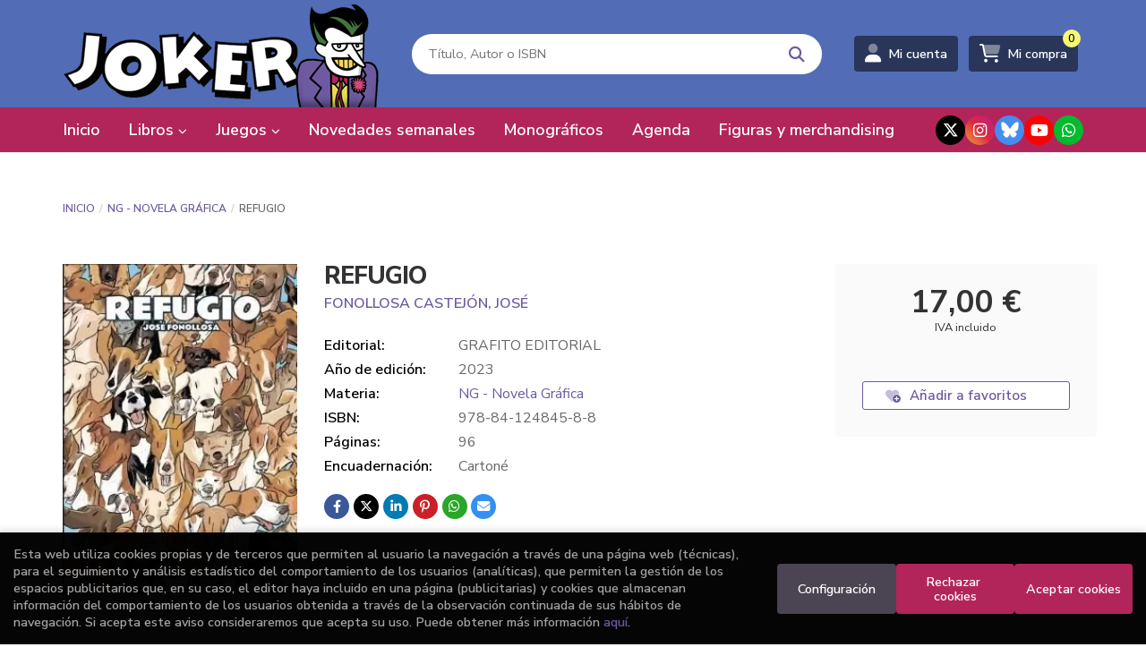

--- FILE ---
content_type: text/html; charset=UTF-8
request_url: https://www.jokercomics.es/libro/refugio_113677
body_size: 18978
content:
<!DOCTYPE html>
<html lang="es">
<head>
    <title>REFUGIO. FONOLLOSA CASTEJÓN, JOSÉ. Libro en papel. 9788412484588 Librería Joker</title>
    <meta charset="utf-8">
    <meta name="viewport" content="width=device-width, initial-scale=1.0">
    <meta name="description" content="REFUGIO, FONOLLOSA CASTEJÓN, JOSÉ, 17,00 &euro;. El autor José Fonollosa, quien trabaja como voluntario en una protectora, comparte en este cómic con su ya característico humor, las anécdotas y vivencias de su día a día con los perros de su centro. Qué pasa con los animales desde el momento en que entran en el centro. Cómo los trabajadores y voluntarios les ayudan a adaptarse a su nuevo entorno y superar la desconfianza del abandono. Hasta el ansiado día en que les consiguen una nueva familia adoptiva con la que vuelven a disfrutar de una segunda oportunidad que no tendrían sin el cariño y esfuerzo de toda la gente que trabaja en estos refugios. ">
    <meta name="keywords" content="REFUGIO, FONOLLOSA CASTEJÓN, JOSÉ">
    <meta name="revisit" content="15 days">
    <meta name="revisit-after" content="1 days">
        <link rel="image_src" href="https://www.jokercomics.es/imagenes/9788412/978841248458.webp">
    <meta property="og:type" content="product">
    <meta property="og:image" content="https://www.jokercomics.es/imagenes/9788412/978841248458.webp">
    <meta property="og:url" content="https://www.jokercomics.es/libro/refugio_113677">
    <meta property="og:title" content="REFUGIO. FONOLLOSA CASTEJÓN, JOSÉ. Libro en papel. 9788412484588 Librería Joker">
    <meta property="og:description" content="REFUGIO, FONOLLOSA CASTEJÓN, JOSÉ, 17,00 &euro;. El autor José Fonollosa, quien trabaja como voluntario en una protectora, comparte en este cómic con su ya característico humor, las anécdotas y vivencias de su día a día con los perros de su centro. Qué pasa con los animales desde el momento en que entran en el centro. Cómo los trabajadores y voluntarios les ayudan a adaptarse a su nuevo entorno y superar la desconfianza del abandono. Hasta el ansiado día en que les consiguen una nueva familia adoptiva con la que vuelven a disfrutar de una segunda oportunidad que no tendrían sin el cariño y esfuerzo de toda la gente que trabaja en estos refugios. ">
    
            
              <meta name="robots" content="index,follow">
          
        <link rel="canonical" href="https://www.jokercomics.es/libro/refugio_113677">
                    <link rel="stylesheet" type="text/css" href="/lightbox/css/lightbox.css">
        <link rel="stylesheet" type="text/css" href="/css/style.css">
    <link rel="stylesheet" type="text/css" href="/css/custom.css">
    <link type="image/x-icon" rel="shortcut icon" href="/images/favicon.ico">

<!-- Google Tag Manager -->
<script>
window.dataLayer = window.dataLayer || [];
</script>
<script>(function(w,d,s,l,i){w[l]=w[l]||[];w[l].push({'gtm.start':
new Date().getTime(),event:'gtm.js'});var f=d.getElementsByTagName(s)[0],
j=d.createElement(s),dl=l!='dataLayer'?'&l='+l:'';j.async=true;j.src=
'https://www.googletagmanager.com/gtm.js?id='+i+dl;f.parentNode.insertBefore(j,f);
})(window,document,'script','dataLayer','GTM-K6B9QKZH');</script>
<!-- End Google Tag Manager -->


    <!-- alternativa http://schema.org/Organization, igual pero hay que quitar priceRange -->
    <script type="application/ld+json">
    {
    "@context" : "http://schema.org",
    "@type" : "Store",
    "name" : "Librería Joker",
    "url" : "https://www.jokercomics.es",
    "logo": "https://www.jokercomics.es/images/logo-white.png",
    "address": {
        "@type": "PostalAddress",
        "addressLocality": "Bilbao",
        "addressRegion": "España",
        "postalCode": "48008",
        "streetAddress": "Euskalduna, 7 "
    },
    "priceRange": "$$",
    "image": "https://www.jokercomics.es/images/logo.png",
    "telephone": "(+34) 94 415 91 27",
    "email": "comics@libreriasjoker.com",
    "sameAs" : [
            "https://twitter.com/comicsjoker",            "https://www.instagram.com/libreriajoker/?hl=es",            "https://bsky.app/profile/jokercomics.bsky.social",            "https://www.youtube.com/channel/UC-4avD4DFVIXsrlFS_HcZ6w",            "https://api.whatsapp.com/send?phone=34669676987"        ]
    }
    </script>
    <script type="application/ld+json">
    {
    "@context": "http://schema.org",
    "@type": "WebSite",
    "url": "https://www.jokercomics.es",
    "potentialAction": {
        "@type": "SearchAction",
        "target": "https://www.jokercomics.es/busqueda/listaLibros.php?tipoBus=full&palabrasBusqueda={search_term_string}",
        "query-input": "required name=search_term_string"
    }
    }
    </script>
        <script type="application/ld+json">
        {
            "@context": "http://schema.org",
            "@type": "Product",
            "name": "REFUGIO",
            "gtin13": "9788412484588",
                
            "offers": {
                "@type": "Offer",
                "price": "17.00",
                "url": "https://www.jokercomics.es/libro/refugio_113677",
                                "availability": "http://schema.org/InStock",
                                "priceCurrency": "EUR"
            },
                                    "description": " El autor José Fonollosa, quien trabaja como voluntario en una protectora, comparte en este cómic con su ya característico humor, las anécdotas y vivencias de su día a día con los perros de su centro. Qué pasa con los animales desde el momento en que entran en el centro. Cómo los trabajadores y voluntarios les ayudan a adaptarse a su nuevo entorno y superar la desconfianza del abandono. Hasta el ansiado día en que les consiguen una nueva familia adoptiva con la que vuelven a disfrutar de una segunda oportunidad que no tendrían sin el cariño y esfuerzo de toda la gente que trabaja en estos refugios. ",
                        "image": "https://www.jokercomics.es/imagenes/9788412/978841248458.webp"
            }
    </script>
    </head>
<body class="page-detalle" onload="; disponibilidad('113677')" >
<!-- Google Tag Manager (noscript) -->
<noscript><iframe src="https://www.googletagmanager.com/ns.html?id=GTM-K6B9QKZH"
    height="0" width="0" style="display:none;visibility:hidden"></iframe></noscript>
<!-- End Google Tag Manager (noscript) -->

            <header class="header-2">
	<div class="header-middle ">
    	<div class="container">
    		<div class="row">
		        <div id="logotipo" class="col-sm-4">
							            <a href="/index.php">
		                <img alt="Librería Joker" src="/images/logo.png">
		            </a>
							        </div>
				<div id="search" class="col-md-5 col-sm-6">
	                <form name="formBusRapida" id="busqueda" action="/busqueda/listaLibros.php" method="get" onsubmit="return busRapida()">
	                    <input type="hidden" name="tipoBus" id="tipoBus" value="full">
	                    <input class="search-text" type="text" name="palabrasBusqueda" placeholder="Título, Autor o ISBN" aria-label="Título, Autor o ISBN">
	                    <!-- <input type="submit" name="boton" value="" class="btntwo search"> -->
	                    <button class="btntwo search" title="Buscar" type="submit"><i class="fa fa-search"></i></button>
	                    	                </form>
	                <a class="avanzado hidden-xs" href="/busqueda/buscadorAvanzado.php">
	                    <span class="fa fa-angle-right"></span>
	                    Búsqueda avanzada
	                </a>
	            </div>
				<div id="cart" class="col-md-3 col-sm-2 hidden-xs">
					
			        <div id="account" class="dropdown">
			            							<a href="https://www.jokercomics.es/registro/autenticacion.php"><i class="fa-duotone fa-user"></i><span class="account-txt hidden-xs">Mi cuenta</span></a>
									        </div>

					<div id="cart-fixed">
	                    <div id="tt_products_minibasket">
	                        	                        <span class="btn-cart"><i class="fa-duotone fa-cart-shopping"></i> <span class="cart-txt">Mi compra</span> <span class="cantidad-mobile numArticulos">0</span></span>
	                        	                        <div id="contentMiniCesta">
								<div>
									<div id="miniCesta">
																			</div>
									<div class="wrapper-btn-checkout">
																				<a class="btn btn-cart-checkout" href="/cesta/cestaCompra.php">Ver Mi Compra</a>
																			</div>
								</div>
							</div>
	                    </div>
					</div>
				</div>
			</div>
		</div>
		
		<div class="buttons-mobile visible-xs">
    <div class="cart-mobile">
        <span id="numArticulosMini" class="cantidad-mobile numArticulos">0</span>
                <a class="btntwo" href="/cesta/cestaCompra.php" title="Mi compra"><i class="fa-duotone  fa-cart-shopping"></i></a>
            </div>
    <div class="account">
                <a href="https://www.jokercomics.es/registro/autenticacion.php" title="Area de Cliente"><i class="fa-duotone  fa-user"></i></a>
            </div>
    <div class="menu-responsive">
        <a class="navbar-toggle" data-toggle="collapse" data-target="#navbar-collapse-1">
            <i class="fa-duotone  fa-bars"></i>
        </a>
    </div>
</div>	</div>

	<div class="header-nav">
    	<div class="container">
			<nav class="navbar" role="navigation">
				<div class="collapse navbar-collapse" id="navbar-collapse-1">
					<div class="navbar-wrapper">
						<ul class="nav navbar-nav">
																					<li ><a href="/index.php"><span>Inicio</span></a></li>
																												<li class="dropdown dropdown-1">
								<a href="/home_libros" class="dropdown-toggle" data-toggle="dropdown" role="button" aria-haspopup="true" aria-expanded="false">Libros <i class="fas fa-chevron-down" aria-hidden="true"></i></a>
								<ul class="dropdown-menu">
																		<li class="dropdown-header hidden-xs">Materias</li>
																																						<li class="dropdown-submenu">
											<a tabindex="-1" href="/libros-de/manga-01/" class="dropdown-submenu-toggle" role="button" aria-haspopup="true" aria-expanded="false">Manga</a>
											<ul class="dropdown-menu">
																									<li classs=""><a href="/libros-de/manga-01/shonen-0100/">Shonen</a></li>
																									<li classs=""><a href="/libros-de/manga-01/shojo-0101/">Shojo</a></li>
																									<li classs=""><a href="/libros-de/manga-01/seinen-0102/">Seinen</a></li>
																									<li classs=""><a href="/libros-de/manga-01/josei-0103/">Josei</a></li>
																									<li classs=""><a href="/libros-de/manga-01/bl-0105/">BL</a></li>
																									<li classs=""><a href="/libros-de/manga-01/manhwa-0106/">Manhwa</a></li>
																									<li classs=""><a href="/libros-de/manga-01/otros-generos-manga-0107/">Otros géneros manga</a></li>
																									<li classs=""><a href="/libros-de/manga-01/listado-completo-manga-0108/">Listado completo Manga</a></li>
																							</ul>
										</li>
																																							<li>
											<a href="/libros-de/autores-espanoles-11/" >Autores Españoles</a>
										</li>
																																							<li>
											<a href="/libros-de/ng-novela-grafica-16/" >NG - Novela Gráfica</a>
										</li>
																																							<li class="dropdown-submenu">
											<a tabindex="-1" href="/libros-de/generos-17/" class="dropdown-submenu-toggle" role="button" aria-haspopup="true" aria-expanded="false">Géneros</a>
											<ul class="dropdown-menu">
																									<li classs=""><a href="/libros-de/generos-17/adaptacion-literaria-1701/">Adaptación Literaria</a></li>
																									<li classs=""><a href="/libros-de/generos-17/parodia-1732/">Parodia</a></li>
																									<li classs=""><a href="/libros-de/generos-17/piratas-1733/">Piratas</a></li>
																									<li classs=""><a href="/libros-de/generos-17/politica-1734/">Política</a></li>
																									<li classs=""><a href="/libros-de/generos-17/relatos-1735/">Relatos</a></li>
																									<li classs=""><a href="/libros-de/generos-17/reportaje-1737/">Reportaje</a></li>
																									<li classs=""><a href="/libros-de/generos-17/romantico-1739/">Romántico</a></li>
																									<li classs=""><a href="/libros-de/generos-17/serie-negra-1741/">Serie Negra</a></li>
																									<li classs=""><a href="/libros-de/generos-17/steampunk-1742/">Steampunk</a></li>
																									<li classs=""><a href="/libros-de/generos-17/superheroes-1743/">Superhéroes</a></li>
																									<li classs=""><a href="/libros-de/generos-17/television-1744/">Televisión</a></li>
																									<li classs=""><a href="/libros-de/generos-17/terror-1746/">Terror</a></li>
																									<li classs=""><a href="/libros-de/generos-17/viajes-1749/">Viajes</a></li>
																									<li classs=""><a href="/libros-de/generos-17/videojuegos-1750/">Videojuegos</a></li>
																									<li classs=""><a href="/libros-de/generos-17/western-1751/">Western</a></li>
																									<li classs=""><a href="/libros-de/generos-17/zombis-1752/">Zombis</a></li>
																									<li classs=""><a href="/libros-de/generos-17/mudo-1730/">Mudo</a></li>
																									<li classs=""><a href="/libros-de/generos-17/musica-1731/">Música</a></li>
																									<li classs=""><a href="/libros-de/generos-17/autobiografico-1703/">Autobiográfico</a></li>
																									<li classs=""><a href="/libros-de/generos-17/autoras-1704/">Autoras</a></li>
																									<li classs=""><a href="/libros-de/generos-17/aventura-1705/">Aventura</a></li>
																									<li classs=""><a href="/libros-de/generos-17/belico-1706/">Bélico</a></li>
																									<li classs=""><a href="/libros-de/generos-17/biografia-1707/">Biografía</a></li>
																									<li classs=""><a href="/libros-de/generos-17/ciencia-ficcion-1708/">Ciencia Ficción</a></li>
																									<li classs=""><a href="/libros-de/generos-17/cine-1709/">Cine</a></li>
																									<li classs=""><a href="/libros-de/generos-17/clasicos-1710/">Clásicos</a></li>
																									<li classs=""><a href="/libros-de/generos-17/deportes-1713/">Deportes</a></li>
																									<li classs=""><a href="/libros-de/generos-17/erotico-1716/">Erótico</a></li>
																									<li classs=""><a href="/libros-de/generos-17/fantasia-1717/">Fantasía</a></li>
																									<li classs=""><a href="/libros-de/generos-17/gastronomia-1719/">Gastronomía</a></li>
																									<li classs=""><a href="/libros-de/generos-17/lgtbiq-1720/">LGTBIQ+</a></li>
																									<li classs=""><a href="/libros-de/generos-17/historico-1722/">Histórico</a></li>
																									<li classs=""><a href="/libros-de/generos-17/humor-1723/">Humor</a></li>
																									<li classs=""><a href="/libros-de/generos-17/ensayo-sobre-comic-1753/">Ensayo sobre cómic</a></li>
																							</ul>
										</li>
																																							<li class="dropdown-submenu">
											<a tabindex="-1" href="/libros-de/libros-18/" class="dropdown-submenu-toggle" role="button" aria-haspopup="true" aria-expanded="false">Libros</a>
											<ul class="dropdown-menu">
																									<li classs=""><a href="/libros-de/libros-18/libros-1801/">Libros</a></li>
																									<li classs=""><a href="/libros-de/libros-18/novela-ilustrada-1821/">Novela ilustrada</a></li>
																									<li classs=""><a href="/libros-de/libros-18/novela-historica-1819/">Novela histórica</a></li>
																									<li classs=""><a href="/libros-de/libros-18/novela-de-fantasia-heroica-1817/">Novela de fantasía heroica</a></li>
																									<li classs=""><a href="/libros-de/libros-18/novela-de-fantasia-1816/">Novela de fantasía</a></li>
																									<li classs=""><a href="/libros-de/libros-18/novela-de-ciencia-ficcion-1815/">Novela de ciencia ficción</a></li>
																									<li classs=""><a href="/libros-de/libros-18/monografia-de-un-autor-1814/">Monografía de un autor</a></li>
																									<li classs=""><a href="/libros-de/libros-18/manuales-1813/">Manuales</a></li>
																									<li classs=""><a href="/libros-de/libros-18/libro-ilustrado-1812/">Libro ilustrado</a></li>
																									<li classs=""><a href="/libros-de/libros-18/libro-de-actividades-1811/">Libro de actividades</a></li>
																									<li classs=""><a href="/libros-de/libros-18/juegos-de-rol-1810/">Juegos de rol</a></li>
																									<li classs=""><a href="/libros-de/libros-18/japon-1809/">Japón</a></li>
																									<li classs=""><a href="/libros-de/libros-18/ilustracion-1808/">Ilustración</a></li>
																									<li classs=""><a href="/libros-de/libros-18/ensayo-sobre-comic--1806/">Ensayo sobre cómic.</a></li>
																									<li classs=""><a href="/libros-de/libros-18/cuento-1803/">Cuento</a></li>
																									<li classs=""><a href="/libros-de/libros-18/novela-infantil-1822/">Novela infantil</a></li>
																							</ul>
										</li>
																																							<li class="dropdown-submenu">
											<a tabindex="-1" href="/libros-de/americano-19/" class="dropdown-submenu-toggle" role="button" aria-haspopup="true" aria-expanded="false">Americano</a>
											<ul class="dropdown-menu">
																									<li classs=""><a href="/libros-de/americano-19/listado-completo-americano-1901/">Listado completo Americano</a></li>
																									<li classs=""><a href="/libros-de/americano-19/dc-comics-1902/">DC Cómics</a></li>
																									<li classs=""><a href="/libros-de/americano-19/marvel-1903/">Marvel</a></li>
																									<li classs=""><a href="/libros-de/americano-19/image-1904/">Image</a></li>
																							</ul>
										</li>
																																							<li class="dropdown-submenu">
											<a tabindex="-1" href="/libros-de/dc-comics-21/" class="dropdown-submenu-toggle" role="button" aria-haspopup="true" aria-expanded="false">DC Cómics</a>
											<ul class="dropdown-menu">
																									<li classs=""><a href="/libros-de/dc-comics-21/listado-completo-dc-comics-2101/">Listado completo DC Cómics</a></li>
																									<li classs=""><a href="/libros-de/dc-comics-21/batman-2102/">Batman</a></li>
																									<li classs=""><a href="/libros-de/dc-comics-21/jla-2103/">JLA</a></li>
																									<li classs=""><a href="/libros-de/dc-comics-21/jsa-2104/">JSA</a></li>
																									<li classs=""><a href="/libros-de/dc-comics-21/superman-2105/">Superman</a></li>
																									<li classs=""><a href="/libros-de/dc-comics-21/wonder-woman-2106/">Wonder Woman</a></li>
																									<li classs=""><a href="/libros-de/dc-comics-21/green-lantern-2107/">Green Lantern</a></li>
																									<li classs=""><a href="/libros-de/dc-comics-21/otros-superheroes-dc-2108/">Otros superhéroes DC</a></li>
																							</ul>
										</li>
																																							<li class="dropdown-submenu">
											<a tabindex="-1" href="/libros-de/marvel-20/" class="dropdown-submenu-toggle" role="button" aria-haspopup="true" aria-expanded="false">Marvel</a>
											<ul class="dropdown-menu">
																									<li classs=""><a href="/libros-de/marvel-20/listado-completo-marvel-2001/">Listado completo Marvel</a></li>
																									<li classs=""><a href="/libros-de/marvel-20/serie-max-2018/">Serie Max</a></li>
																									<li classs=""><a href="/libros-de/marvel-20/marvel-noir-2019/">Marvel Noir</a></li>
																									<li classs=""><a href="/libros-de/marvel-20/masacre-2020/">Masacre</a></li>
																									<li classs=""><a href="/libros-de/marvel-20/pantera-negra-2021/">Pantera Negra</a></li>
																									<li classs=""><a href="/libros-de/marvel-20/punisher-2022/">Punisher</a></li>
																									<li classs=""><a href="/libros-de/marvel-20/reinado-oscuro-2023/">Reinado Oscuro</a></li>
																									<li classs=""><a href="/libros-de/marvel-20/spiderman-2024/">Spiderman</a></li>
																									<li classs=""><a href="/libros-de/marvel-20/supreme-power-2025/">Supreme Power</a></li>
																									<li classs=""><a href="/libros-de/marvel-20/thor-2026/">Thor</a></li>
																									<li classs=""><a href="/libros-de/marvel-20/thunderbolts-2027/">Thunderbolts</a></li>
																									<li classs=""><a href="/libros-de/marvel-20/ultimate-2028/">Ultimate</a></li>
																									<li classs=""><a href="/libros-de/marvel-20/vengadores-2029/">Vengadores</a></li>
																									<li classs=""><a href="/libros-de/marvel-20/x-men-2030/">X-Men</a></li>
																									<li classs=""><a href="/libros-de/marvel-20/marvel-graphics-novels-2016/">Marvel graphics novels</a></li>
																									<li classs=""><a href="/libros-de/marvel-20/marvel-cosmico-2015/">Marvel Cósmico</a></li>
																									<li classs=""><a href="/libros-de/marvel-20/4-fantasticos-2002/">4 Fantásticos</a></li>
																									<li classs=""><a href="/libros-de/marvel-20/caballero-luna-2003/">Caballero Luna</a></li>
																									<li classs=""><a href="/libros-de/marvel-20/cable-2004/">Cable</a></li>
																									<li classs=""><a href="/libros-de/marvel-20/capitan-america-2005/">Capitán América</a></li>
																									<li classs=""><a href="/libros-de/marvel-20/civil-war-2006/">Civil War</a></li>
																									<li classs=""><a href="/libros-de/marvel-20/daredevil-2007/">Daredevil</a></li>
																									<li classs=""><a href="/libros-de/marvel-20/excalibur-2008/">Excalibur</a></li>
																									<li classs=""><a href="/libros-de/marvel-20/exiliados-2009/">Exiliados</a></li>
																									<li classs=""><a href="/libros-de/marvel-20/guardianes-de-la-galaxia-2010/">Guardianes de la Galaxia</a></li>
																									<li classs=""><a href="/libros-de/marvel-20/hulk-2011/">Hulk</a></li>
																									<li classs=""><a href="/libros-de/marvel-20/invasion-secreta-2012/">Invasión Secreta</a></li>
																									<li classs=""><a href="/libros-de/marvel-20/iron-man-2013/">Iron Man</a></li>
																									<li classs=""><a href="/libros-de/marvel-20/lobezno-2014/">Lobezno</a></li>
																									<li classs=""><a href="/libros-de/marvel-20/otros-superheroes-marvel-2031/">Otros superhéroes marvel</a></li>
																							</ul>
										</li>
																																							<li>
											<a href="/libros-de/recomendados-por-joker-22/" >Recomendados por Joker</a>
										</li>
																																							<li>
											<a href="/libros-de/-infantil-y-juvenil-23/" > Infantil y Juvenil</a>
										</li>
																																							<li>
											<a href="/libros-de/star-wars-26/" >Star Wars</a>
										</li>
																																							<li>
											<a href="/libros-de/europeo-03/" >Europeo</a>
										</li>
																																							<li>
											<a href="/libros-de/nouvelle-bd-13/" >Nouvelle BD</a>
										</li>
																																							<li>
											<a href="https://www.jokercomics.es/productos-de/fundas-bags-28/" >Fundas, bags</a>
										</li>
																											</ul>
							</li>
																												<li class="dropdown dropdown-2">
								<a href="/es/home_papeleria" class="dropdown-toggle" data-toggle="dropdown" role="button" aria-haspopup="true" aria-expanded="false">Juegos <i class="fas fa-chevron-down" aria-hidden="true"></i></a>
								<ul class="dropdown-menu">
																		<li class="dropdown-header hidden-xs">Materias</li>
																																						<li>
											<a href="https://www.jokercomics.es/libros-de/juegos-de-rol-27/" >Juegos de Rol</a>
										</li>
																																							<li class="dropdown-submenu">
											<a tabindex="-1" href="/productos-de/eurogames-59/" class="dropdown-submenu-toggle" role="button" aria-haspopup="true" aria-expanded="false">Eurogames</a>
											<ul class="dropdown-menu">
																									<li classs=""><a href="/productos-de/eurogames-59/eurogames-5900/">Eurogames</a></li>
																									<li classs=""><a href="/productos-de/eurogames-59/gestion-de-recursos-5901/">Gestion de recursos</a></li>
																							</ul>
										</li>
																																							<li>
											<a href="/productos-de/wargames-70/" >Wargames</a>
										</li>
																																							<li>
											<a href="/productos-de/juegos-sociales-61/" >Juegos Sociales</a>
										</li>
																																							<li>
											<a href="/productos-de/juegos-tematicosaventura-64/" >Juegos Temáticos/aventura</a>
										</li>
																																							<li>
											<a href="/productos-de/juegos-infantiles-66/" >Juegos infantiles</a>
										</li>
																																							<li>
											<a href="/productos-de/juegos-tradicionales-67/" >Juegos tradicionales</a>
										</li>
																																							<li class="dropdown-submenu">
											<a tabindex="-1" href="/productos-de/living-card-games-69/" class="dropdown-submenu-toggle" role="button" aria-haspopup="true" aria-expanded="false">Living Card Games</a>
											<ul class="dropdown-menu">
																									<li classs=""><a href="/productos-de/living-card-games-69/marvel-champions-lcg-6900/">Marvel champions lcg</a></li>
																									<li classs=""><a href="/productos-de/living-card-games-69/arkham-horror-lcg-2-edicion-6901/">Arkham horror lcg 2ª edición</a></li>
																									<li classs=""><a href="/productos-de/living-card-games-69/esdla-lcg-2-edicion-6902/">Esdla lcg 2ª edicion</a></li>
																									<li classs=""><a href="/productos-de/living-card-games-69/leyenda-de-los-5-anillos-lcg-6903/">Leyenda de los 5 anillos lcg</a></li>
																									<li classs=""><a href="/productos-de/living-card-games-69/arkham-horror-lcg-6904/">Arkham horror lcg</a></li>
																									<li classs=""><a href="/productos-de/living-card-games-69/el-senor-de-los-anillos-lcg-6905/">El señor de los anillos lcg</a></li>
																							</ul>
										</li>
																																							<li>
											<a href="/productos-de/juegos-de-escape-62/" >Juegos de escape</a>
										</li>
																																							<li>
											<a href="/productos-de/cooperativos-71/" >Cooperativos</a>
										</li>
																																							<li>
											<a href="/productos-de/solitario-73/" >Solitario</a>
										</li>
																																							<li class="dropdown-submenu">
											<a tabindex="-1" href="https://www.jokercomics.es/productos-de/cartas-82/" class="dropdown-submenu-toggle" role="button" aria-haspopup="true" aria-expanded="false">Juegos de cartas</a>
											<ul class="dropdown-menu">
																									<li classs=""><a href="/productos-de/cartas-82/cartas-8200/">Todos los juegos de cartas</a></li>
																									<li classs=""><a href="/productos-de/cartas-82/swu-star-wars-unlimited--8202/">SWU: Star Wars Unlimited </a></li>
																									<li classs=""><a href="/productos-de/cartas-82/magic-the-gathering-8201/">Magic The Gathering</a></li>
																									<li classs=""><a href="/productos-de/cartas-82/lorcana-8203/">Lorcana</a></li>
																							</ul>
										</li>
																																							<li>
											<a href="https://www.jokercomics.es/productos-de/accesorios-de-juego-81/" >Accesorios para juegos</a>
										</li>
																																							<li class="dropdown-submenu">
											<a tabindex="-1" href="/productos-de/pinturas-y-modelismo-83/" class="dropdown-submenu-toggle" role="button" aria-haspopup="true" aria-expanded="false">Pinturas y modelismo</a>
											<ul class="dropdown-menu">
																									<li classs=""><a href="/productos-de/pinturas-y-modelismo-84/">Todos los productos</a></li>
																									<li classs=""><a href="/productos-de/pinturas-y-modelismo-84/vallejo-8400/">Vallejo</a></li>
																									<li classs=""><a href="/productos-de/pinturas-y-modelismo-84/green-stuff-world-8401/">Green stuff world</a></li>
																							</ul>
										</li>
																																							<li>
											<a href="/productos-de/figuras-y-merchan-85/" >Figuras y merchan</a>
										</li>
																											</ul>
							</li>
																												<li ><a href="/especial/novedades-semanales/15/"><span>Novedades semanales</span></a></li>
																												<li ><a href="/especial/monograficos/112/"><span>Monográficos</span></a></li>
																												<li ><a href="/agenda/eventos.php"><span>Agenda</span></a></li>
																												<li ><a href="/productos-de/figuras-y-merchan-85/"><span>Figuras y merchandising</span></a></li>
														
														<li class="visible-xs "><a href="/quienes-somos">Quiénes somos</a></li>
														<li class="visible-xs  line-off"><a href="/contacto/">Contacto</a></li>
							
													</ul>
												<ul class="social-networks hidden-xs">
														<li class="x-twitter">
								<a title="TWITTER" target="_blank" href="https://twitter.com/comicsjoker">
																		<i class="fa-brands fa-x-twitter"></i>
																	</a>
							</li>
														<li class="instagram">
								<a title="INSTAGRAM" target="_blank" href="https://www.instagram.com/libreriajoker/?hl=es">
																		<i class="fa-brands fa-instagram"></i>
																	</a>
							</li>
														<li class="bluesky">
								<a title="BLUESKY" target="_blank" href="https://bsky.app/profile/jokercomics.bsky.social">
																		<img src="/images/bluesky.svg" alt="BLUESKY">
																	</a>
							</li>
														<li class="youtube">
								<a title="YOUTUBE" target="_blank" href="https://www.youtube.com/channel/UC-4avD4DFVIXsrlFS_HcZ6w">
																		<i class="fa-brands fa-youtube"></i>
																	</a>
							</li>
														<li class="whatsapp">
								<a title="WHATSAPP" target="_blank" href="https://api.whatsapp.com/send?phone=34669676987">
																		<i class="fa-brands fa-whatsapp"></i>
																	</a>
							</li>
													</ul>
											</div>
				</div>
			</nav>
    	</div>
    </div>
</header>    
<main>
    <div class="container main-container">
        <div class="row">
 
<div class="content col-md-12">
        <ol class="breadcrumb">
        <li><a href="/index.php">Inicio</a></li>
                    <li><a href="/libros-de/ng-novela-grafica-16/" title="NG - Novela Gráfica">NG - Novela Gráfica </a></li>
                <li>REFUGIO</li>
    </ol>
    
    <div class="row">

        <div class="fichaDetalle col-lg-9 col-sm-8">
            <div class="row">

                <div id="detimg" class="col-sm-4">
                                        <a href="https://www.jokercomics.es/imagenes_grandes/9788412/978841248458.webp" data-lightbox="galeria"><img width="267" height="400" id="detportada" src="https://www.jokercomics.es/imagenes/9788412/978841248458.webp" alt="REFUGIO" title="REFUGIO"></a>
                                                            
                    
                                        
                    
                                
                </div>
			
                <dl class="summary col-sm-8">
                    <h1 id="titulo">REFUGIO</h1>
                                        <p id="autor">                    		<span class="nomesigas" data-link="L2F1dG9yL2Zvbm9sbG9zYS1jYXN0ZWpvbi1qb3NlLw==">FONOLLOSA CASTEJÓN, JOSÉ</span>		    




</p>
                    
                    <div class="precio-detalle-mobile precio-detalle">
                        <div class="wrapper-precio-detalle">
                                                            <div class="infoprices">
                                    <span class="despues">17,00 &euro;</span>
                                </div>
                                <!-- poner 0 en lugar de 9999 para que se muestre el $ de impuesto -->
                                <div class="iva"> IVA incluido</div>
                                                                             
                        </div>
                        
                                                    <div class="disponibilidad orange" id="disponibilidad"  style="display:none">
                                Disponible en 1 semana                            </div>
                                            </div>				
                    
                                            <dt>Editorial:</dt>
                                                <dd  class="editorial"><span class="nomesigas" data-link="L2VkaXRvcmlhbC9ncmFmaXRvLWVkaXRvcmlhbC83MzAv">GRAFITO EDITORIAL</span></dd>
                                                                
                                        
                                                                    <dt>Año de edición: </dt>
                        <dd>2023</dd>
                                                                
                                        <dt>Materia:</dt>
                    <dd><a href="/libros-de/ng-novela-grafica-16/" class="" title="Mostrar todos los libros de la materia">NG - Novela Gráfica</a></dd>
                                        
                        
                    <dt>ISBN:</dt>
                    <dd>978-84-124845-8-8</dd>
                    <div class="clear"></div>
                                        
                                        <dt>Páginas:</dt>
                    <dd>96</dd>
                    <div class="clear"></div>
                                        
                                                                        <dt>Encuadernación:</dt>
                                                <dd>Cartoné</dd>
                        <div class="clear"></div>
                    
                    
                                                            
                                        
                    
                    
                    
                                        <div id="share-links"></div>
                    
                                                                                                 

                            
                </dl>

            </div>
		</div> <!-- fin fichaDetalle-->
    
        <div class="price-col col-lg-3 col-sm-4">
            <div class="precio-detalle">
                <div class="wrapper-precio-detalle">
                                            <div class="infoprices">
                            <span class="despues">17,00 &euro;</span>
                        </div>
                        <!-- poner 0 en lugar de 9999 para que se muestre el $ de impuesto -->
                        <div class="iva"> IVA incluido</div>
						                                     
                </div>
				
				                <div class="disponibilidad orange" id="disponibilidad2" style="display:none">
                    Disponible en 1 semana                </div>
				            </div>

                        
            
                        
			<div class="cta-wrapper">
				                                        <button style="display:none" id="botonComprar" data-id="113677" class="btn btn-detail" title="Añadir a Mi Compra"><i class="fa-duotone fa-cart-arrow-down"></i> Añadir a mi cesta</button>

					                                        
                                        <a id="clickAndCollect" style="display:none" rel="nofollow" href="#" data-toggle="modal"  data-target="#modal-click-and-collect" class="btn btn-detail" title="Click & collect" role="button"><i class="fas fa-mouse-pointer"></i> Click & collect</a>
                    							</div>

            
              
            
            
                        
            			
						
			            <div class="wrapper-detalle">
                <span class="btn nomesigas" data-link="L2Zhdm9yaXRvcy9pbnNGYXZvcml0by5waHA/Y29kQXJ0aWN1bG89MTEzNjc3">
                    <i class="fa-duotone fa-heart-circle-plus"></i>
                    Añadir a favoritos
                </span>
            </div>
             
						
						
			
                    </div>

    </div>

    <div class="row">
		
        <div id="detpestanias" class="col-md-12">
            <ul id="detnavtab">
                            <li><a href="#tabsinopsis">Sinopsis</a></li>
                                                    <li><a href="#tabopiniones" class="tabopiniones">Comentarios</a></li>
                        </ul>

            <div class="clear"></div>

            
                        <div id="tabsinopsis" >
                                                <p class="bodytext">El autor José Fonollosa, quien trabaja como voluntario en una protectora, comparte en este cómic con su ya característico humor, las anécdotas y vivencias de su día a día con los perros de su centro. Qué pasa con los animales desde el momento en que entran en el centro. Cómo los trabajadores y voluntarios les ayudan a adaptarse a su nuevo entorno y superar la desconfianza del abandono. Hasta el ansiado día en que les consiguen una nueva familia adoptiva con la que vuelven a disfrutar de una segunda oportunidad que no tendrían sin el cariño y esfuerzo de toda la gente que trabaja en estos refugios. </p>
                            </div>
            
                        <div id="tabopiniones">
                                    <a href="#" data-toggle="modal" data-target="#modal-comentar" id="comentar" class="btntwo">Sé el primero en comentar este libro</a>
                            </div>
                    </div><!--detpestanias-->

                <div class="block col-md-12">
            <h2 class="title">Artículos relacionados</h2>
            <ul class="listado_libros books grid">
                                    <li class="item">
                        <a href="/libro/las-guerras-de-lucas-episodio-ii_132307" class="productClick" data-id="132307" data-name="LAS GUERRAS DE LUCAS. EPISODIO II" data-brand="">
    <div class="portada">
        <div>
            <img class="foto" src="https://www.jokercomics.es/imagenes/9788467/978846798059.webp" alt="LAS GUERRAS DE LUCAS. EPISODIO II">
                        
            
                        
        </div>
    </div>
</a>

<form>
    <dl class="dublincore">
        <a href="/libro/las-guerras-de-lucas-episodio-ii_132307" class="productClick" data-id="132307" data-name="LAS GUERRAS DE LUCAS. EPISODIO II" data-brand="">
            <dd class="title">LAS GUERRAS DE LUCAS. EPISODIO II</dd>
        </a>
        <dd class="creator">                        HOPMAN, LAURENT            /             ROCHE, RENAUD    </dd>
                            <dd class="mulsinop">Tras el éxito arrollador de La guerra de las galaxias, George Lucas decide anteponer su vida familiar a la realización de El Imperio contraataca, segunda parte de la franquicia. Para ello planea desligarse totalmente de la filmación y adoptar un mero papel consultivo. Pero las cosas no saldrán según lo previsto y el rodaje se convertirá en una auténtica pesadilla. El guionista ...</dd>
            </dl>
    
    <div class="botones">
                <dd class="disponibilidad green" id="dispo_132307" style="display:none"> En stock</dd>
                
        <p class="precio">
                            <strong>32,00 &euro;</strong>
                    </p>
                        <div class="formulario">
                                                <button id="href_dispo_132307" style="display:none" data-id="132307" class="btntwo botonComprar" title="Añadir a Mi Compra">Comprar</button>
                                    </div>
                    </div>
</form>                    </li>
                                    <li class="item">
                        <a href="/libro/marcel-cerdan-el-corazon-y-los-guantes_132308" class="productClick" data-id="132308" data-name="MARCEL CERDAN. EL CORAZÓN Y LOS GUANTES" data-brand="">
    <div class="portada">
        <div>
            <img class="foto" src="https://www.jokercomics.es/imagenes/9788467/978846798060.webp" alt="MARCEL CERDAN. EL CORAZÓN Y LOS GUANTES">
                        
            
                        
        </div>
    </div>
</a>

<form>
    <dl class="dublincore">
        <a href="/libro/marcel-cerdan-el-corazon-y-los-guantes_132308" class="productClick" data-id="132308" data-name="MARCEL CERDAN. EL CORAZÓN Y LOS GUANTES" data-brand="">
            <dd class="title">MARCEL CERDAN. EL CORAZÓN Y LOS GUANTES</dd>
        </a>
        <dd class="creator">                        GONZÁLEZ, JANDRO            /             GALIC, BERTRAND    </dd>
                            <dd class="mulsinop">Bajo el sol de un Marruecos entonces bajo protectorado francés, con un padre autoritario y una madre coraje, al pequeño Marcel Cerdan solo le importan el fútbol y los amigos. Pero será, en cambio, el boxeo lo que lo llevará a la cima del mundo, en el transcurso de una vida breve pero muy intensa. Icono antifascista, devolverá la sonrisa a su país al ganar un título mundial en 1...</dd>
            </dl>
    
    <div class="botones">
                <dd class="disponibilidad green" id="dispo_132308" style="display:none"> En stock</dd>
                
        <p class="precio">
                            <strong>29,50 &euro;</strong>
                    </p>
                        <div class="formulario">
                                                <button id="href_dispo_132308" style="display:none" data-id="132308" class="btntwo botonComprar" title="Añadir a Mi Compra">Comprar</button>
                                    </div>
                    </div>
</form>                    </li>
                                    <li class="item">
                        <a href="/libro/el-cuaderno-magico-de-elfie-05-los-reflejos-de-walpurgis_132304" class="productClick" data-id="132304" data-name="EL CUADERNO MÁGICO DE ELFIE 05: LOS REFLEJOS DE WALPURGIS" data-brand="">
    <div class="portada">
        <div>
            <img class="foto" src="https://www.jokercomics.es/imagenes/9788467/978846798028.webp" alt="EL CUADERNO MÁGICO DE ELFIE 05: LOS REFLEJOS DE WALPURGIS">
                        
            
                        
        </div>
    </div>
</a>

<form>
    <dl class="dublincore">
        <a href="/libro/el-cuaderno-magico-de-elfie-05-los-reflejos-de-walpurgis_132304" class="productClick" data-id="132304" data-name="EL CUADERNO MÁGICO DE ELFIE 05: LOS REFLEJOS DE WALPURGIS" data-brand="">
            <dd class="title">EL CUADERNO MÁGICO DE ELFIE 05: LOS REFLEJOS DE WALPURGIS</dd>
        </a>
        <dd class="creator">                        ALWETT, AUDREY            /             ARLESTON, CHRISTOPHE            /             MINI LUDVIN    </dd>
                            <dd class="mulsinop">Elfie ha recibido una extraña invitación para asistir a la fiesta de Walpurgis en una isla de la Marisma de Poitou. Cada año, brujas y brujos de diferentes lugares llegan y celebran a lo grande. Durante un día entero, hasta Louette y Magda verán las maravillas de la magia! Enfrascada en la celebración, Elfie no se da cuenta del peligro que amenaza al lugar y a sus seres querido...</dd>
            </dl>
    
    <div class="botones">
                <dd class="disponibilidad green" id="dispo_132304" style="display:none"> En stock</dd>
                
        <p class="precio">
                            <strong>20,95 &euro;</strong>
                    </p>
                        <div class="formulario">
                                                <button id="href_dispo_132304" style="display:none" data-id="132304" class="btntwo botonComprar" title="Añadir a Mi Compra">Comprar</button>
                                    </div>
                    </div>
</form>                    </li>
                                    <li class="item">
                        <a href="/libro/como-convertirse-en-un-ser-casi-funcional_131211" class="productClick" data-id="131211" data-name="CÓMO CONVERTIRSE EN UN SER (CASI) FUNCIONAL" data-brand="">
    <div class="portada">
        <div>
            <img class="foto" src="https://www.jokercomics.es/imagenes/9788419/978841944161.webp" alt="CÓMO CONVERTIRSE EN UN SER (CASI) FUNCIONAL">
                        
            
                        
        </div>
    </div>
</a>

<form>
    <dl class="dublincore">
        <a href="/libro/como-convertirse-en-un-ser-casi-funcional_131211" class="productClick" data-id="131211" data-name="CÓMO CONVERTIRSE EN UN SER (CASI) FUNCIONAL" data-brand="">
            <dd class="title">CÓMO CONVERTIRSE EN UN SER (CASI) FUNCIONAL</dd>
        </a>
        <dd class="creator">                        DEL CASTILLO, MARÍA    </dd>
                            <dd class="mulsinop">Y, de repente, eres un adulto: el primer cómic de María del Castillo, una guía emocional parasobrevivir entre impuestos y ansiedad. ¿Te ha llegado una carta de Hacienda y has sentido que era una amenaza personal? ¿Tienes plantas muertas, ansiedad crónica y un Excel mental lleno de facturas impagadas? Tranquilo, no estás solo: es solo que te estás haciendo adulto. En este cómic ...</dd>
            </dl>
    
    <div class="botones">
                <dd class="disponibilidad green" id="dispo_131211" style="display:none"> En stock</dd>
                
        <p class="precio">
                            <strong>17,95 &euro;</strong>
                    </p>
                        <div class="formulario">
                                                <button id="href_dispo_131211" style="display:none" data-id="131211" class="btntwo botonComprar" title="Añadir a Mi Compra">Comprar</button>
                                    </div>
                    </div>
</form>                    </li>
                                    <li class="item">
                        <a href="/libro/cuando-caiga-mi-venganza-sobre-ti_132249" class="productClick" data-id="132249" data-name="CUANDO CAIGA MI VENGANZA SOBRE TI" data-brand="">
    <div class="portada">
        <div>
            <img class="foto" src="https://www.jokercomics.es/imagenes/9791387/979138792700.webp" alt="CUANDO CAIGA MI VENGANZA SOBRE TI">
                        
            
                        
        </div>
    </div>
</a>

<form>
    <dl class="dublincore">
        <a href="/libro/cuando-caiga-mi-venganza-sobre-ti_132249" class="productClick" data-id="132249" data-name="CUANDO CAIGA MI VENGANZA SOBRE TI" data-brand="">
            <dd class="title">CUANDO CAIGA MI VENGANZA SOBRE TI</dd>
        </a>
        <dd class="creator">                        REBELKA, JAKUB            /             MORENO, GUS    </dd>
                            <dd class="mulsinop">Hasta que se pusiese de moda en la década de los 70, el exorcismo era un rito oscuro. Ahora, todo el mundo cree estar poseído. Los creyentes quieren que su sufrimiento esté entretejido con una gran historia de la lucha del bien contra el mal, quieren que su dolor sea culpa de otro. La mayoría de los exorcismos se han convertido en sesiones de terapia teatralizadas. Sin embargo,...</dd>
            </dl>
    
    <div class="botones">
                <dd class="disponibilidad green" id="dispo_132249" style="display:none"> En stock</dd>
                
        <p class="precio">
                            <strong>19,00 &euro;</strong>
                    </p>
                        <div class="formulario">
                                                <button id="href_dispo_132249" style="display:none" data-id="132249" class="btntwo botonComprar" title="Añadir a Mi Compra">Comprar</button>
                                    </div>
                    </div>
</form>                    </li>
                                    <li class="item">
                        <a href="/libro/el-velo-blanco_132677" class="productClick" data-id="132677" data-name="EL VELO BLANCO" data-brand="">
    <div class="portada">
        <div>
            <img class="foto" src="https://www.jokercomics.es/imagenes/9791388/979138800331.webp" alt="EL VELO BLANCO">
                        
            
                        
        </div>
    </div>
</a>

<form>
    <dl class="dublincore">
        <a href="/libro/el-velo-blanco_132677" class="productClick" data-id="132677" data-name="EL VELO BLANCO" data-brand="">
            <dd class="title">EL VELO BLANCO</dd>
        </a>
        <dd class="creator">                        DENTI, ROMINA            /             FORLINI, VALENTINO    </dd>
                            <dd class="mulsinop">Rusia, 1570. Una joven es raptada durante un antiguo ritual del solsticio.Tres siglos después, Londres vive un invierno eterno. Una expedición de naturalistas viaja a las selvas de hielo de Nóvgorod, epicentro del desastre climático, para desentrañar su origen.Novela gráfica hipnótica entre la leyenda y la ciencia, que explora la memoria de la naturaleza, los límites del conoci...</dd>
            </dl>
    
    <div class="botones">
                <dd class="disponibilidad green" id="dispo_132677" style="display:none"> En stock</dd>
                
        <p class="precio">
                            <strong>25,00 &euro;</strong>
                    </p>
                        <div class="formulario">
                                                <button id="href_dispo_132677" style="display:none" data-id="132677" class="btntwo botonComprar" title="Añadir a Mi Compra">Comprar</button>
                                    </div>
                    </div>
</form>                    </li>
                            </ul>
        </div>
        
                                <div class="block col-md-12">
                <h2 class="title">Otros libros del autor</h2>
                <ul class="listado_libros books grid">
                                            <li class="item">
                            <a href="/libro/diario-de-un-refugio_101080" class="productClick" data-id="101080" data-name="DIARIO DE UN REFUGIO" data-brand="">
    <div class="portada">
        <div>
            <img class="foto" src="https://www.jokercomics.es/imagenes/9788412/978841200929.webp" alt="DIARIO DE UN REFUGIO">
                        
            
                        
        </div>
    </div>
</a>

<form>
    <dl class="dublincore">
        <a href="/libro/diario-de-un-refugio_101080" class="productClick" data-id="101080" data-name="DIARIO DE UN REFUGIO" data-brand="">
            <dd class="title">DIARIO DE UN REFUGIO</dd>
        </a>
        <dd class="creator">                        FONOLLOSA CASTEJÓN, JOSE    </dd>
                            <dd class="mulsinop">"Es sábado por la mañana, cojo la bicicleta y me dirijo a las afueras de Xàtiva. Chechu, Star, Cartucho, y especialmente Zara y Gordon me esperan impacientes, hoy es el día del paseo. Llevo ya dos años siendo voluntario en el refugio de animales del pueblo donde vivo. Mi trabajo ayudar en lo que se me necesite y cuidar de estos perretes el tiempo que estén con nosotros mientas ...</dd>
            </dl>
    
    <div class="botones">
                <dd class="disponibilidad green" id="dispo_101080" style="display:none"> En stock</dd>
                
        <p class="precio">
                            <strong>17,00 &euro;</strong>
                    </p>
                        <div class="formulario">
                                                <button id="href_dispo_101080" style="display:none" data-id="101080" class="btntwo botonComprar" title="Añadir a Mi Compra">Comprar</button>
                                    </div>
                    </div>
</form>                        </li>
                                            <li class="item">
                            <a href="/libro/vampi-se-lo-pasa-de-miedo_118346" class="productClick" data-id="118346" data-name="VAMPI: SE LO PASA DE MIEDO" data-brand="">
    <div class="portada">
        <div>
            <img class="foto" src="https://www.jokercomics.es/imagenes/9788412/978841275851.webp" alt="VAMPI: SE LO PASA DE MIEDO">
                        
            
                        
        </div>
    </div>
</a>

<form>
    <dl class="dublincore">
        <a href="/libro/vampi-se-lo-pasa-de-miedo_118346" class="productClick" data-id="118346" data-name="VAMPI: SE LO PASA DE MIEDO" data-brand="">
            <dd class="title">VAMPI: SE LO PASA DE MIEDO</dd>
        </a>
        <dd class="creator">                        FONOLLOSA CASTEJÓN, JOSÉ    </dd>
                            <dd class="mulsinop">Todos los pequeños monstruos de Transilvania quieren ir a jugar al castillo de Vampi.La pequeña vampiro vive en una fortaleza llena de misterios y criaturas mágicas. Un lugar perfecto para correr aventuras después del cole. Quizás detrás de esa puerta hay un dragón. ¿Esconde este cofre un tesoro? ¿Está encantada esta armadura? ¡Este libro de hechizos es súper interesante!Qué di...</dd>
            </dl>
    
    <div class="botones">
                <dd class="disponibilidad orange" id="dispo_118346" style="display:none"> Disponible en 1 semana</dd>
                
        <p class="precio">
                            <strong>16,00 &euro;</strong>
                    </p>
                        <div class="formulario">
                                                <button id="href_dispo_118346" style="display:none" data-id="118346" class="btntwo botonComprar" title="Añadir a Mi Compra">Comprar</button>
                                    </div>
                    </div>
</form>                        </li>
                                    </ul>
            </div>
                    
        
        <!--
                -->

        
        
                    
            
    </div>          
</div>


<!-- Modal IBD -->
<div id="modal-ibd" class="modal fade in" tabindex="-1" role="dialog" aria-labelledby="myModalLabel">
    <div class="modal-dialog" role="document">
        <div class="modal-content">
            <div class="modal-header">
                <button class="close" type="button" data-dismiss="modal"><i class="fa fa-times" aria-hidden="true"></i></button>
                <h4 class="modal-title">Sobre IBD (Impresión Bajo Demanda)</h4>
            </div>
            <div class="modal-body">
                <div id="send-to-friend-box">
                    Impresión bajo demanda (IBD) o publicación bajo demanda (POD – Print On Demand) es un sistema de publicación en la que se imprime solamente el número de ejemplares necesarios para atender su pedido (Impresión 1x1).
Imprimiremos el libro para usted, por lo que no está permitida la anulación, ni devolución del pedido (salvo error o defecto de imprenta).
                </div>
                <div id="msg-modal"></div>
            </div>
            <div class="modal-footer">

            </div>
        </div>
    </div>
</div>

<!-- Modal Enviar amigo -->

<!-- Modal Avisador de stock -->

<!-- Modal Reservar -->

<!-- Modal Comentar -->
<div id="modal-comentar" class="modal fade" tabindex="-1" role="dialog">
    <div class="modal-dialog" role="document">
        <div class="modal-content">
            <form id="formOpinion" class="form-horizontal" method="post" data-toggle="validator" data-focus="false" role="form" novalidate="true">
                <input type="hidden" name="codigo" value="113677">
                <input type="hidden" id="valoracion" name="valoracion" value="0">
                <input type="hidden" id="tokenOpiniones" name="token">
                <div class="modal-header">
                    <button class="close" type="button" data-dismiss="modal" aria-label="close"><i class="fa fa-times" aria-hidden="true"></i></button>
                    <h4 class="modal-title">Comentarios</h4>
                </div>
                <div class="modal-body">
                    <div id="modal-comentar-box">
                        <div class="valoracion">
                            <label for="email" class="control-label">Valoración</label>
                            <div class="stars">
                                <a onclick="select_rating(1)" onmouseout="rating(ratingSeleccionado)" onmouseover="rating(1)" class="rating_off" id="rate1" title="Muy malo"><img alt="Muy malo" name="estrellas_1" src="/images/rating_off.png"></a>
                                <a onclick="select_rating(2)" onmouseout="rating(ratingSeleccionado)" onmouseover="rating(2)" class="rating_off" id="rate2" title="Malo"><img alt="Malo" name="estrellas_2" src="/images/rating_off.png"></a>
                                <a onclick="select_rating(3)" onmouseout="rating(ratingSeleccionado)" onmouseover="rating(3)" class="rating_off" id="rate3" title="Regular"><img alt="Regular" name="estrellas_3" src="/images/rating_off.png"></a>
                                <a onclick="select_rating(4)" onmouseout="rating(ratingSeleccionado)" onmouseover="rating(4)" class="rating_off" id="rate4" title="Bueno"><img alt="Bueno" name="estrellas_4" src="/images/rating_off.png"></a>
                                <a onclick="select_rating(5)" onmouseout="rating(ratingSeleccionado)" onmouseover="rating(5)" class="rating_off" id="rate5" title="Muy bueno"><img alt="Muy bueno" name="estrellas_5" src="/images/rating_off.png"></a>
                            </div>
                            <span>(Puedes valorar qué te ha parecido este libro)</span>
                        </div>
                        <div class="form-group">
                            <label for="email-comentar" class="col-sm-3 control-label">E-mail *</label>
                            <div class="col-sm-8">
                                <input type="text" name="email" id="email-comentar" class="form-control" value="" maxlength="65" data-error="Completa este campo" required>
                                <div class="help-block with-errors"></div>
                            </div>
                        </div>
                        <div class="form-group">
                            <label for="nombre-comentar" class="col-sm-3 control-label">Nombre *</label>
                            <div class="col-sm-8">
                                <input type="text" name="nombre" id="nombre-comentar" class="form-control" value="" maxlength="50" data-error="Completa este campo" required>
                                <div class="help-block with-errors"></div>
                            </div>
                        </div>
                        <div class="form-group">
                            <label for="tituloOpinion" class="col-sm-3 control-label">Título *</label>
                            <div class="col-sm-8">
                                <input type="text" name="tituloOpinion" id="tituloOpinion" class="form-control" value="" maxlength="100" data-error="Completa este campo" required>
                                <div class="help-block with-errors"></div>
                            </div>
                        </div>
                        <div class="form-group">
                            <label class="col-sm-3 control-label">Introduce tu opinión *</label>
                            <div class="col-sm-8">
                                <textarea name="opinion" id="opinion" class="form-control" data-error="Completa este campo" aria-label="Introduce tu opinión" required></textarea>
                                <div class="help-block with-errors"></div>
                            </div>
                        </div>
                                                <div class="form-group" id="">
                            <div class="col-sm-offset-3 col-sm-8">
                                <div class="wrapper-legal-form">
                                    <p><strong>Política de privacidad</strong></p>
<p>Librería Joker S.L. es el responsable del tratamiento de los datos personales del Usuario, por lo que se le facilita la siguiente información del tratamiento:</p>
<ul>
    <li>Fin del tratamiento: gestión y publicación de las valoraciones realizadas por el usuario, tenga en cuenta antes de emitir la valoración, que está será visible para el resto de usuarios, usted seleccionará si desea que su email sea visible para el resto, si decide marcar el check correspondiente a tal efecto.</li>
    <li>Legitimación: está basada en el consentimiento que se le solicita a través de la correspondiente casilla de aceptación. </li>
    <li>Criterios de conservación de los datos: se conservarán mientras exista un interés mutuo para mantener el fin del tratamiento y cuando ya no sea necesario para tal fin, se suprimirán con medidas de seguridad adecuadas para garantizar la seudonimización de los datos.</li>
    <li>Destinatarios: no se cederán a ningún tercero.</li>
    <li>Derechos que asisten al Usuario:</li>
</ul>
<p>a) Derecho a retirar el consentimiento en cualquier momento. Derecho a oponerse y a la portabilidad de los datos personales. Derecho de acceso, rectificación y supresión de sus datos y a la limitación u oposición al su tratamiento.</p>
<p>b) Derecho a presentar una reclamación ante la Autoridad de control si no ha obtenido satisfacción en el ejercicio de sus derechos, en este caso, ante la Agencia Española de protección de datos <a href="https://www.aepd.es" target="_blank">https://www.aepd.es</a></p>
<p>Puede ejercer estos derechos mediante el envío de un correo electrónico o de correo postal, ambos con la fotocopia del DNI del titular, incorporada o anexada:</p>
<p>Responsable del tratamiento: Librería Joker S.L.</p>
<ul>
    <li>Dirección postal:  Euskalduna 7, 48008, Bilbao, España.</li>
    <li>Dirección electrónica: <a href="mailto:comics@libreriasjoker.com">comics@libreriasjoker.com</a></li>
</ul>
<p>Si desea ampliar información sobre la política de privacidad de nuestra empresa, puede hacerlo en el siguiente enlace: <a href="https://www.jokercomics.es/proteccion-de-datos">https://www.jokercomics.es/proteccion-de-datos</a></p>
                                </div>
                            </div>
                        </div>
                                                <div class="form-group">
                            <div class="checkbox col-sm-offset-3 col-sm-9">
                                <label for="mostrarEmail" class="control-label">
                                    <input type="checkbox" name="mostrarEmail" id="mostrarEmail" value="S">
                                    Mostrar tu e-mail
                                </label>
                            </div>
                        </div>
                        <div class="form-group">
                            <div class="checkbox col-sm-offset-3 col-sm-9">
                                <label>
                                    <input type="checkbox"
                                            value="1"
                                            name="condiciones"
                                            data-error="Debes aceptar las condiciones"
                                            required>
                                    He leído y acepto la 
                                    <a href="/proteccion-de-datos">
                                        política de privacidad
                                    </a>
                                </label>
                                <div class="help-block with-errors"></div>
                            </div>
                        </div>
                    </div>
                    <div id="msg-modal"></div>
                </div>
                <div class="modal-footer">
                    <div class="form-group recaptcha-div">
                        <button type="button" class="btn btn-default" data-dismiss="modal">Cancelar</button>                                            
                                                                    <input type="submit" class="g-recaptcha btn" 
                                    data-sitekey="6Lemg5cpAAAAACvXBDiomJPv9xQT8BBfCFRTUOuN" 
                                    data-callback='onSubmitOpinion' 
                                    data-action='submit' 
                                    value="Enviar">
                                                                                        
                        </div>   
                </div>
            </form>
        </div>
    </div>
</div>

<!-- Modal Click & collect -->
<div id="modal-click-and-collect" class="modal fade" tabindex="-1" role="dialog">
    <div class="modal-dialog" role="document">
        <div class="modal-content">
            <form id="formClickAndCollect" class="form-horizontal" method="post" action="/click-and-collect/crearPedidoRecoger.php" data-toggle="validator" data-focus="false" role="form" novalidate="true">
                <input type="hidden" name="codArticulo" value="113677">
                <input type="hidden" name="marcaTiempo" value="1768642344">
                <input type="hidden" name="campov" value="">
                <input type="hidden" id="tokenCyC" name="token">
                <div class="modal-header">
                    <button class="close" type="button" data-dismiss="modal" aria-label="close"><i class="fa fa-times" aria-hidden="true"></i></button>
                    <h4 class="modal-title">Click & collect</h4>
                </div>
                <div class="modal-body">
                    <div id="modal-click-and-collect-box">
                        <div class="text">
                            <p>Compra de: <strong>REFUGIO</strong></p>
                            <p>Rellena el siguiente formulario para la compra del artículo. Tendrás que pasarte por la librería para pagarlo y recogerlo. Muchas gracias por tu interés</p>
                        </div>
                        <div class="form-group">
                            <label for="nombre-click-and-collect" class="col-sm-2 control-label">Nombre</label>
                            <div class="col-sm-9">
                                <input type="text" id="nombre-click-and-collect" name="nombre" value="" maxlength="50" class="form-control" required>
                                <div class="help-block with-errors"></div>
                            </div>
                        </div>
						<div class="form-group">
                            <label for="apellidos" class="col-sm-2 control-label">Apellidos</label>
                            <div class="col-sm-9">
                                <input type="text" id="apellidos" name="apellidos" value="" maxlength="50" class="form-control" required>
                                <div class="help-block with-errors"></div>
                            </div>
                        </div>
                        <div class="form-group">
                            <label for="email-click-and-collect" class="col-sm-2 control-label">Email</label>
                            <div class="col-sm-9">
                                <input type="email" id="email-click-and-collect" name="email" value="" maxlength="150" class="form-control" required>
                                <div class="help-block with-errors"></div>
                            </div>
                        </div>
                        <div class="form-group">
                            <label for="telefono" class="col-sm-2 control-label">Teléfono</label>
                            <div class="col-sm-9">
                                <input type="text" id="telefono" name="telefono" value="" maxlength="20" class="form-control" required>
                                <div class="help-block with-errors"></div>
                            </div>
                        </div>

                        
                        <div class="form-group">
                            <label for="comentarios-click-and-collect" class="col-sm-2 control-label">Comentario</label>
                            <div class="col-sm-9">
                                <textarea name="comentarios" id="comentarios-click-and-collect" class="form-control"></textarea>
                            </div>
                        </div>
                                                <div class="form-group" id="">
                            <div class="col-sm-offset-2 col-sm-9">
                                <div class="wrapper-legal-form">
                                    <p><strong>Política de privacidad</strong></p>
<p>Librería Joker S.L. es el responsable del tratamiento de los datos personales del Usuario, por lo que se le facilita la siguiente información del tratamiento:</p>
<ul>
    <li>Fin del tratamiento: .</li>
    <li>Legitimación: está basada en el consentimiento que se le solicita a través de la correspondiente casilla de aceptación. </li>
    <li>Criterios de conservación de los datos: </li>
    <li>Destinatarios: no se cederán a ningún tercero.</li>
    <li>Derechos que asisten al Usuario:</li>
</ul>
<p>a) Derecho a retirar el consentimiento en cualquier momento. Derecho a oponerse y a la portabilidad de los datos personales. Derecho de acceso, rectificación y supresión de sus datos y a la limitación u oposición al su tratamiento.</p>
<p>b) Derecho a presentar una reclamación ante la Autoridad de control si no ha obtenido satisfacción en el ejercicio de sus derechos, en este caso, ante la Agencia Española de protección de datos <a href="https://www.aepd.es" target="_blank">https://www.aepd.es</a></p>
<p>Puede ejercer estos derechos mediante el envío de un correo electrónico o de correo postal, ambos con la fotocopia del DNI del titular, incorporada o anexada:</p>
<p>Responsable del tratamiento: Librería Joker S.L.</p>
<ul>
    <li>Dirección postal:  Euskalduna 7, 48008, Bilbao, España.</li>
    <li>Dirección electrónica: <a href="mailto:comics@libreriasjoker.com">comics@libreriasjoker.com</a></li>
</ul>
<p>Si desea ampliar información sobre la política de privacidad de nuestra empresa, puede hacerlo en el siguiente enlace: <a href="https://www.jokercomics.es/proteccion-de-datos">https://www.jokercomics.es/proteccion-de-datos</a></p>
                                </div>
                            </div>
                        </div>
                        						<div class="form-group">
                            <div class="checkbox col-sm-offset-2 col-sm-9">
                                <label>
                                    <input type="checkbox" value="1" name="condiciones" data-error="Debes aceptar las condiciones" required>
                                    He leído y acepto la 
                                    <a href="/proteccion-de-datos" target="_blank">política de privacidad</a>
                                </label>
                                <div class="help-block with-errors"></div>
                            </div>
                        </div>
                    </div>
                    <div id="msg-modal"></div>
                </div>
                <div class="modal-footer">
                    <button type="button" class="btn btn-default" data-dismiss="modal">Cancelar</button>
                                            <input type="submit" class="g-recaptcha btn" 
                        data-sitekey="6Lemg5cpAAAAACvXBDiomJPv9xQT8BBfCFRTUOuN" 
                        data-callback='onSubmitClickAndCollect' 
                        data-action='submit' 
                        value="Enviar">
                                    </div>
            </form>
        </div>
    </div>
</div>

            </div><!-- /container -->
        </div><!-- /row -->
    </main>

		<footer id="footer">

				<div class="footer-newsletter">
		    <div class="container">
		        <div class="row">
		            <div class="col-md-6 footer-newsletter-info">
						<h2>Boletín de Novedades</h2>
						<p>Suscríbete y estarás al tanto de nuestras novedades</p>
		            </div>
		            <div class="col-md-6 footer-newsletter-form">
													<!-- Begin Mailrelay Signup Form -->

<div id="newsletter">
	<form action="/suscripciones/formMR.php" method="post" class="validate" onsubmit="return validarEmail(this.EMAIL)">
    <div id="mc_embed_signup_scroll">
      <div style="position: absolute; left: -5000px;"><input type="text" name="b_610aa48ba7cb6fbbba79e11ca_2166c5db41" tabindex="-1" value=""></div>
      <!-- real people should not fill this in and expect good things - do not remove this or risk form bot signups-->
      <div class="form-mail">
        <input type="email" value="" name="EMAIL" class="email" id="mce-EMAIL" placeholder="Email" required>
        <input type="submit" value="Suscribir" name="Suscribirse" id="mc-embedded-subscribe" class="btntwo">
      </div>
    </div>
  </form>
</div>

<!-- <div id="newsletter">
	<form id="new_subscriber" action="https://sopadesapo.ipzmarketing.com/f/-GkNr85JT48" method="post" class="validate"><input name="utf8" type="hidden" value="&#x2713;" />
    <div id="mc_embed_signup_scroll">
      <label class="control-label email required" for="subscriber_email"><abbr title="Requerido"> </abbr></label><input class="email" required="required" aria-required="true" type="email" name="subscriber[email]" id="subscriber_email" />
      
      <div style="position: absolute; left: -5000px;"><input type="text" name="b_610aa48ba7cb6fbbba79e11ca_2166c5db41" tabindex="-1" value=""></div>
      <input type="submit" value="Enviar" name="commit" id="mc-embedded-subscribe" class="btntwo">
    </div>
  </form>
</div> -->
<!--End mr_embed_signup-->								            </div>
		        </div>
		    </div>
		</div>
		
		<div class="footer-bottom container">
			<div class="row">
	            <div class="col-md-3 text-center">
					<img class="footer-logo" title="Ir a la página de inicio" alt="Librería Joker" src="/images/logo.png"/>

					<div class="contact-info hidden">
						<div>Euskalduna, 7 </div>
						<span>48008</span>
						<span>Bilbao</span>
						<span>(España)</span>
					</div>

					                    <ul class="social-networks">
                                                <li class="x-twitter">
                            <a title="TWITTER" target="_blank" href="https://twitter.com/comicsjoker">
																<i class="fa-brands fa-x-twitter"></i>
															</a>
                        </li>
                                                <li class="instagram">
                            <a title="INSTAGRAM" target="_blank" href="https://www.instagram.com/libreriajoker/?hl=es">
																<i class="fa-brands fa-instagram"></i>
															</a>
                        </li>
                                                <li class="bluesky">
                            <a title="BLUESKY" target="_blank" href="https://bsky.app/profile/jokercomics.bsky.social">
																<img src="/images/bluesky.svg" alt="BLUESKY">
															</a>
                        </li>
                                                <li class="youtube">
                            <a title="YOUTUBE" target="_blank" href="https://www.youtube.com/channel/UC-4avD4DFVIXsrlFS_HcZ6w">
																<i class="fa-brands fa-youtube"></i>
															</a>
                        </li>
                                                <li class="whatsapp">
                            <a title="WHATSAPP" target="_blank" href="https://api.whatsapp.com/send?phone=34669676987">
																<i class="fa-brands fa-whatsapp"></i>
															</a>
                        </li>
                                            </ul>
                    				</div>
	            <div class="footer-menu col-md-3 col-sm-4">
	            	<h2>Contacto</h2>
					<ul>
                		<li><i class="fa-duotone fa-phone" aria-hidden="true"></i><a href="tel:(+34) 94 415 91 27">(+34) 94 415 91 27</a></li>
   						<li><a href="mailto:comics@libreriasjoker.com" target="_blank"><i class="fa-duotone fa-envelope" aria-hidden="true"></i>comics@libreriasjoker.com</a></li>
						<li><a href="/contacto/"><i class="fa-duotone fa-comments" aria-hidden="true"></i>Formulario de contacto</a></li>
					</ul>
				</div>
	            <div class="footer-menu col-md-3 col-sm-4">
	            	<h2>Páginas legales</h2>
					<ul>
													<li><a href="/aviso-legal">Aviso legal</a></li>
													<li><a href="/condiciones-de-venta">Condiciones de venta</a></li>
													<li><a href="/politica-de-privacidad">Política de privacidad</a></li>
													<li><a href="/politica-de-cookies">Política de Cookies</a></li>
											</ul>
				</div>
	            <div class="footer-menu col-md-3 col-sm-4">
					<h2>Atención al cliente</h2>
					<ul>
                        							<li><a href="/quienes-somos">Quiénes somos</a></li>
													<li><a href="/pedidos-especiales/">Pedidos especiales</a></li>
													<li><a href="/desistimiento/desistimiento.php">Formulario de desistimiento</a></li>
						
						   					</ul>
				</div>
			</div>
			<div class="footer-copyright">
				<div class="row">
		            <div class="col-sm-12">
						<p class="info-name">
							2026 &copy; <strong>Librería Joker</strong>. Todos los Derechos Reservados |
							<a href="https://editorial.trevenque.es/productos/weblib/" title="Desarrollado por Grupo Trevenque" target="_blank">Grupo Trevenque</a>
						</p>
					</div>
				</div>
			</div>
		</div>
			</footer>
	
	<a class="scrollToTop"><i class="fa fa-chevron-up" aria-hidden="true"></i></a>


<script type="text/javascript">
	/** Variables configuración **/
	var rutaHtml = "";
	var rutaImg = "/images";
	var paginaActual = "detalle.php";
	var paramMoneda = "&euro;|D|2|,|.";
	var totalArticulosCesta = 0;
	var slider = 0;
	var autocomplete = 0;
	var analytics = "";
	var GTM = "GTM-K6B9QKZH";
	var facebookPixel = "";
	var divisa = "EUR";
	var afiliado = "";
	var stickyHeader = "1";
	/** Variables texto **/
	var emailIncorrecto = "El e-mail no es correcto";
	var aceptar = "Aceptar";
	var cancelar = "Cancelar";
		var verCesta = "Ver Mi Compra";
	var checkout = false;
		var seguirComprando = "Seguir comprando";
	var artInsCestaOK = "Artículo añadido a mi cesta";
	var verTodos = "Ver todos";
	var introPalBusqueda = "Introduce las palabras de búsqueda";
	var notifOK = "";
	var notifERR = "";
	var notifINFO = "";
	var numArticulosCarritoCab = "";
	var noArticulosCesta= "No hay artículos en la cesta";
	var verMas = "Ver más";
	var verMenos = "Ver menos";
</script>

<script type="text/javascript" src="/js/jquery.js" ></script>
<script type="text/javascript" src="/js/jquery-ui.min.js"></script>
<script type="text/javascript" src="/js/jquery.pnotify.min.js"></script>
<script type="text/javascript" src="/js/bootstrap.min.js"></script>
<script type="text/javascript" src="/js/validator.min.js"></script>
<script src="https://cdnjs.cloudflare.com/ajax/libs/bootstrap3-dialog/1.34.5/js/bootstrap-dialog.min.js"></script>
<script type="text/javascript" src="/js/jquery-labelauty.js"></script>
<script type="text/javascript" src="/js/slick.min.js"></script>

	<script type="text/javascript" src="/js/jquery.idTabs.min.js" ></script>
	<script type="text/javascript" src="/lightbox/js/lightbox.min.js"></script>
	<script type="text/javascript" src="/js/jssocials.min.js"></script>

<script type="text/javascript" src="/js/check.js"></script>
<script type="text/javascript" src="/js/util.js"></script>
<script type="text/javascript" src="/js/general.js"></script>


        <script type="text/javascript">
		var CaptchaCallback = function() {
					};
		</script>
		<!-- <script src='https://www.google.com/recaptcha/api.js?hl=es&onload=CaptchaCallback&render=explicit' async defer></script> -->
		<script src='https://www.google.com/recaptcha/api.js?hl=es'></script>
				<!-- Marango 26/03/2021 Recaptcha V3 para cada página que lo necesite -->
								
		
			
				
			<script type="text/javascript" src="https://www.google.com/recaptcha/api.js?render=6Lemg5cpAAAAACvXBDiomJPv9xQT8BBfCFRTUOuN"></script> 
			<script>						
				//Marango 27/04/2021 validamos el formulario de Comentarios y valoraciones
				function onSubmitOpinion() {											
						grecaptcha.ready(function() {
						grecaptcha.execute('6Lemg5cpAAAAACvXBDiomJPv9xQT8BBfCFRTUOuN', {
							// Defino el valor del action o la acción, este valor también lo coloqué en el input oculto 'action'
							action: 'procesar'
						}).then(function(token) {						
							// Antes de procesar el formulario, le asigno el token al input oculto 'token' 
							document.getElementById('tokenOpiniones').value = token;
			
							// Procesamos el formulario 						
								$('#formOpinion').submit();						
						});
					});				
				}
				//Marango 27/04/2021 validamos el formulario de Click and collect
				function onSubmitClickAndCollect() {											
						grecaptcha.ready(function() {
						grecaptcha.execute('6Lemg5cpAAAAACvXBDiomJPv9xQT8BBfCFRTUOuN', {
							// Defino el valor del action o la acción, este valor también lo coloqué en el input oculto 'action'
							action: 'procesar'
						}).then(function(token) {						
							// Antes de procesar el formulario, le asigno el token al input oculto 'token' 
							document.getElementById('tokenCyC').value = token;
			
							// Procesamos el formulario 						
								$('#formClickAndCollect').submit();						
						});
					});				
				}
	
				//Marango 27/04/2021 validamos el formulario de reservas
				function onSubmitReserva() {											
						grecaptcha.ready(function() {
						grecaptcha.execute('6Lemg5cpAAAAACvXBDiomJPv9xQT8BBfCFRTUOuN', {
							// Defino el valor del action o la acción, este valor también lo coloqué en el input oculto 'action'
							action: 'procesar'
						}).then(function(token) {						
							// Antes de procesar el formulario, le asigno el token al input oculto 'token' 
							document.getElementById('tokenReservas').value = token;
			
							// Procesamos el formulario 						
								$('#fomReservar').submit();						
						});
					});				
				}	
				
				//Marango 27/04/2021 validamos el formulario de enviar a un amigo
				function onSubmitEnviaAmigo() {											
						grecaptcha.ready(function() {
						grecaptcha.execute('6Lemg5cpAAAAACvXBDiomJPv9xQT8BBfCFRTUOuN', {
							// Defino el valor del action o la acción, este valor también lo coloqué en el input oculto 'action'
							action: 'procesar'
						}).then(function(token) {						
							// Antes de procesar el formulario, le asigno el token al input oculto 'token' 
							document.getElementById('token').value = token;
			
							// Procesamos el formulario 						
								$('#formEnviaAmigo').submit();						
						});
					});				
				}	
				
				//Marango 27/04/2021 validamos el formulario de avisador de stock
				function onSubmitAvisador() {											
						grecaptcha.ready(function() {
						grecaptcha.execute('6Lemg5cpAAAAACvXBDiomJPv9xQT8BBfCFRTUOuN', {
							// Defino el valor del action o la acción, este valor también lo coloqué en el input oculto 'action'
							action: 'procesar'
						}).then(function(token) {						
							// Antes de procesar el formulario, le asigno el token al input oculto 'token' 
							document.getElementById('tokenAvisador').value = token;
			
							// Procesamos el formulario 						
								$('#formAvisadorStock').submit();						
						});
					});				
				}				
			</script>
			

<noscript class="cookie-block-b">
	<script>
	dataLayer.push({ ecommerce: null });  // Clear the previous ecommerce object.
dataLayer.push({
event: "view_item",
ecommerce: {
	items: [{
	item_name: "REFUGIO", // Name or ID is required.
	item_id: "113677",
	price: 17.00,
				 
		item_category: "NG - Novela Gráfica",
				quantity: 1
	}]
}
});
	</script>
</noscript>


	<script type="text/javascript">
var rutaImg = "/images";
	var VALORACIONES_LIBROS = false;
var EBOOKS = "L";
var logeado = false;
var rutaEbooks = "https://www.jokercomics.es/unclick";
var disponibilidad_L = "N";
var ean = "9788412484588";
var RESERVAS = false;
var CLICK_AND_COLLECT = true;
var INPUT_CANTIDAD_FICHA = false;


	function comprarEbook (codigo, obj)
	{
			if(logeado){
			obj.href = "#";
			$(document).ready(function() {
				$("#dialog").dialog({ modal: true });
				$("#dialog").dialog({ draggable: false })
				$("#dialog").dialog({ resizable: false });
				$("#dialog").dialog({ width: 390 });
				$("#dialog").dialog({ buttons: {
					"Cancelar": function() { $(this).dialog("close"); },
					"Revisar": function() { window.location = rutaEbooks+"/formPedido.php?fr_accion=comprar&codArticulo=" + codigo }, 
					"No es necesario": function() { window.location = rutaEbooks+"/crearPedido.php?fr_accion=comprar&codArticulo=" + codigo }
				}});
			});
			}
		else
			return false;
	}

</script>
<script src="/js/detalleBase.js" type="text/javascript"></script>


<div id="cookie-compliant">
	<div id="introcookies">
		<div class="row">
			<div class="col-sm-8 introcookies-text">
				<p>Esta web utiliza   cookies propias y de terceros que permiten al usuario la navegación a través de una página web (técnicas), para el seguimiento y análisis estadístico del comportamiento de los usuarios (analíticas), que permiten la gestión de los espacios publicitarios que, en su caso, el editor haya incluido en una página (publicitarias) y cookies que almacenan información del comportamiento de los usuarios obtenida a través de la observación continuada de sus hábitos de navegación. Si acepta este aviso consideraremos que acepta su uso. Puede obtener más información  <a id="info-cookies" href="/politica-de-cookies" title="Más información">aquí</a>.</p>
			</div>
			<div class="col-sm-4 introcookies-btn">
				<a id="config-cookies" class="btn btn-dismiss" href="#">Configuración</a>
				<button type="button" id="cookie-refuse" class="btn btn-accept" aria-label="Refuse">Rechazar cookies</button>
				<button type="button" id="cookie-accept" class="btn btn-accept" aria-label="Close">Aceptar cookies</button>
			</div>
		</div>
	</div>

	<div id="configcookies">
		<div class="container">
			<form name="formCookies" id="formCookies" action="#" method="post">
				<h2>¿Que son las Cookies?</h2>

				<p class="config-intro">Una cookie es un fichero que se descarga en tu ordenador al acceder a determinadas páginas web. Las cookies permiten a una página web, entre otras cosas, almacenar y recuperar información sobre los hábitos de navegación de un usuario o de su equipo, gestionar el acceso de usuarios a zonas restringidas de la web, etc. Tipo de cookies utiliza esta página web.</p>
				
				<ul class="lista-check">
					<li>
						<div class="primary">
							<input type="checkbox" id="cookie_a" name="cookie_a" title="Cookies Técnicas" value="1" checked="checked" disabled="disabled">
							<label for="cookie_a">Cookies Técnicas</label>
							<p>Este tipo de cookies  permiten al usuario la navegación a través de una página web, plataforma o aplicación y la utilización de las diferentes opciones o servicios que en ella existan como, por ejemplo, controlar el tráfico y la comunicación de datos, identificar la sesión, acceder a partes de acceso restringido, seleccionar el idioma, o compartir contenidos a través de redes sociales.</p>
						</div>
					</li>
					<li>
						<div class="primary">
							<input type="checkbox" id="cookie_b" name="cookie_b" title="Cookies de Análisis" value="1">
							<label for="cookie_b">Cookies de Análisis</label>
							<p>Son aquéllas que posibilitan el seguimiento y análisis del comportamiento de los usuarios en nuestra página. La información recogida se utiliza para la medición de la actividad de los usuarios en la web y la elaboración de perfiles de navegación de los usuarios, con la finalidad de mejorar la web, así como los productos y servicios ofertados.</p>
						</div>
					</li>
					<li>
						<div class="primary">
							<input type="checkbox" id="cookie_c" name="cookie_c" title="Cookies de Personalización" value="1">
							<label for="cookie_c">Cookies de Personalización</label>
							<p>Estas cookies pueden ser establecidas a través de nuestro sitio por nuestros socios publicitarios. Pueden ser utilizadas por esas empresas para crear un perfil de sus intereses y mostrarle anuncios relevantes en otros sitios. No almacenan directamente información personal, sino que se basan en la identificación única de su navegador y dispositivo de Internet. Si no permite utilizar estas cookies, verá menos publicidad dirigida.</p>
						</div>
					</li>
				</ul>

				<div class="row">
					<div class="col-md-12 botones">
						<button type="button" id="volver" class="btn btn-accept">Volver</button>
						<button type="button" id="grabarAceptar" class="btn btn-accept">Guardar y aceptar</button>
						<button type="button" id="aceptartodas" class="btn btn-accept">Aceptar todas</button>
					</div>
				</div>
			</form>
		</div>
	</div>
</div>

<script type="text/javascript" src="/js/cookieblock-1.1.0.js"></script>
<script type="text/javascript">
	var cb = new CookieBlock({
		browsing: '0',
		scrolling: '0',
		btnRefuse: '1',
	});
	cb.setIgnore(['/politica-de-cookies']);
	cb.setAnalytics('');
	cb.setDebug(false);
	cb.init();

	$(document).ready(function() {

		$("#config-cookies").click(function(e) {
			e.preventDefault();
			$("#introcookies").slideUp(100);
			$("#configcookies").slideDown({
				start: function () {
					$(this).css({
					display: "flex"
					})
				}
			});
		});

		$("#volver").click(function(e) {
			e.preventDefault();
			$("#configcookies").slideUp(200);
			$('#introcookies').slideDown(200);
		});

		$("#grabarAceptar").click(function(e) {
			e.preventDefault();

			var form = document.formCookies;
			var cookiesActivas = "a";

			//console.log("cookie_b:"+form.cookie_b.checked);
			if (form.cookie_b.checked) {
				cookiesActivas += "-b";
			}

			//console.log("cookie_c:"+form.cookie_c.checked);
			if (form.cookie_c.checked) {
				cookiesActivas += "-c";
			}

			$("#cookie-compliant").hide();

			//console.log("cookiesActivas:"+cookiesActivas);
			cb.setCookieExt("ALLOW_COOKIES", cookiesActivas);
			cb.init();

						dataLayer.push({
				'cookieValue': cookiesActivas,
				'event': 'cookieLayerSet'
			});
			//console.log("3. " + cookiesActivas);
					});

		/*$("#cookie-compliant .lista-check input ~ label + p").click(function() {
			$(this).next("p").slideToggle(100);
		});*/

				var consentedCookies = cb.getCookieExt()
		if (consentedCookies !== undefined) {
			console.log("consentedCookies: " + consentedCookies);
			dataLayer.push({
				'cookieValue': consentedCookies,
				'event': 'cookieLayerSet'
			});
		}
		
	});
</script>
</body>
</html>

--- FILE ---
content_type: text/html; charset=utf-8
request_url: https://www.google.com/recaptcha/api2/anchor?ar=1&k=6Lemg5cpAAAAACvXBDiomJPv9xQT8BBfCFRTUOuN&co=aHR0cHM6Ly93d3cuam9rZXJjb21pY3MuZXM6NDQz&hl=es&v=PoyoqOPhxBO7pBk68S4YbpHZ&size=invisible&sa=submit&anchor-ms=20000&execute-ms=30000&cb=ppoi2nwcxmie
body_size: 48696
content:
<!DOCTYPE HTML><html dir="ltr" lang="es"><head><meta http-equiv="Content-Type" content="text/html; charset=UTF-8">
<meta http-equiv="X-UA-Compatible" content="IE=edge">
<title>reCAPTCHA</title>
<style type="text/css">
/* cyrillic-ext */
@font-face {
  font-family: 'Roboto';
  font-style: normal;
  font-weight: 400;
  font-stretch: 100%;
  src: url(//fonts.gstatic.com/s/roboto/v48/KFO7CnqEu92Fr1ME7kSn66aGLdTylUAMa3GUBHMdazTgWw.woff2) format('woff2');
  unicode-range: U+0460-052F, U+1C80-1C8A, U+20B4, U+2DE0-2DFF, U+A640-A69F, U+FE2E-FE2F;
}
/* cyrillic */
@font-face {
  font-family: 'Roboto';
  font-style: normal;
  font-weight: 400;
  font-stretch: 100%;
  src: url(//fonts.gstatic.com/s/roboto/v48/KFO7CnqEu92Fr1ME7kSn66aGLdTylUAMa3iUBHMdazTgWw.woff2) format('woff2');
  unicode-range: U+0301, U+0400-045F, U+0490-0491, U+04B0-04B1, U+2116;
}
/* greek-ext */
@font-face {
  font-family: 'Roboto';
  font-style: normal;
  font-weight: 400;
  font-stretch: 100%;
  src: url(//fonts.gstatic.com/s/roboto/v48/KFO7CnqEu92Fr1ME7kSn66aGLdTylUAMa3CUBHMdazTgWw.woff2) format('woff2');
  unicode-range: U+1F00-1FFF;
}
/* greek */
@font-face {
  font-family: 'Roboto';
  font-style: normal;
  font-weight: 400;
  font-stretch: 100%;
  src: url(//fonts.gstatic.com/s/roboto/v48/KFO7CnqEu92Fr1ME7kSn66aGLdTylUAMa3-UBHMdazTgWw.woff2) format('woff2');
  unicode-range: U+0370-0377, U+037A-037F, U+0384-038A, U+038C, U+038E-03A1, U+03A3-03FF;
}
/* math */
@font-face {
  font-family: 'Roboto';
  font-style: normal;
  font-weight: 400;
  font-stretch: 100%;
  src: url(//fonts.gstatic.com/s/roboto/v48/KFO7CnqEu92Fr1ME7kSn66aGLdTylUAMawCUBHMdazTgWw.woff2) format('woff2');
  unicode-range: U+0302-0303, U+0305, U+0307-0308, U+0310, U+0312, U+0315, U+031A, U+0326-0327, U+032C, U+032F-0330, U+0332-0333, U+0338, U+033A, U+0346, U+034D, U+0391-03A1, U+03A3-03A9, U+03B1-03C9, U+03D1, U+03D5-03D6, U+03F0-03F1, U+03F4-03F5, U+2016-2017, U+2034-2038, U+203C, U+2040, U+2043, U+2047, U+2050, U+2057, U+205F, U+2070-2071, U+2074-208E, U+2090-209C, U+20D0-20DC, U+20E1, U+20E5-20EF, U+2100-2112, U+2114-2115, U+2117-2121, U+2123-214F, U+2190, U+2192, U+2194-21AE, U+21B0-21E5, U+21F1-21F2, U+21F4-2211, U+2213-2214, U+2216-22FF, U+2308-230B, U+2310, U+2319, U+231C-2321, U+2336-237A, U+237C, U+2395, U+239B-23B7, U+23D0, U+23DC-23E1, U+2474-2475, U+25AF, U+25B3, U+25B7, U+25BD, U+25C1, U+25CA, U+25CC, U+25FB, U+266D-266F, U+27C0-27FF, U+2900-2AFF, U+2B0E-2B11, U+2B30-2B4C, U+2BFE, U+3030, U+FF5B, U+FF5D, U+1D400-1D7FF, U+1EE00-1EEFF;
}
/* symbols */
@font-face {
  font-family: 'Roboto';
  font-style: normal;
  font-weight: 400;
  font-stretch: 100%;
  src: url(//fonts.gstatic.com/s/roboto/v48/KFO7CnqEu92Fr1ME7kSn66aGLdTylUAMaxKUBHMdazTgWw.woff2) format('woff2');
  unicode-range: U+0001-000C, U+000E-001F, U+007F-009F, U+20DD-20E0, U+20E2-20E4, U+2150-218F, U+2190, U+2192, U+2194-2199, U+21AF, U+21E6-21F0, U+21F3, U+2218-2219, U+2299, U+22C4-22C6, U+2300-243F, U+2440-244A, U+2460-24FF, U+25A0-27BF, U+2800-28FF, U+2921-2922, U+2981, U+29BF, U+29EB, U+2B00-2BFF, U+4DC0-4DFF, U+FFF9-FFFB, U+10140-1018E, U+10190-1019C, U+101A0, U+101D0-101FD, U+102E0-102FB, U+10E60-10E7E, U+1D2C0-1D2D3, U+1D2E0-1D37F, U+1F000-1F0FF, U+1F100-1F1AD, U+1F1E6-1F1FF, U+1F30D-1F30F, U+1F315, U+1F31C, U+1F31E, U+1F320-1F32C, U+1F336, U+1F378, U+1F37D, U+1F382, U+1F393-1F39F, U+1F3A7-1F3A8, U+1F3AC-1F3AF, U+1F3C2, U+1F3C4-1F3C6, U+1F3CA-1F3CE, U+1F3D4-1F3E0, U+1F3ED, U+1F3F1-1F3F3, U+1F3F5-1F3F7, U+1F408, U+1F415, U+1F41F, U+1F426, U+1F43F, U+1F441-1F442, U+1F444, U+1F446-1F449, U+1F44C-1F44E, U+1F453, U+1F46A, U+1F47D, U+1F4A3, U+1F4B0, U+1F4B3, U+1F4B9, U+1F4BB, U+1F4BF, U+1F4C8-1F4CB, U+1F4D6, U+1F4DA, U+1F4DF, U+1F4E3-1F4E6, U+1F4EA-1F4ED, U+1F4F7, U+1F4F9-1F4FB, U+1F4FD-1F4FE, U+1F503, U+1F507-1F50B, U+1F50D, U+1F512-1F513, U+1F53E-1F54A, U+1F54F-1F5FA, U+1F610, U+1F650-1F67F, U+1F687, U+1F68D, U+1F691, U+1F694, U+1F698, U+1F6AD, U+1F6B2, U+1F6B9-1F6BA, U+1F6BC, U+1F6C6-1F6CF, U+1F6D3-1F6D7, U+1F6E0-1F6EA, U+1F6F0-1F6F3, U+1F6F7-1F6FC, U+1F700-1F7FF, U+1F800-1F80B, U+1F810-1F847, U+1F850-1F859, U+1F860-1F887, U+1F890-1F8AD, U+1F8B0-1F8BB, U+1F8C0-1F8C1, U+1F900-1F90B, U+1F93B, U+1F946, U+1F984, U+1F996, U+1F9E9, U+1FA00-1FA6F, U+1FA70-1FA7C, U+1FA80-1FA89, U+1FA8F-1FAC6, U+1FACE-1FADC, U+1FADF-1FAE9, U+1FAF0-1FAF8, U+1FB00-1FBFF;
}
/* vietnamese */
@font-face {
  font-family: 'Roboto';
  font-style: normal;
  font-weight: 400;
  font-stretch: 100%;
  src: url(//fonts.gstatic.com/s/roboto/v48/KFO7CnqEu92Fr1ME7kSn66aGLdTylUAMa3OUBHMdazTgWw.woff2) format('woff2');
  unicode-range: U+0102-0103, U+0110-0111, U+0128-0129, U+0168-0169, U+01A0-01A1, U+01AF-01B0, U+0300-0301, U+0303-0304, U+0308-0309, U+0323, U+0329, U+1EA0-1EF9, U+20AB;
}
/* latin-ext */
@font-face {
  font-family: 'Roboto';
  font-style: normal;
  font-weight: 400;
  font-stretch: 100%;
  src: url(//fonts.gstatic.com/s/roboto/v48/KFO7CnqEu92Fr1ME7kSn66aGLdTylUAMa3KUBHMdazTgWw.woff2) format('woff2');
  unicode-range: U+0100-02BA, U+02BD-02C5, U+02C7-02CC, U+02CE-02D7, U+02DD-02FF, U+0304, U+0308, U+0329, U+1D00-1DBF, U+1E00-1E9F, U+1EF2-1EFF, U+2020, U+20A0-20AB, U+20AD-20C0, U+2113, U+2C60-2C7F, U+A720-A7FF;
}
/* latin */
@font-face {
  font-family: 'Roboto';
  font-style: normal;
  font-weight: 400;
  font-stretch: 100%;
  src: url(//fonts.gstatic.com/s/roboto/v48/KFO7CnqEu92Fr1ME7kSn66aGLdTylUAMa3yUBHMdazQ.woff2) format('woff2');
  unicode-range: U+0000-00FF, U+0131, U+0152-0153, U+02BB-02BC, U+02C6, U+02DA, U+02DC, U+0304, U+0308, U+0329, U+2000-206F, U+20AC, U+2122, U+2191, U+2193, U+2212, U+2215, U+FEFF, U+FFFD;
}
/* cyrillic-ext */
@font-face {
  font-family: 'Roboto';
  font-style: normal;
  font-weight: 500;
  font-stretch: 100%;
  src: url(//fonts.gstatic.com/s/roboto/v48/KFO7CnqEu92Fr1ME7kSn66aGLdTylUAMa3GUBHMdazTgWw.woff2) format('woff2');
  unicode-range: U+0460-052F, U+1C80-1C8A, U+20B4, U+2DE0-2DFF, U+A640-A69F, U+FE2E-FE2F;
}
/* cyrillic */
@font-face {
  font-family: 'Roboto';
  font-style: normal;
  font-weight: 500;
  font-stretch: 100%;
  src: url(//fonts.gstatic.com/s/roboto/v48/KFO7CnqEu92Fr1ME7kSn66aGLdTylUAMa3iUBHMdazTgWw.woff2) format('woff2');
  unicode-range: U+0301, U+0400-045F, U+0490-0491, U+04B0-04B1, U+2116;
}
/* greek-ext */
@font-face {
  font-family: 'Roboto';
  font-style: normal;
  font-weight: 500;
  font-stretch: 100%;
  src: url(//fonts.gstatic.com/s/roboto/v48/KFO7CnqEu92Fr1ME7kSn66aGLdTylUAMa3CUBHMdazTgWw.woff2) format('woff2');
  unicode-range: U+1F00-1FFF;
}
/* greek */
@font-face {
  font-family: 'Roboto';
  font-style: normal;
  font-weight: 500;
  font-stretch: 100%;
  src: url(//fonts.gstatic.com/s/roboto/v48/KFO7CnqEu92Fr1ME7kSn66aGLdTylUAMa3-UBHMdazTgWw.woff2) format('woff2');
  unicode-range: U+0370-0377, U+037A-037F, U+0384-038A, U+038C, U+038E-03A1, U+03A3-03FF;
}
/* math */
@font-face {
  font-family: 'Roboto';
  font-style: normal;
  font-weight: 500;
  font-stretch: 100%;
  src: url(//fonts.gstatic.com/s/roboto/v48/KFO7CnqEu92Fr1ME7kSn66aGLdTylUAMawCUBHMdazTgWw.woff2) format('woff2');
  unicode-range: U+0302-0303, U+0305, U+0307-0308, U+0310, U+0312, U+0315, U+031A, U+0326-0327, U+032C, U+032F-0330, U+0332-0333, U+0338, U+033A, U+0346, U+034D, U+0391-03A1, U+03A3-03A9, U+03B1-03C9, U+03D1, U+03D5-03D6, U+03F0-03F1, U+03F4-03F5, U+2016-2017, U+2034-2038, U+203C, U+2040, U+2043, U+2047, U+2050, U+2057, U+205F, U+2070-2071, U+2074-208E, U+2090-209C, U+20D0-20DC, U+20E1, U+20E5-20EF, U+2100-2112, U+2114-2115, U+2117-2121, U+2123-214F, U+2190, U+2192, U+2194-21AE, U+21B0-21E5, U+21F1-21F2, U+21F4-2211, U+2213-2214, U+2216-22FF, U+2308-230B, U+2310, U+2319, U+231C-2321, U+2336-237A, U+237C, U+2395, U+239B-23B7, U+23D0, U+23DC-23E1, U+2474-2475, U+25AF, U+25B3, U+25B7, U+25BD, U+25C1, U+25CA, U+25CC, U+25FB, U+266D-266F, U+27C0-27FF, U+2900-2AFF, U+2B0E-2B11, U+2B30-2B4C, U+2BFE, U+3030, U+FF5B, U+FF5D, U+1D400-1D7FF, U+1EE00-1EEFF;
}
/* symbols */
@font-face {
  font-family: 'Roboto';
  font-style: normal;
  font-weight: 500;
  font-stretch: 100%;
  src: url(//fonts.gstatic.com/s/roboto/v48/KFO7CnqEu92Fr1ME7kSn66aGLdTylUAMaxKUBHMdazTgWw.woff2) format('woff2');
  unicode-range: U+0001-000C, U+000E-001F, U+007F-009F, U+20DD-20E0, U+20E2-20E4, U+2150-218F, U+2190, U+2192, U+2194-2199, U+21AF, U+21E6-21F0, U+21F3, U+2218-2219, U+2299, U+22C4-22C6, U+2300-243F, U+2440-244A, U+2460-24FF, U+25A0-27BF, U+2800-28FF, U+2921-2922, U+2981, U+29BF, U+29EB, U+2B00-2BFF, U+4DC0-4DFF, U+FFF9-FFFB, U+10140-1018E, U+10190-1019C, U+101A0, U+101D0-101FD, U+102E0-102FB, U+10E60-10E7E, U+1D2C0-1D2D3, U+1D2E0-1D37F, U+1F000-1F0FF, U+1F100-1F1AD, U+1F1E6-1F1FF, U+1F30D-1F30F, U+1F315, U+1F31C, U+1F31E, U+1F320-1F32C, U+1F336, U+1F378, U+1F37D, U+1F382, U+1F393-1F39F, U+1F3A7-1F3A8, U+1F3AC-1F3AF, U+1F3C2, U+1F3C4-1F3C6, U+1F3CA-1F3CE, U+1F3D4-1F3E0, U+1F3ED, U+1F3F1-1F3F3, U+1F3F5-1F3F7, U+1F408, U+1F415, U+1F41F, U+1F426, U+1F43F, U+1F441-1F442, U+1F444, U+1F446-1F449, U+1F44C-1F44E, U+1F453, U+1F46A, U+1F47D, U+1F4A3, U+1F4B0, U+1F4B3, U+1F4B9, U+1F4BB, U+1F4BF, U+1F4C8-1F4CB, U+1F4D6, U+1F4DA, U+1F4DF, U+1F4E3-1F4E6, U+1F4EA-1F4ED, U+1F4F7, U+1F4F9-1F4FB, U+1F4FD-1F4FE, U+1F503, U+1F507-1F50B, U+1F50D, U+1F512-1F513, U+1F53E-1F54A, U+1F54F-1F5FA, U+1F610, U+1F650-1F67F, U+1F687, U+1F68D, U+1F691, U+1F694, U+1F698, U+1F6AD, U+1F6B2, U+1F6B9-1F6BA, U+1F6BC, U+1F6C6-1F6CF, U+1F6D3-1F6D7, U+1F6E0-1F6EA, U+1F6F0-1F6F3, U+1F6F7-1F6FC, U+1F700-1F7FF, U+1F800-1F80B, U+1F810-1F847, U+1F850-1F859, U+1F860-1F887, U+1F890-1F8AD, U+1F8B0-1F8BB, U+1F8C0-1F8C1, U+1F900-1F90B, U+1F93B, U+1F946, U+1F984, U+1F996, U+1F9E9, U+1FA00-1FA6F, U+1FA70-1FA7C, U+1FA80-1FA89, U+1FA8F-1FAC6, U+1FACE-1FADC, U+1FADF-1FAE9, U+1FAF0-1FAF8, U+1FB00-1FBFF;
}
/* vietnamese */
@font-face {
  font-family: 'Roboto';
  font-style: normal;
  font-weight: 500;
  font-stretch: 100%;
  src: url(//fonts.gstatic.com/s/roboto/v48/KFO7CnqEu92Fr1ME7kSn66aGLdTylUAMa3OUBHMdazTgWw.woff2) format('woff2');
  unicode-range: U+0102-0103, U+0110-0111, U+0128-0129, U+0168-0169, U+01A0-01A1, U+01AF-01B0, U+0300-0301, U+0303-0304, U+0308-0309, U+0323, U+0329, U+1EA0-1EF9, U+20AB;
}
/* latin-ext */
@font-face {
  font-family: 'Roboto';
  font-style: normal;
  font-weight: 500;
  font-stretch: 100%;
  src: url(//fonts.gstatic.com/s/roboto/v48/KFO7CnqEu92Fr1ME7kSn66aGLdTylUAMa3KUBHMdazTgWw.woff2) format('woff2');
  unicode-range: U+0100-02BA, U+02BD-02C5, U+02C7-02CC, U+02CE-02D7, U+02DD-02FF, U+0304, U+0308, U+0329, U+1D00-1DBF, U+1E00-1E9F, U+1EF2-1EFF, U+2020, U+20A0-20AB, U+20AD-20C0, U+2113, U+2C60-2C7F, U+A720-A7FF;
}
/* latin */
@font-face {
  font-family: 'Roboto';
  font-style: normal;
  font-weight: 500;
  font-stretch: 100%;
  src: url(//fonts.gstatic.com/s/roboto/v48/KFO7CnqEu92Fr1ME7kSn66aGLdTylUAMa3yUBHMdazQ.woff2) format('woff2');
  unicode-range: U+0000-00FF, U+0131, U+0152-0153, U+02BB-02BC, U+02C6, U+02DA, U+02DC, U+0304, U+0308, U+0329, U+2000-206F, U+20AC, U+2122, U+2191, U+2193, U+2212, U+2215, U+FEFF, U+FFFD;
}
/* cyrillic-ext */
@font-face {
  font-family: 'Roboto';
  font-style: normal;
  font-weight: 900;
  font-stretch: 100%;
  src: url(//fonts.gstatic.com/s/roboto/v48/KFO7CnqEu92Fr1ME7kSn66aGLdTylUAMa3GUBHMdazTgWw.woff2) format('woff2');
  unicode-range: U+0460-052F, U+1C80-1C8A, U+20B4, U+2DE0-2DFF, U+A640-A69F, U+FE2E-FE2F;
}
/* cyrillic */
@font-face {
  font-family: 'Roboto';
  font-style: normal;
  font-weight: 900;
  font-stretch: 100%;
  src: url(//fonts.gstatic.com/s/roboto/v48/KFO7CnqEu92Fr1ME7kSn66aGLdTylUAMa3iUBHMdazTgWw.woff2) format('woff2');
  unicode-range: U+0301, U+0400-045F, U+0490-0491, U+04B0-04B1, U+2116;
}
/* greek-ext */
@font-face {
  font-family: 'Roboto';
  font-style: normal;
  font-weight: 900;
  font-stretch: 100%;
  src: url(//fonts.gstatic.com/s/roboto/v48/KFO7CnqEu92Fr1ME7kSn66aGLdTylUAMa3CUBHMdazTgWw.woff2) format('woff2');
  unicode-range: U+1F00-1FFF;
}
/* greek */
@font-face {
  font-family: 'Roboto';
  font-style: normal;
  font-weight: 900;
  font-stretch: 100%;
  src: url(//fonts.gstatic.com/s/roboto/v48/KFO7CnqEu92Fr1ME7kSn66aGLdTylUAMa3-UBHMdazTgWw.woff2) format('woff2');
  unicode-range: U+0370-0377, U+037A-037F, U+0384-038A, U+038C, U+038E-03A1, U+03A3-03FF;
}
/* math */
@font-face {
  font-family: 'Roboto';
  font-style: normal;
  font-weight: 900;
  font-stretch: 100%;
  src: url(//fonts.gstatic.com/s/roboto/v48/KFO7CnqEu92Fr1ME7kSn66aGLdTylUAMawCUBHMdazTgWw.woff2) format('woff2');
  unicode-range: U+0302-0303, U+0305, U+0307-0308, U+0310, U+0312, U+0315, U+031A, U+0326-0327, U+032C, U+032F-0330, U+0332-0333, U+0338, U+033A, U+0346, U+034D, U+0391-03A1, U+03A3-03A9, U+03B1-03C9, U+03D1, U+03D5-03D6, U+03F0-03F1, U+03F4-03F5, U+2016-2017, U+2034-2038, U+203C, U+2040, U+2043, U+2047, U+2050, U+2057, U+205F, U+2070-2071, U+2074-208E, U+2090-209C, U+20D0-20DC, U+20E1, U+20E5-20EF, U+2100-2112, U+2114-2115, U+2117-2121, U+2123-214F, U+2190, U+2192, U+2194-21AE, U+21B0-21E5, U+21F1-21F2, U+21F4-2211, U+2213-2214, U+2216-22FF, U+2308-230B, U+2310, U+2319, U+231C-2321, U+2336-237A, U+237C, U+2395, U+239B-23B7, U+23D0, U+23DC-23E1, U+2474-2475, U+25AF, U+25B3, U+25B7, U+25BD, U+25C1, U+25CA, U+25CC, U+25FB, U+266D-266F, U+27C0-27FF, U+2900-2AFF, U+2B0E-2B11, U+2B30-2B4C, U+2BFE, U+3030, U+FF5B, U+FF5D, U+1D400-1D7FF, U+1EE00-1EEFF;
}
/* symbols */
@font-face {
  font-family: 'Roboto';
  font-style: normal;
  font-weight: 900;
  font-stretch: 100%;
  src: url(//fonts.gstatic.com/s/roboto/v48/KFO7CnqEu92Fr1ME7kSn66aGLdTylUAMaxKUBHMdazTgWw.woff2) format('woff2');
  unicode-range: U+0001-000C, U+000E-001F, U+007F-009F, U+20DD-20E0, U+20E2-20E4, U+2150-218F, U+2190, U+2192, U+2194-2199, U+21AF, U+21E6-21F0, U+21F3, U+2218-2219, U+2299, U+22C4-22C6, U+2300-243F, U+2440-244A, U+2460-24FF, U+25A0-27BF, U+2800-28FF, U+2921-2922, U+2981, U+29BF, U+29EB, U+2B00-2BFF, U+4DC0-4DFF, U+FFF9-FFFB, U+10140-1018E, U+10190-1019C, U+101A0, U+101D0-101FD, U+102E0-102FB, U+10E60-10E7E, U+1D2C0-1D2D3, U+1D2E0-1D37F, U+1F000-1F0FF, U+1F100-1F1AD, U+1F1E6-1F1FF, U+1F30D-1F30F, U+1F315, U+1F31C, U+1F31E, U+1F320-1F32C, U+1F336, U+1F378, U+1F37D, U+1F382, U+1F393-1F39F, U+1F3A7-1F3A8, U+1F3AC-1F3AF, U+1F3C2, U+1F3C4-1F3C6, U+1F3CA-1F3CE, U+1F3D4-1F3E0, U+1F3ED, U+1F3F1-1F3F3, U+1F3F5-1F3F7, U+1F408, U+1F415, U+1F41F, U+1F426, U+1F43F, U+1F441-1F442, U+1F444, U+1F446-1F449, U+1F44C-1F44E, U+1F453, U+1F46A, U+1F47D, U+1F4A3, U+1F4B0, U+1F4B3, U+1F4B9, U+1F4BB, U+1F4BF, U+1F4C8-1F4CB, U+1F4D6, U+1F4DA, U+1F4DF, U+1F4E3-1F4E6, U+1F4EA-1F4ED, U+1F4F7, U+1F4F9-1F4FB, U+1F4FD-1F4FE, U+1F503, U+1F507-1F50B, U+1F50D, U+1F512-1F513, U+1F53E-1F54A, U+1F54F-1F5FA, U+1F610, U+1F650-1F67F, U+1F687, U+1F68D, U+1F691, U+1F694, U+1F698, U+1F6AD, U+1F6B2, U+1F6B9-1F6BA, U+1F6BC, U+1F6C6-1F6CF, U+1F6D3-1F6D7, U+1F6E0-1F6EA, U+1F6F0-1F6F3, U+1F6F7-1F6FC, U+1F700-1F7FF, U+1F800-1F80B, U+1F810-1F847, U+1F850-1F859, U+1F860-1F887, U+1F890-1F8AD, U+1F8B0-1F8BB, U+1F8C0-1F8C1, U+1F900-1F90B, U+1F93B, U+1F946, U+1F984, U+1F996, U+1F9E9, U+1FA00-1FA6F, U+1FA70-1FA7C, U+1FA80-1FA89, U+1FA8F-1FAC6, U+1FACE-1FADC, U+1FADF-1FAE9, U+1FAF0-1FAF8, U+1FB00-1FBFF;
}
/* vietnamese */
@font-face {
  font-family: 'Roboto';
  font-style: normal;
  font-weight: 900;
  font-stretch: 100%;
  src: url(//fonts.gstatic.com/s/roboto/v48/KFO7CnqEu92Fr1ME7kSn66aGLdTylUAMa3OUBHMdazTgWw.woff2) format('woff2');
  unicode-range: U+0102-0103, U+0110-0111, U+0128-0129, U+0168-0169, U+01A0-01A1, U+01AF-01B0, U+0300-0301, U+0303-0304, U+0308-0309, U+0323, U+0329, U+1EA0-1EF9, U+20AB;
}
/* latin-ext */
@font-face {
  font-family: 'Roboto';
  font-style: normal;
  font-weight: 900;
  font-stretch: 100%;
  src: url(//fonts.gstatic.com/s/roboto/v48/KFO7CnqEu92Fr1ME7kSn66aGLdTylUAMa3KUBHMdazTgWw.woff2) format('woff2');
  unicode-range: U+0100-02BA, U+02BD-02C5, U+02C7-02CC, U+02CE-02D7, U+02DD-02FF, U+0304, U+0308, U+0329, U+1D00-1DBF, U+1E00-1E9F, U+1EF2-1EFF, U+2020, U+20A0-20AB, U+20AD-20C0, U+2113, U+2C60-2C7F, U+A720-A7FF;
}
/* latin */
@font-face {
  font-family: 'Roboto';
  font-style: normal;
  font-weight: 900;
  font-stretch: 100%;
  src: url(//fonts.gstatic.com/s/roboto/v48/KFO7CnqEu92Fr1ME7kSn66aGLdTylUAMa3yUBHMdazQ.woff2) format('woff2');
  unicode-range: U+0000-00FF, U+0131, U+0152-0153, U+02BB-02BC, U+02C6, U+02DA, U+02DC, U+0304, U+0308, U+0329, U+2000-206F, U+20AC, U+2122, U+2191, U+2193, U+2212, U+2215, U+FEFF, U+FFFD;
}

</style>
<link rel="stylesheet" type="text/css" href="https://www.gstatic.com/recaptcha/releases/PoyoqOPhxBO7pBk68S4YbpHZ/styles__ltr.css">
<script nonce="T-AZ4nDyi4Gx64AxM14xog" type="text/javascript">window['__recaptcha_api'] = 'https://www.google.com/recaptcha/api2/';</script>
<script type="text/javascript" src="https://www.gstatic.com/recaptcha/releases/PoyoqOPhxBO7pBk68S4YbpHZ/recaptcha__es.js" nonce="T-AZ4nDyi4Gx64AxM14xog">
      
    </script></head>
<body><div id="rc-anchor-alert" class="rc-anchor-alert"></div>
<input type="hidden" id="recaptcha-token" value="[base64]">
<script type="text/javascript" nonce="T-AZ4nDyi4Gx64AxM14xog">
      recaptcha.anchor.Main.init("[\x22ainput\x22,[\x22bgdata\x22,\x22\x22,\[base64]/[base64]/[base64]/[base64]/cjw8ejpyPj4+eil9Y2F0Y2gobCl7dGhyb3cgbDt9fSxIPWZ1bmN0aW9uKHcsdCx6KXtpZih3PT0xOTR8fHc9PTIwOCl0LnZbd10/dC52W3ddLmNvbmNhdCh6KTp0LnZbd109b2Yoeix0KTtlbHNle2lmKHQuYkImJnchPTMxNylyZXR1cm47dz09NjZ8fHc9PTEyMnx8dz09NDcwfHx3PT00NHx8dz09NDE2fHx3PT0zOTd8fHc9PTQyMXx8dz09Njh8fHc9PTcwfHx3PT0xODQ/[base64]/[base64]/[base64]/bmV3IGRbVl0oSlswXSk6cD09Mj9uZXcgZFtWXShKWzBdLEpbMV0pOnA9PTM/bmV3IGRbVl0oSlswXSxKWzFdLEpbMl0pOnA9PTQ/[base64]/[base64]/[base64]/[base64]\x22,\[base64]\\u003d\\u003d\x22,\x22woDCgcKCQmtpw6LCiktIwrsDIMOVTRkFUhYqe8KEw5vDlcO0wq7CisOqw69hwoRSeSHDpMKTUnHCjz5Nwr97fcKPwozCj8KLw5HDjsOsw4AQwpUfw7nDpcKhN8KswqbDpUxqQG7CnsOOw7Zyw4k2wqQewq/CuAUSXhRPEFxDGcO6LcOccMKNwq7Ct8KsQ8O3w5FnwqFSw48THC3Crzc0eQDCqzjCmMKMw53CslhEecOTw4zCjMK3b8OCw5PCgWVNw7/CoEQsw41CFcKMFmHCh1AVZ8OSC8KOIcKaw5gPwqAhW8Obw4TCmMO7E33DrMK4w7TCvcKSw5FvwogNfHkwwo/DjWEiHMKQaMK0dsOYw78sdxPCtW1QNH94wozCo8K3w5dBZcKRCQdtCCUQSsOXdyIZPMOTfMOdNlw2asK5w7nCiMOcw5fCvMKhQxTDi8KPwrHCvhU3w58BwqPDoDDDkV/DocOAwpbCg3IpQkl7wr56BTjDi2TCuUNNJ1xzDsKuUsKLw5DCpkMXAQvCu8KGwpvDngjDkMKhw5jCrTROw5JnUMOkECF9dsOcUMORw7vCuS/Ckkw9CUHCl8KKOk9xTXtPw4XDnMOvPsOAw5Qmw65SAlNVZMKcZsKPw4TDpMKnH8K7wqs0woLDnTLDhcOVw5zDqH46w5kBw4LDh8KWMUwjQMOYAMKKb8OFwrFSw6s1CQvCh20AfMKhwpsRwrLCuDHChyPDvQDCnMO/wofCisOeTUgtUcOsw7DDtMOJw73Cp8OwDk7Cmk3Dv8OcXMKZw79QwrHCh8OhwqEHw7RzVBsTw5fCvsOOF8Oow6x2wpbDt1TCrQ/CmMOMw6HDucO+V8KwwqYUwpfChcOkwq5BwpnDvAjDjybDtkw4wpLCmkrCnRB2dsKAHcOhw75+w43DgsOOY8KyEn9cLcO7w4TDnMORw4rDl8K+wo3Cn8OMEcKuUR/Cr27DkcOTwp/Cp8Ohw7TCoMKTF8Oew6wnSkdFKUTDiMOTasOUwpJfw7Yew4XDsMKOw7M0wovDmcKBdsOuw7J1w4oQSMOkczTCu2vCu1EUw7DCgMKWHD/Cq3AJKkzCtsK4dsO1wr0Hw7fDgsOdHDBwD8OnImtAdMO4dVLDojhNw63CiXNMwrLDiQ/CkRJGwqAhworDn8Oiwq3Cvik6VcOhe8KPSwJ3RhvDryzCkMKNwrTDpClLw7/DscKoI8KgNcOSe8K3wrHCm0DDusOaw5tPw61rwo3CkAvCmCcWP8K/[base64]/CscOIwo9nw7jDnMOAcUJzb8Ksw5BvwqPDgcOhOMOOw7TCisKhw7hwDVRAwqTCvRDCn8KWwrbCqcKODcOTw6/Coylcw4PChUAywqHCjnpywqcowrjDmEIowqojw63CpsO7VwfDtnjCgSfCgBIZw6HDp3HDjDHDh2TCgcKUw6XCrWglLsKUwqzDrApGwoTDrTPCnwnDq8KddcKDRF/CrsOvw4fDv0XDrkwbwqhxwo7Dm8KrJMKqdMOsWMOCwpt1w7dOwq0fw7MBwobDiA/CisKRwpzDnsKVw6zDgcOcw7hkHwbDtVJgw7YuGcOhwox5DcOffBx+woE5wqRowqnCnnPDqQrDhH/CpXESfCtbGcKfUT7DhMOtwo99LsOWDMORw7zClk/ChcO0fMOdw7k3wrsSEzkww54bwrNvP8O5VMODfnFPwpjDlMOtwojCscOnKcO2w7TCicK7GMOqNHvDiB/DignCj0HDmMOYwovDu8O/w6LClQxuGSorfsKjw7bCiyNswqd2NCHDijPDpsOywoHCjgDDi3vCt8KIw5/[base64]/[base64]/Dv8KLw5jDnMK5wqoFw5LCh8O2SxAOwo7CjznCqsKgwrwOAcKAwqLDlMK9By/DhcKmZ1/[base64]/HjxUw7DCgg4dwqNNWcKGCGHDkcKnw6MTwoXChcKKdMOWw5UiGMK0C8Obw6MZw6hMw4fChMOFwp8Nw4HChcKnw7LDpsKuFcOLw6olcn1nYMKcZWjCjXPCvx/DqcKwV0EHwp1Rw40Pw63CtyJpw7vCmsKNwo0bNMOIwp3DjRIEwrR2bEPCplstw7dgLTAKcjrDpwxlN2haw6Fxw4dxw7jCg8O7w7/[base64]/wrXCjkrDm8OoFcOLNXHDnz9Hw5DCmhzDq1oBwqJOWBAxfwRzwoV4SiYrw7fCnDNBYcOuQcK9VQ5RLizDg8Kfwo52wrfDgk4fwr/[base64]/RGBebMO5QARlwrNQwoIAw5jDjMOSwqQlESV4w7IjLMKTwpTDhVBBVRtsw7kWB1bCj8KUwoBnwrUBwpXDjcOqw7oxwo9ywpvDrcKIw6DCt0vDpsKieDVIOV1uw5Rnwrt0AsOgw6XDlUAZOQrChsKUwrhbwpAXYsKow71MfHDCrTVWwpw1wqHCny/ChAkcw6vDml/[base64]/XMOLw4Ndwp5vEcOOwr8aw7XDiQTDvHPCk8KvwrI5wrnDlijDiAtrTsKrw6lfwqPCs8Olw4DCnT7DhcK1w5BrXBTCnsOJw7LCvFLDj8Knw7PDhh/[base64]/w4DDgS7DoCJLwpI6w5rCi1rCucO9w4gbLgQuL8Onw6/Dokg2w63CpcKGFVnCn8OkQsKDwqEDw5bDkngnEAUOFR7Cj0J5UcKOwoEewrNtwr9pwqTDrMOCw6xqEnEiGcKsw6Jtf8KiUcOtDhTDnmUdw7XCsQLDg8KpekLDo8OfwqzCg3YVwprCj8Kxe8OcwoXCpWwGG1bCtsKDwr/DoMOpJCZHQk40bcKJwpLChMKOw4fCt0zDkQDDgsKjw6fDtQxpQ8K6esO2cgxgW8Ohwr4nwrYIaFHCpMOocBBsMsKmwobClytxw5RuU10ifU7CuCbCosO4w6rDtcOUQxDDpsO1wpHDn8KWKXRmM2nDqMOQd1fDsR47wqMAw7VhNCrDi8O+w54NAmFaW8K/w5JYU8K7w75oa3FkAiLDu28qWsK3wqxgwozDvUDCqMObwpdeTcKkaX93N0t8wpbDp8O3esKgw5bChhtFS3LCo18bw5VMw7DCkn1idhNLwqPCtjwQVyc8KcOfQcO/w5sVw7PDhVfCoTgWwqzDmy10w4DDmS0KFsKNwr5Sw73DhcOlw6rCl8KmKMOfw6LDl10hw5FNw7x6JsKrOsKDw5odXsODwqMXwq83fsOgw648IS/Dm8O9wqsEw7lhSsKGOcKLwq/CvsOAGhs5XjLCry7CjADDqcKVS8ONwpDClcOfOgArBhDCjSYTCBNHPMKGw7cpwoQ5D0s9OcKIwqceV8Obwr9OQMO4w7AEw67DiQPCjgZcO8K/[base64]/CqxDDkMOzNgPCrDjDhcK7fsKfDQwLTlZPJl3CqcKVw7Nzwo5aH1J+w7XCt8K8w7DDgcKIw6DCjSkbB8OBYSvDhy5lwp7Cm8ONbsKcwr3DqyDDsMKPwrZaQ8KjwqfDg8OMSwJPR8Kkw73CulImf0hBwo/DrsK2w5dLeS/CgMOsw4LDnMKYw7bCny0kwqh+w57ChU/DtMO6TCx7IHJGw7xUfMOswoheXy/DiMK0wpbCjXUhQsOxA8K7w7l5w65PIsOMJBvDg3Mhb8OTwolVwp9AH3ZcwqZKSn7CrDfDgMKtw5pDTMKWdVjDlsOnw43CulrChsOxw5vDucOcS8OnfxPCqsKmw5rCkRgGR2LDv23CmzrDvcK/Rkh0UcOLDcOXLXsbPis2w5oeYAXDnlopHyNCIcOIayvCiMOlwozDgykAFcOdUj3DuRTDmMK5AmhCwpZoNH7CkEwyw6/DlBXDg8KVU3vCq8ONw7QRHsOsDcO/Y3fCvjIiwp3DojPDv8K+wrfDpMO/O1tDwrFOw7wXO8KFK8OWworCpUNhw6DDp3VpwoPDnkjCiGcmwowlRMOUR8KWwow8ajnDrj4VDMKxBXbCrMKqw5FPwr5mw7EGwqrDnMKXw6vCtV7Dh31vEcOGal5mZ1DDk39bwrzCrxTCrcOSPTElw58RCEN4w73CiMOzLGzCsk5rfcOZLMK/JsKob8OwwrN5wrjCsgU2JE/DtCDDtV7CuDQVTsO9w5UdU8O/GG4ywr3Dn8KHEl1TUcOZJcKhwojDrA/CthgjFnN+w5nCtVvDuijDoUN1Izlxw7HCp2nDjcOGw5wJw69hG1dQw6swOXxvdMOpw7Yjw5c9w5xew4DDjMKSw4/CugjDjwvDhMKkUhl/TnTCssOowoHClXPDmw9yfg7Du8OrRcOsw4BJbMKnw7/DjsKUL8KFfsO2wpYKw71Zwr1gw7DCpg/CqmgNH8OLw6slw7RMCwlgwqgHw7bDu8KOw4PDtXlIWsK8w4bCrHRlwq7DmMOxfcOdbnbCvWvDvAnCr8OPfkHDvcK2XMOPw4RJcVQ3TQ/DnMOoSTTCjBhlCB8DPXjCtDLDtcKrOcKgLsKRTSTDnibCoWTDtVV6w7s0T8OoG8OTwpjCrhQMY0/DvMKobXQAw6BvwqQ5wqtkfjZqwpAnMlnCknnCsQd3wp/[base64]/[base64]/DjGLDoMK+wrTDlMK/CVnCosO8fsKCwqDDsm/DisKREcK9KkwuXzoVVMKYw7DCtw7Cv8OIIsKjwp/CnArCkMOnwo8Lw4Qww4c0Y8KsJyHDqsOyw4TCgcOZwqstw7c/fDDCqnNFT8OIw7DCqHjDqcOuTMORa8Klw7x+w67DvwDDjVdERcO2QMOELGxwBcK6XsO5woY5AsOTXlnDvcK5w4jDtsK+eH/[base64]/DojhZHiYew5UlYixAHsOkw6TDsQozN1AHwqbCm8KaByAEJnQ/wrzDpMKFw43CicOUwqkIw6DDlMOMwpVVJsOcw57Dv8KTwqLCpXhGw6vCg8KrRMOnI8K6w5rCpcORc8OxVzMYdQfDlhoJw4Ylwp/Dj33DvjDDp8O6w6HCvyvDp8KPHw7DvB4fwqYDbMKRP0bDnAHComkXRMOtVQ7DswlEwpbDlh8+w6PDvC3Dp3IxwqBHdTIfwrMiw7lkSCbDg0VHXsKAw4g1w6/CuMK2KMKkPsK8woDDqsKdbD9Dw47DtsKBw5NDw4vCs33Cr8Oqw70VwpNgw7PDk8ObwrcafQXCgAQEwqcXw5LDucOBwrAMFyoXwqhAwq/DvybDqsK/w7pgw7hcwqAqU8OdwrTCtAlMwoY2O2Q2w6PDikvCtyJnw6Uyw5DDngDCtRjDncKPw5VTF8KRw67CiRw5GMOVw7wVw6F0UcKqF8Kjw7dwdjoDwqEFwq0DLHRjw68Bw5FFwod0w5EDBUQAWShUw7JbBhBEJ8O9TkvClnF/PGofw51AU8K9cnvDmF/DvRtccnHChMK4wox6KlzCl1TDiU3DiMO9aMOjdcKrwopaXsOEVcKVw4d8w7/DpiIkw7QMHMODwq3DgMOcRMKrSsOpYjDCt8KUXMOzwpNvw41LAGIcK8KFwo3CuW3CqmLDk3vCi8OTwoFJwoEswqvCgnopLl1aw7hVaxPCrAtASQfChkvClWtKNDMLGXPCgsOeKMKFXMK5w5jCrhjDvsKfWsOiw4tNP8ORXU3CoMKKK2NrN8O6UU/DqsOFACfCicKHwqzCl8OXHMO8OcKJXAJ/[base64]/[base64]/wrDCpcOAH8KAwqpCwrtzB8OLw6BcRF3Cv8OvwoxSTMKaFz3Co8OJCQ8tb3AgQ2jCvFJ+LV3DtcK1InVfXMOpb8K1wqHChGvDt8Ouw7Rdw7LClQ/Dp8KNE2jDicOuesKXE1HDgWPCnWFKwqRkw75awpXDkUzCg8KhRFDCrcO0WmvDgSvDmRwrwo3DiUU1wpE0wrHCn0UNwqkgccKjXsKNwoLCjDAgw6DCjsOjRsOlwpNRw6E4wpvCvH1VYGrCuHXCqcKUw6fCjn7DsXU1NBkkCsKOwqRtwp7CuMKawrvDo0/CmAkMwowgeMK6w6XDisKow5/DsgQ0woVfFsKQwrLDhMO8dnAaw4QiMMOfe8KIw68rIS3ChUY5w4vDisKkdS9SVUnCksONEMO/wozCiMKxH8OOw5YxLsOrYWnDiXHDmsKuZMObw7XCucKAwrJITCwMw6VgLT7DlcKqwr5OCxLDiB/CmcKYwod4eDUaw4nCohkdwoA/BTTDjMORw6DCqGxIw7pewp/Co2nDhQ1/[base64]/w54bwoRLOiZxYk/CrsOfTTXDj8OcwqfCmMOlGBcvRcKXw6kLwq/DvG5zXCt1wqIcwpQIfklydsOuw4FOXmbCh03CsCE7wpLDksO1wr0Qw7bDnilHw7zCusOnRsO/F0cZUlUlw5jCrRLDull6SlTDn8OUUcOUw5I9w4IdF8KAwrbDtybDqh88w6BydMKPfsKpw4PComREwqdbagnDn8Oww7fDmkDDk8OmwqhNw4gvFl/CuXIhagPCk3LCpcKINMOQMMKtwpPCpsOgwr9AMcOMwodNYVPCuMKrOQ7CkgZALWXDqcOew43DicOywrl4wq7CjcKkw6VCw4sJw7QDw7vCsicbw4cJw4wEw54VPMKqXMOQNcK4w6gMRMO7woV8DMOsw6dOw5BPw4URwqDCh8O0O8O8w5/CihQXwpN7w54BGhN4w6LDvMKXwr3DvDvCjMO3JcKQw6Y+NcO9wrV6XXnCscOGwp7ClBnCmsKHb8Kdw5PDr07CpsKTwr09wrfDiz90YigXN8OuwrYAwoDCnsKtbsOSwo3Cr8KnwrHCucOKLgQ/PsKQVsKvcwgCGUDCqTVFwpwNCEvDncKlScOlVMKYw6QrwrrCuiJ1woLClsOuSMOedxvDusKKw6dhbjHDj8OxAUwkwplXSsKcw7Jmw6PDmA/CtzrDmRHDvsOFEsKPwpnDsDvClMKhwp/DkxBZJ8KYOsKNw5/DhQ/DmcKZfcKXw73Cq8KhPn11worDjlfDjA7DtWlSWsK/W3h2N8KWw6fCusKrY3/DuxnDug3DtsKlwr1rw4oeecOXwqnDl8OJw7N4w51THcKWM3xZw7Q0XnvCnsO0fMO8woTDjXwzQTbDilLCscK2w5bDo8KUw7LDkCV9w7zDl2XDlMOhw7g5w7vCjScSCcKxEsKxwrrCgMOPNlDCtG0JwpfCmcOkwrAGwp/DlGTCksKlZTdGDktaKwZnRcOlw7TCnH8PccOkw4s0I8K2RWDClMOswpzCq8OwwrRFPHwFD3VuDxd1TsORw5w4KD7Ci8OcDcO/w6QTXEzDlQ/CjGvCmsK0wpbDgnxgV1RfwoR8BRfDgyAnwoc9AsK8w4LDs3HCksOsw4dQwrzChsKJTcKdYEjCl8OMw5PDhsO1a8OQw7zDgcKCw5MRwpgnwrtzwqPCocOXw4g5wr/Dt8KYw4vCmg9sI8OAacOVemnDnUkMw6rCoXkYw6PDqikywrgZw6HCtw3DpWd4AsKUwqhnbsO3GsOhJ8KFwrBxw6PCsA7Cp8OME1JiHirDjHbCuCFswrJ4YsOFIUhrRsOJwrHCv0BQwpZrwrjCvgpOw6fCrncUchvCk8OWwpsZUsOWw53DmsOawp15EH/CsEkoG1UjCcOjLnBAUmrCrsKFbhVpRnBow5XCrcOdwqzCisOAcFo4IcKEwpILwpQ1w6XDiMKEGyXDuTlaDMOZGhzCt8KePDLDvsOTZMKdw4RXwoDDtkrDgXnCtTfCoFrCk2jDksKyDB8swolaw4sESMK6McKMfQFFOR7Cpy/DjwvDqFzDvWTDpsK1woBdwpfCv8K0DnzDuTbCs8K8Ai7Cn0jDvcOuw4RZPsOCPGE6w7XCtkvDrw7Dm8KSUcOTwqnDmwdFRnnConDDnCfCgXEFJQbCisK3wp4xw5XDrsKbOQrCsRd1GE/CkcK1wrLDqRXDvMO1WyfDtsOKRlBDw4lQw7LDksKNK2DCrcOwKT9aWsK4HTXDggfDhsKxFTvCtQorS8K/wo7CgsKSWMOnw63CkVdmwpNgw6ppPgPCrsOBLcKnwpNjJlRGEDcgCMKYAzhveQ3DmxF0MhN1worCnCXCqsOFwo/DhcOgw69eOTHCicOBw4YxS2DDjcKCcUpswpIqJ31/[base64]/PRM8E8Oyw6PDjMKMw77Cm0DCo8KadFrDmcKUwp8ewp/[base64]/w5jDnjPCssKHSsOCE8OBwoHCq2kFaSsaw45aRcKLwpcAXsOGwp/[base64]/DpkUmVCA/El4Rwp7CpcK2w7sqw6fDsMKgaWHCvsK0bDDDqEvDpHTCoDtWwr1pw5/DqRgww7fChxQQZG3CozEmfErDrxkEw6HCqsOQD8OdwpDCs8OiGcKaGcKiw6tTw7ZgwpPCpDDCmgoQw5TCpAdDwr7CtinDhMOYIMO9ZG5fG8O7fWgtwqnCh8O5w6N2fMKqZ0zCkwTDryjCuMKzJQheVcOYw4/CgCHCocOnw6vDuzFMAG3DlMKkw4/DjsKuwrLCnj1+w5XDv8OdwqVqw5EJw5BWK396wpnCk8KsKF3CsMO0U27Di1zDusK2GndtwoEmw45Bw5E5w5rDtwQVw741NcOVw7Zww6DDpCF/[base64]/DnjVuXcKEZcOBEcOUw7duKTdSw7pBSxdgeMO1Tx4SDsKIUmUhw7HDnjEcHUp/IMOjw4AHbXzCusOJJMOpwqbDkCMjQcO0w7tnXsOAPiB0wpQSUDfDncO8asOhwq7Drm/[base64]/CkMKjwrUZacOQw7nDqCPCncK5wqDDmcOxZHw2N1/Dhk3DpQswDcKMRgrDqsK1w6pPNAQzwpbCpsKyWDrCkVRmw4bCojl9bcKaVcOFwpBKwox1RQYMwo/[base64]/GcKfw4sow7YMVg9qw7toMMKNwpl8w6vDoShFw4VSG8K+Iy0awpXCtMO9DsOAwrotcww7OsKvC33Dqx9VwpTDoMOdHVbClkfCnMOvAsOpc8KBH8K1wo7Ck1Mpwr0Bwr3DoUPCk8OvDMOxw4zDmsO0w74DwppDw48iMS7CjMK2EMKoKsOnf1bDgl/[base64]/woTDk8KGw7bCusONw6Aaw6wSDsOgwpYhw6pAL8OIwovCgmXCtcO7w5HDgMOtO8KnUsKAwr9pIcO5XMOmd1nCssK7w7fDgBfCtMKcwq8swqDCv8K/[base64]/Cv8O/[base64]/Dvm3Dr10CBsKyJU3Cj0giwp0zC2bDgibCrAjColnDrsKGw5bDlMOtwqjCiirDjm/DpMORwrBGEsOyw4Jzw4vDqlFXwqxNBRLCpX7CncKSwoIqEUXCmCPDnMOLR2vCows4IQA7wrcrVMK9w7/Cj8K3UsKIQmN5bgY4w4R3w7jCpsO+KVlwAcK5w54Rw6NwQmhaBSnCrMKxZBRMVkLDisKzw4nDpFXCosOadSVBHR/CosKgdDXCv8O1w77DjQbDtR50fsKrw6hMw4nDpgElwq/[base64]/DkMKfV8OQw6fDv8OZwqZJNsO9w57DgMKRdMKNwoB+N8KseFzCkMK/w4nCmmQvwqDDi8OQfVXDuybDpcK3w403w7d5PcOSw5hGe8KuSi/Cl8O8ESvCvjXDjRNlM8OdaHLDnWHCmDTCjE7CqEPCjWgvEsKVQMK0wp/DncKNwqHDjADDomHCrUvChMKdw7wfLD/DgBDCoDnCjsKiFsOsw6tTwokPXsKaVEVqw4JEfgZLwqPCqMORK8KuLiLDi2XCs8ONwoTCnwYRwoPCt1bDiEElOATDincOVzXDlMOQLcO1w4VFw5k8w7MvdSkPIFDDksKYwqnCgj9Fwr7Ct2LDgjnDrsO/w58aGn5ye8KRw5nDusKkYMK3w6NswrhVw4xDOsKGwo1Nw6EDwr1nDMOpBAVuTcK2w7I0wqDDjsKGwrc0w5nDjQ/DsSzCtcONByB+AMOgdsKJPUUUw7V3wpdzw4MwwrBywpnCuyzDncOsKcKJw4tLw4rCpcKRcMKOw6HDogF8VAbDqxrCqMKiKcKoOcOZPjprw4wAw5fDi25YwqDDp1NMS8O4dGPCuMO0bcOyRXhWOMONw4EBw7g9w7rDvg/DnwZtw4U2YEPCmsOJw77DlsKGwp4daSI9w4dvwrPDnsOUwooHwpMiw4rCrH0+wqpCwoNCwpMUw45Gw77CqMKtAXbCk1RfwpJvVSw9wrnCgsOvQMKYd2bDqsKtSMKewrHDvMOuNcOyw6TCksOuwpFiw6RIccK4w5tww64dJxZBdX4tIMK1Qx7DicK3bcK/csKawrFUw6FPaSoRTMOpwpbDvScNC8KUw5vCisKfw7nDphxqw6nCq0tNw78vw5xbw6/[base64]/bi3Cr1vCrQ3DlA7ChMOzbU/DrXLDj8O+w5QswpXCilBswoLCs8OBZ8KcPQNrbw50w7x2EMKawonClCZ4K8KKw4Mewq8pTnnCqV5pTU4DAyvCrHNkZB7Dv3PDmx4YwpzDiml3wovCgcOQcSZ4w6bCncKew6djw5F/w5JwWMObwrLCijXCn0DCuXxDw7HDlmHDlMK6woMVwqYUW8K/wrPDjcO8wpt2wpgYw5jDhjfCpRpVZTjCkcORw6/[base64]/Cg8OuPi7Cg8KoPTctw4gRLzgowqIteDjCmTTCtGUkE8ONBMKAwrHDmhjDrsOew6LCl2jDv0DCr33Cv8K0woszw4BIW08CLMKJwqvChyrCocOawo/[base64]/SG/CusOud0jDmV09wpJIwqQzwrovwqgWwrwJTnPDu3jDhsOMACQYJyjCu8K3wpI1NULCg8OmShzCuxXDtcKJMcKXIsKsQsOhw4xTwrjDmzrDkRrDnDIJw4zCh8KCQjoxw5VcdMOtccOcw5l+EcOqZUpLQ016woksEwLCjTbCtsOJelXDo8O1wrXDrsK/[base64]/CilgIwpnDjsO2wpcBwoNkW8KUw5Zpw7Z9wqw6dMK1w7/[base64]/w6Z+Hn7DiU/Chx/CkMOUwo7CtFIBdsKUw5HDqWRpdWrCpicqwqh9CMKebAVSaSvDmWhbw75AwpHDtADDul4LwpFqIHLCl3/Cj8OSwrhXamTDhMKWwoDCjMOCw70eccO9eALDtsORFg5hw58lUhwzdMOjE8KsMTrDj3AbdHHCqFVrw4wSGV3Dh8OxBMO4wq3DnUTCocOCw7rCosKbFQcVwpXCvMKzw7VKw6FUOMKAS8OxRsODwpNHwpDDgEDCvcOGNUnCrlXCu8O0RB/Dg8KwGMOow7DDusOmwq02w7x4cHHCpMO5ZQZJw4zCpgrCq37DtFQ3MzBfwqzDiGE8Mj/DrUjDjcOcVT1lw658HRZlacKFRMK8MljCol/Dl8Obw6ktwqhgcxpWw6ghw67CmjzCtDE2M8KXPH84w4JWJMKcbcOvw6nCjWhUwrtkwprCnEjCsTHDjcO+GATDnjfCrCpFw6wDBg3DssK/w45xDsOYwqDDny3DqA3CiTFKAMOnSMOnLsO5LydwHXtCw6APwrjDl1FwOcO9w6zDt8KiwoFNCMOkBsOUw7csw55hBsKXwoPCng7DgSXDtsO4ci7DqsKjMcKLw7fCs0k/AWfDnnDCu8KJw6EsJMKREcKOwrdjw6hRbUjCi8OZI8KdBlFEw7bDjklcw7B+CT7Co0x/w6VZwrZ6w5soejvCjHbCrMO1w7nCocOAw67CshrCs8Ohwo4ew6Bnw4d0TcKyeMOVRsKabjvCu8OOw4nDlBrCt8Kkwp0xw4/Ct2jDtMKQwr/DqMOBwoTCh8K7CsKRNcOXYkQ2wr4Pw79zFX3CoH7CoUHCi8OJw5QaYsOaS04owo8LBsOIASs9w4bCgsOfw73CtcK6w6YgfsONwr7DiQnDrsOQBMOqMSzCtsOXcSHCtsKDw7oHwr7Cu8OKw5ghEDvDlcKoQzoLw7/[base64]/GMKhwqwAw4fDmnRUw6Z1S8Oxw57CvcKCKjnDvlB2wrTDqWJ+w6s0SEHDsXvCrcKqwoXDhmjDmRvDozZXR8KUwpXCksKbw5fCgCoCw6HDnsO8RCHCicOaw67CrsKedAQMwoDCtlENe3klw5nDpsOQwq3Dr3BqDCvDgwvCkMKOX8K1F2djw4PDpcK6TMK2wrd9wrBFw5/CllLCnEoxGAbDtMKudcK0w54aw7PDhUfDhlQ1w4DDv1vDpcOEDmQcIFdaSE7Dtm9fwp/ClE7Dr8OgwqnDrDXDoMKlf8KMwoHDmsONfsKGdg3Dlxxxc8OVch/DjMOsfsOfF8Oyw4XDn8OKwrwMw4fCkXHCvW9VRXgfaEDDjhrDqMOESsKTw7rCqsO6w6bCucKSw4EuZ30VPUQKRXcYOcOqwo3DlwfDiAgnwoc4wpXDu8Ouw6VFw5/Cn8KWLD0jw7snV8KjZnjDkMOjDsKYXRNpwqvChgjDh8KwRng7BcOowrfDiBsGwpbDkcOXw7h7w6rCkgd5KcKTScO6HXHDqMKaW0RGwqYZfcOUDkbDtCV/[base64]/CrMKWw6nCjcK7VEhBwqYXaBNbw4fDjnjCnHQbQMONEFnDuCjDlsK2wrLCqlQjw63DvMKSwrVwPMK5w6XCmk/[base64]/[base64]/[base64]/wp8Kw5RPw6LCvcOpW8KLYjbDp8O7wrFew68Tw4ljw6VJw7p0wp9Gw4M8LF1fw6gmGlhKUzfCims0w4fDtcKAw6zChsKFVcOqMsK0w4NtwponU1LCliQ3PGkNwqrDgBRZw4DDtcKuw74SdjgfwrrDp8KkCF/DnsKaQ8KXLSHDikdGOXTDrcOvawVYW8KzFE/Dq8KzJsKjYAzDvk4yw5LDm8OPQ8OLw5TDpDLCscK7cUjCiWpSw4F7w41sw5leN8OiH10vemYew5QsdzrCscKwBcOcw7/DtsOkwphwOQfDl0jDjXJURTPDg8OuN8KqwqkcdsKeHsKXAcKywpsFEw0LbxHCo8KCw6xwwpXCh8KKw4YBwq99w6JrHsKpw6sQZMK8w4AXLEPDiilsADbCiVvCrkAMw7vCjgzDrsK4w5XCgB0zTMOufHwONMOWZcO/wq/[base64]/w5XDh3tPwr/[base64]/CisKmA8K9w5jDkMKzwr7CsRJOwq40wqsnwp3DucOjBlXDh0PDvsKlOiRNw5lBwrFQDsK/[base64]/ClMK0TRcqMGTDk8KyWcKANxQWfyPCh8OADz8KNjoSw55Ow403WMKNwqZpwrjDinxhN3vCuMKUwoYSw6A7eVRew6/CscK2NMOtCQvCnsOGwovCpcKCw7zCm8OuwoXDsn3CgsK3wpR+wqnCmcKuIUbChB1WXMKowpzDmcOVwqQiwp1BfsO4w6sNBMO4RMO/wq3Dix00wrTDtcO0RcKfwrtLBmAVwpVPw6zCrMOowq3ClhrCtcOcTAvDgcOgwqHCqkRRw6pzwqlKdsKNw4UCwpbCiigVaQpvwo7DsEbCkTgswoY1w6LDgcOBFMK5woMWw6UsXcK1w7p7wpwHw5jDk3zCusKiw755Lwhvw6BpPw/Dr3DDiRF3AgIjw55+E3RmwpJkK8Oye8OQwq/[base64]/wrrCmMOxHBjDlMK6e2rDmMOVFnvCoMKcGArChGkVb8K7YsOtw4LClcKOwpnDrV/DisKHwoZibcO0wpAwwpfDhWPDtQXDh8KRFyLCvwTDjsOZL1DDssOUw7bCoElqGsOsOi3Cl8KNYcOxeMKvwpU8wqFyw6PCs8KRwp3ClcK+wp8kwojCucOkwq3DpE/[base64]/CgScmBMOdwoPDrT7DiCHDmgXCu8O1wqNwLz/CvFLDtsKqRMO9w50xwrULw7vCpMOmwodsRwvCihBELjACworChcKzI8O/wq/ChyZ/wroPGRnDlsOFXsOiKMKRZcKUw4/Cn25Qw4TCucK0wrERwr3Cp13Ds8KLb8O7w4V6wrfClgnDgUVbZQ/[base64]/Dr8Kow6nCpWjDqsKFwoMrAcKUw5Z3SyPDqMKRwqjDlD3Ckx3DkMOIXl7CgsOQA0HDrMKnw4M0wp7CgQthwrDCrlbDoTDDhMOzw4rDiHUkw4DDq8KBwqHChnLCpsKbwrnDgsOQR8KkPAMNRMOrQAx1D1w9w6Ikw4XDkDfCk3LDvsOzLALDuTjCu8OoKsK9wr/[base64]/Cjj/DmjgWEjhwwpErV8Kjw7/[base64]/DgVB7BcKcXzMtJMOeSTHChMO5acKGe8KPKnLCqDbCoMO6T14hbyh2wrEaTDxowrLCsA7CpCPDq1bCnUFALMOFWVw6w5k2wq3DsMKxw4TDoMKPVnh7w5TDoyR4w7oMWh16SjTCpS7ClHTDrsObw7Jlw4TDlsO1w4RsJQ06XsOuw5DCggjDujvCtcKFPcObwpTCpX/DpsK0K8KZwp8NHAR5dcOrw5cPM1XDhsK/KcKOw6jCpWIsXDjCjD4rwqVdwqPDhiDCvBBAwo/DgMKlw44xworCmm0xKMOXZUA/wrVRB8O8WArChMKUQAHDuHsRwrp+AsKFKsOrw5lMdMKYdgjDhVETwpYMwr00fn1VXsKXNMKZwrFhf8KKEsOlYgZ2w7XDrEHDhsOOwpUTJD4HMUwFw5vCjcOuw6fCisK3TD3DozJKScKuwpE/XMOmwrLCrSklwqfClsKAP30BwokECMO+EsKdw4Vfa2HCqnhCaMKpCSjCosO2NsOdQUDDln7Dt8O1YAY1w6dBwpXCqi3CijTClDfCvcO/wo3CrsKSFMOHw69mJ8OXw4lRwpFCSsKrPxLCkkQPwqjDuMOaw4vDm2DDh3TCvBUHHsKse8K4J1zDisKHw602w6FifxLCimTCn8OwwrjCosKmwp/DusKBwprDn3PCjhYOLA/CkHB2w4jDj8OMCUESNBYxw6LCjcOcw7sdf8OsT8OCU2RLwpfDtsKPwqPCt8KAHDDDmcKjwp9Xw5/CokQABcKcwrtnGy/CrsObKcOVZgvCmmQFFnVLYMO6VcK6wrgKJcKUwo3CtDdgw4jDv8O+w5PDgcKcwp3CjMKUYcK3VcOowrthV8K2w6FoG8Khw5HCnsK0PsO0wrUPeMKHwqhhwp/Cr8K3CMOJWH3DnisWSsOEw6gCwqZ6w5FewqVjwqbDhQhxXsO5X8OZw5pGwpDDl8KIKcKaSnvDqsKiw5LCgsKhwpA9LsKmw5fDrRRcEMK+wqpidEhWScO0wrpgMBJFwrknwoZtwq3DrsKDwptzw4lTwo3CnGB1XsKmw7fCv8OVw5zCgDDCncK/[base64]/w4jCpcOkwrrDuDICZcKjE8OiwrLCgMKFERHCuFl8w5/Du8KwwojDkcKWw40Bw7wEwqTDssOnw4bDq8K9KcKFQTzDkcK2XsOIchjDgcO6CwPCp8OjHTfChcK7asK7T8OxwrFZw79Lwrg2wqzDiy3Dh8ONWsKPw5vDgiXDuhUgLQPCm3UwUS7CuBbCmhXDtB3DpMOAw6FVw6nCmMO/woktw6cHbF8VwrMGN8Ofe8OuZ8KjwowFw6ULw57CoRHDssO0eMKCw6vCt8O/[base64]/CqCHDmhfDuVtPwonCmifDv1dfwoktwr7ClW3DvMOqw7JpLGwLbcKqw5/Cu8Otw6PDhsOCwrzCnEoNT8OJw5pTw5zDqcKHD0pzwqLDklYwa8Kww4zCusOIIsO3wpcyKMOwVsKXbi1zw4scRsOQwoXDqhXChsO4WSQhRRA8w7/CsD5RwqrDmj5QV8KRwrNlV8OLw5vDqFDDmsOGw6/DmlpkJAbDuMK4KX3DknIdBSbDmsK8wqfDhsO0wrzCoTLCmMK/ER7CoMKZwpcVw7DDmH9ow55fLsKGZcKhwpzDi8KsKG1ewqjDgTJILSd4YsOBwphvPMKGwrbCqXXCnA5cUMKTAB3ClMKqwo/Ct8K5w7rDl28eJh5oUHhKBMOiwqtSGSDCj8KYXMKMcgrCnhHCpDLDk8Ozw63DtRPDssOEwrbDscOlSsOSC8OiK2nCh2c9ccKaw4/DlcKKwr3Cm8KcwrtRwoNww4LDqcKuR8OQwrfCuFbCuMKkR0zCjMKlwpFAZQDCmcO5HMOTHMKJw5jDu8KGeVHCi0PCvsKmw4t+w4liw4V8Vn0JGkJswpDCmjDDtCVUEz90w4VwTzQOQsO4IXMKw5siAH0Ow7MoKMKXK8KPIyDDpkbCicKVw4nCs2/Ch8OBBU4QB2/[base64]/[base64]/DthDDvTfCmT5fBMOuC8KgYUPDrgPDkCsjJMKPwo7CksK/[base64]/CicK2P0lrw4zCgsOowrHDrCllw7XDvsKUw5/ClX5Uw60FEcKUUTrCgsKUw5E4GsK7I0fDqlxBIwZRSMKMw7xoMQ7Dr07CpChyHH18DxbDg8O3wo/DoHLDlTwkdFwiwqonS1c3wofDgMKEwrtwwqt5w4rDusOgw7Qpw4QEwrvDihXCsyXCpcKOwqvDqBHCqnvDgsO1wpo1w4VlwoVGKsOgwo3DtTMkAMKzw5I0LMO4HsOJdMKibi1ILMOtKMOacXUOU24Nw6g0w4TDgFw3a8KDJ2wOw7heOl/DtF3DiMKvwq0dwr3CssKOworDvWPDvksVwoA1Q8Ocw4cLw5vDosOBMcKpw5/CoXgqw4kXOsKgw4QMQHw+w4LDpcK3AsOsw7w0RSzDncOGUMKow4rCgMOFw6wvTMKVw7DCpcKAV8OnbDjDvsKswprCni3DuyzCnsKYw7zCgMKiUcOiwpPCpMO5LybCtjnConbCnMONw5xlwqHDqnc5wo11w6l3O8KHw4/CmknDgMOWGMKaD2EFNMOPRjvDh8OhTmZXLcOCC8K5w5ccw4/CljZgAcOZwqxpcwnDoMO8w7LCgcKWw6dOw77Cux8uXcKMwo53YSTCqcK0XMKswo7DlMONY8OOY8KzwpRVZUAewrvDigYxZMOiwozCsAwGWMKYwrAswqReB3Y2wptxJjE1w75Yw50GeCRBwqjCvcOswoUcwoprLj3CpcO/AC7Ch8KQIMOswrrDkhgNWMOkwoNqwo9Qw6xKwp8bBmTDvxDDlcKYCsODw6IQSsKMwozCjsOYw7QFwpwPaBROwpvDnsOaXj5laDTCicO8w7hiwpcBV0QUwqzCp8OcwovDin/Dk8OswokiLsOeXmd8Kn9pw7DDqm7CjsK+S8OJw5IJw4R4w6ZIUF3CnUZtfjJefXbCmirDoMOLwoUkwoDCrcO3QcKUw5cPw5HDlEDClTzDliRQH2xqL8OlLGBewo7CsF9wEcKXw7ReZ27Di1N3wpY6w6BhCCTDjSVxw6/Ck8K9w4EqDcKdwpw6UAvCkiJRJAUAwpnCr8K2USczw5bCqMKLwpvCocO+GMKKw6DDvMOnw5Jiw4zCkMOxw58WwpPCtMOyw5/DqBxAw7bChBfDgcKVBEfCqBnDoTnCpgRrF8KZLFPDvDBvw55pw4ddwq7DqWMjw5hdwqXDpsK0w4dAw5zDtMK3Ey5vKcKybMOaGMKUwpDClFfCuCPCuiAdw6nCrmfDsHY+UMKgw6/Cu8Klw4DCmcO4w4XCsMOnYcKPwrHDk3PDrC7DuMOnTMKrLMKFJxFbw4HDi27DnsKOFcOiTsOFPTMjZ8OfQMKpUBDDnUB1XcKtw43DncOZw5PCgkUvw44qw7Qhw7NBwp/CjCPCmhELw4/CgCvCpsO1YDwaw4AYw4hEwq1IM8O3wrA9G8Ouw7TCi8KFAsO5ai5mw4bCrMK3Gk1aU3nCiMK1w7LCsHvDuDrCvMODYxTDnsKQw6/CihRHUsOiwp1+RUkqI8K4wpvDqk/DtE0zw5dOYsKDZABhwp3CrcOfU3MdQyrDqsOJCHjCjHHCtsK9ScKHeWEjw51MWMKBwrvCkmtGL8K8G8KeKA7ClcKmwohrw6vDmH3DuMKuw7UEJSIlwpDDmMKWwoYyw55HFcO/[base64]/DmgAPw7IuwpjDiMOawotpay7DgsKsw7RsRUtvw79WTsO2LAzCrMO/[base64]/DvMOeb0klw50QwrnChMOwGsOQw6PCscKiwoVawo/[base64]/DmDbDtcO9JRlJwoFaFQRrwqrCjkPDtcKtIMKNfDYqZ8OdwoPDgDTCqcK9B8KAw7XCvw/[base64]/CvMOHfgjChcKCw4JTwrfDgFJLwrRPR8O+wqrDv8O/esKARQzDghBhbQ3CvMKHIDnDn0bDosO5wqnDk8OIwqE0DBTDkmfCnABEwpJYC8OeD8K1C1zCrMKAwo1ZwopmWRLCjkTCoMKhDhRoBhs4K1TDh8Kswo4/worCj8Kdwp5wGiYyKXYtfcO3L8Kew4dRWcOaw7tSwopVw6nClzrDgknChMO7Wj4Hw5/ClnF2woDDoMKdw7Qyw4FYUsKMwowuTMK+w4wbw7LDosONXsKcw6nDhsOPFMKnKMO9ZsOENjDCrxnDqDgLw5nCmjd+JH7CpcKMDsOCw5NDwp4+cMOtwofDjcK6IyHCgTM/w53DizDDunk/wqlXw6DDiwx9Mjorw7rDikRJw4LDicKlw5s/wowaw4vCrcKtVSoyIgPCmFN4R8KEe8O4WwnCt8O3TAlaw5nDs8KMw4fCmGLDisOZa3U6wrR8w4XCiVvDtMOnw73CoMK6wrvDo8OowrJsb8KkJ0V7w501dXgrw7opwrDDosOqw5trFcKUQMOdDsK+OVHCl2vDuRg5w7bCqcKweSc1AX/DoSVjBFHDi8K7Z0fDrTzDo1vCk1g6wpFBXD/Cl8OpbMOTw4zCm8O2wobCq0MxMcKUEw\\u003d\\u003d\x22],null,[\x22conf\x22,null,\x226Lemg5cpAAAAACvXBDiomJPv9xQT8BBfCFRTUOuN\x22,0,null,null,null,1,[21,125,63,73,95,87,41,43,42,83,102,105,109,121],[1017145,130],0,null,null,null,null,0,null,0,null,700,1,null,0,\[base64]/76lBhnEnQkZnOKMAhk\\u003d\x22,0,0,null,null,1,null,0,0,null,null,null,0],\x22https://www.jokercomics.es:443\x22,null,[3,1,1],null,null,null,1,3600,[\x22https://www.google.com/intl/es/policies/privacy/\x22,\x22https://www.google.com/intl/es/policies/terms/\x22],\x22pb1pCGE5sddX9RxJsxAfRik0jw8iFhnDLe9vwVtY3Yk\\u003d\x22,1,0,null,1,1768645948132,0,0,[25,242,221,126],null,[29],\x22RC-7oG8rq2f1HR3MQ\x22,null,null,null,null,null,\x220dAFcWeA5n551fVFUr2PS3ha1_zCUomA4dg_8L2qSHAKOCKMmrwqUxlhtOp9CoryhiN-l5G7Y5o1nAknoaHBRqMHRiK12BRoKkhw\x22,1768728748161]");
    </script></body></html>

--- FILE ---
content_type: text/html; charset=utf-8
request_url: https://www.google.com/recaptcha/api2/anchor?ar=1&k=6Lemg5cpAAAAACvXBDiomJPv9xQT8BBfCFRTUOuN&co=aHR0cHM6Ly93d3cuam9rZXJjb21pY3MuZXM6NDQz&hl=es&v=PoyoqOPhxBO7pBk68S4YbpHZ&size=invisible&sa=submit&anchor-ms=20000&execute-ms=30000&cb=x6t1lltegis1
body_size: 48579
content:
<!DOCTYPE HTML><html dir="ltr" lang="es"><head><meta http-equiv="Content-Type" content="text/html; charset=UTF-8">
<meta http-equiv="X-UA-Compatible" content="IE=edge">
<title>reCAPTCHA</title>
<style type="text/css">
/* cyrillic-ext */
@font-face {
  font-family: 'Roboto';
  font-style: normal;
  font-weight: 400;
  font-stretch: 100%;
  src: url(//fonts.gstatic.com/s/roboto/v48/KFO7CnqEu92Fr1ME7kSn66aGLdTylUAMa3GUBHMdazTgWw.woff2) format('woff2');
  unicode-range: U+0460-052F, U+1C80-1C8A, U+20B4, U+2DE0-2DFF, U+A640-A69F, U+FE2E-FE2F;
}
/* cyrillic */
@font-face {
  font-family: 'Roboto';
  font-style: normal;
  font-weight: 400;
  font-stretch: 100%;
  src: url(//fonts.gstatic.com/s/roboto/v48/KFO7CnqEu92Fr1ME7kSn66aGLdTylUAMa3iUBHMdazTgWw.woff2) format('woff2');
  unicode-range: U+0301, U+0400-045F, U+0490-0491, U+04B0-04B1, U+2116;
}
/* greek-ext */
@font-face {
  font-family: 'Roboto';
  font-style: normal;
  font-weight: 400;
  font-stretch: 100%;
  src: url(//fonts.gstatic.com/s/roboto/v48/KFO7CnqEu92Fr1ME7kSn66aGLdTylUAMa3CUBHMdazTgWw.woff2) format('woff2');
  unicode-range: U+1F00-1FFF;
}
/* greek */
@font-face {
  font-family: 'Roboto';
  font-style: normal;
  font-weight: 400;
  font-stretch: 100%;
  src: url(//fonts.gstatic.com/s/roboto/v48/KFO7CnqEu92Fr1ME7kSn66aGLdTylUAMa3-UBHMdazTgWw.woff2) format('woff2');
  unicode-range: U+0370-0377, U+037A-037F, U+0384-038A, U+038C, U+038E-03A1, U+03A3-03FF;
}
/* math */
@font-face {
  font-family: 'Roboto';
  font-style: normal;
  font-weight: 400;
  font-stretch: 100%;
  src: url(//fonts.gstatic.com/s/roboto/v48/KFO7CnqEu92Fr1ME7kSn66aGLdTylUAMawCUBHMdazTgWw.woff2) format('woff2');
  unicode-range: U+0302-0303, U+0305, U+0307-0308, U+0310, U+0312, U+0315, U+031A, U+0326-0327, U+032C, U+032F-0330, U+0332-0333, U+0338, U+033A, U+0346, U+034D, U+0391-03A1, U+03A3-03A9, U+03B1-03C9, U+03D1, U+03D5-03D6, U+03F0-03F1, U+03F4-03F5, U+2016-2017, U+2034-2038, U+203C, U+2040, U+2043, U+2047, U+2050, U+2057, U+205F, U+2070-2071, U+2074-208E, U+2090-209C, U+20D0-20DC, U+20E1, U+20E5-20EF, U+2100-2112, U+2114-2115, U+2117-2121, U+2123-214F, U+2190, U+2192, U+2194-21AE, U+21B0-21E5, U+21F1-21F2, U+21F4-2211, U+2213-2214, U+2216-22FF, U+2308-230B, U+2310, U+2319, U+231C-2321, U+2336-237A, U+237C, U+2395, U+239B-23B7, U+23D0, U+23DC-23E1, U+2474-2475, U+25AF, U+25B3, U+25B7, U+25BD, U+25C1, U+25CA, U+25CC, U+25FB, U+266D-266F, U+27C0-27FF, U+2900-2AFF, U+2B0E-2B11, U+2B30-2B4C, U+2BFE, U+3030, U+FF5B, U+FF5D, U+1D400-1D7FF, U+1EE00-1EEFF;
}
/* symbols */
@font-face {
  font-family: 'Roboto';
  font-style: normal;
  font-weight: 400;
  font-stretch: 100%;
  src: url(//fonts.gstatic.com/s/roboto/v48/KFO7CnqEu92Fr1ME7kSn66aGLdTylUAMaxKUBHMdazTgWw.woff2) format('woff2');
  unicode-range: U+0001-000C, U+000E-001F, U+007F-009F, U+20DD-20E0, U+20E2-20E4, U+2150-218F, U+2190, U+2192, U+2194-2199, U+21AF, U+21E6-21F0, U+21F3, U+2218-2219, U+2299, U+22C4-22C6, U+2300-243F, U+2440-244A, U+2460-24FF, U+25A0-27BF, U+2800-28FF, U+2921-2922, U+2981, U+29BF, U+29EB, U+2B00-2BFF, U+4DC0-4DFF, U+FFF9-FFFB, U+10140-1018E, U+10190-1019C, U+101A0, U+101D0-101FD, U+102E0-102FB, U+10E60-10E7E, U+1D2C0-1D2D3, U+1D2E0-1D37F, U+1F000-1F0FF, U+1F100-1F1AD, U+1F1E6-1F1FF, U+1F30D-1F30F, U+1F315, U+1F31C, U+1F31E, U+1F320-1F32C, U+1F336, U+1F378, U+1F37D, U+1F382, U+1F393-1F39F, U+1F3A7-1F3A8, U+1F3AC-1F3AF, U+1F3C2, U+1F3C4-1F3C6, U+1F3CA-1F3CE, U+1F3D4-1F3E0, U+1F3ED, U+1F3F1-1F3F3, U+1F3F5-1F3F7, U+1F408, U+1F415, U+1F41F, U+1F426, U+1F43F, U+1F441-1F442, U+1F444, U+1F446-1F449, U+1F44C-1F44E, U+1F453, U+1F46A, U+1F47D, U+1F4A3, U+1F4B0, U+1F4B3, U+1F4B9, U+1F4BB, U+1F4BF, U+1F4C8-1F4CB, U+1F4D6, U+1F4DA, U+1F4DF, U+1F4E3-1F4E6, U+1F4EA-1F4ED, U+1F4F7, U+1F4F9-1F4FB, U+1F4FD-1F4FE, U+1F503, U+1F507-1F50B, U+1F50D, U+1F512-1F513, U+1F53E-1F54A, U+1F54F-1F5FA, U+1F610, U+1F650-1F67F, U+1F687, U+1F68D, U+1F691, U+1F694, U+1F698, U+1F6AD, U+1F6B2, U+1F6B9-1F6BA, U+1F6BC, U+1F6C6-1F6CF, U+1F6D3-1F6D7, U+1F6E0-1F6EA, U+1F6F0-1F6F3, U+1F6F7-1F6FC, U+1F700-1F7FF, U+1F800-1F80B, U+1F810-1F847, U+1F850-1F859, U+1F860-1F887, U+1F890-1F8AD, U+1F8B0-1F8BB, U+1F8C0-1F8C1, U+1F900-1F90B, U+1F93B, U+1F946, U+1F984, U+1F996, U+1F9E9, U+1FA00-1FA6F, U+1FA70-1FA7C, U+1FA80-1FA89, U+1FA8F-1FAC6, U+1FACE-1FADC, U+1FADF-1FAE9, U+1FAF0-1FAF8, U+1FB00-1FBFF;
}
/* vietnamese */
@font-face {
  font-family: 'Roboto';
  font-style: normal;
  font-weight: 400;
  font-stretch: 100%;
  src: url(//fonts.gstatic.com/s/roboto/v48/KFO7CnqEu92Fr1ME7kSn66aGLdTylUAMa3OUBHMdazTgWw.woff2) format('woff2');
  unicode-range: U+0102-0103, U+0110-0111, U+0128-0129, U+0168-0169, U+01A0-01A1, U+01AF-01B0, U+0300-0301, U+0303-0304, U+0308-0309, U+0323, U+0329, U+1EA0-1EF9, U+20AB;
}
/* latin-ext */
@font-face {
  font-family: 'Roboto';
  font-style: normal;
  font-weight: 400;
  font-stretch: 100%;
  src: url(//fonts.gstatic.com/s/roboto/v48/KFO7CnqEu92Fr1ME7kSn66aGLdTylUAMa3KUBHMdazTgWw.woff2) format('woff2');
  unicode-range: U+0100-02BA, U+02BD-02C5, U+02C7-02CC, U+02CE-02D7, U+02DD-02FF, U+0304, U+0308, U+0329, U+1D00-1DBF, U+1E00-1E9F, U+1EF2-1EFF, U+2020, U+20A0-20AB, U+20AD-20C0, U+2113, U+2C60-2C7F, U+A720-A7FF;
}
/* latin */
@font-face {
  font-family: 'Roboto';
  font-style: normal;
  font-weight: 400;
  font-stretch: 100%;
  src: url(//fonts.gstatic.com/s/roboto/v48/KFO7CnqEu92Fr1ME7kSn66aGLdTylUAMa3yUBHMdazQ.woff2) format('woff2');
  unicode-range: U+0000-00FF, U+0131, U+0152-0153, U+02BB-02BC, U+02C6, U+02DA, U+02DC, U+0304, U+0308, U+0329, U+2000-206F, U+20AC, U+2122, U+2191, U+2193, U+2212, U+2215, U+FEFF, U+FFFD;
}
/* cyrillic-ext */
@font-face {
  font-family: 'Roboto';
  font-style: normal;
  font-weight: 500;
  font-stretch: 100%;
  src: url(//fonts.gstatic.com/s/roboto/v48/KFO7CnqEu92Fr1ME7kSn66aGLdTylUAMa3GUBHMdazTgWw.woff2) format('woff2');
  unicode-range: U+0460-052F, U+1C80-1C8A, U+20B4, U+2DE0-2DFF, U+A640-A69F, U+FE2E-FE2F;
}
/* cyrillic */
@font-face {
  font-family: 'Roboto';
  font-style: normal;
  font-weight: 500;
  font-stretch: 100%;
  src: url(//fonts.gstatic.com/s/roboto/v48/KFO7CnqEu92Fr1ME7kSn66aGLdTylUAMa3iUBHMdazTgWw.woff2) format('woff2');
  unicode-range: U+0301, U+0400-045F, U+0490-0491, U+04B0-04B1, U+2116;
}
/* greek-ext */
@font-face {
  font-family: 'Roboto';
  font-style: normal;
  font-weight: 500;
  font-stretch: 100%;
  src: url(//fonts.gstatic.com/s/roboto/v48/KFO7CnqEu92Fr1ME7kSn66aGLdTylUAMa3CUBHMdazTgWw.woff2) format('woff2');
  unicode-range: U+1F00-1FFF;
}
/* greek */
@font-face {
  font-family: 'Roboto';
  font-style: normal;
  font-weight: 500;
  font-stretch: 100%;
  src: url(//fonts.gstatic.com/s/roboto/v48/KFO7CnqEu92Fr1ME7kSn66aGLdTylUAMa3-UBHMdazTgWw.woff2) format('woff2');
  unicode-range: U+0370-0377, U+037A-037F, U+0384-038A, U+038C, U+038E-03A1, U+03A3-03FF;
}
/* math */
@font-face {
  font-family: 'Roboto';
  font-style: normal;
  font-weight: 500;
  font-stretch: 100%;
  src: url(//fonts.gstatic.com/s/roboto/v48/KFO7CnqEu92Fr1ME7kSn66aGLdTylUAMawCUBHMdazTgWw.woff2) format('woff2');
  unicode-range: U+0302-0303, U+0305, U+0307-0308, U+0310, U+0312, U+0315, U+031A, U+0326-0327, U+032C, U+032F-0330, U+0332-0333, U+0338, U+033A, U+0346, U+034D, U+0391-03A1, U+03A3-03A9, U+03B1-03C9, U+03D1, U+03D5-03D6, U+03F0-03F1, U+03F4-03F5, U+2016-2017, U+2034-2038, U+203C, U+2040, U+2043, U+2047, U+2050, U+2057, U+205F, U+2070-2071, U+2074-208E, U+2090-209C, U+20D0-20DC, U+20E1, U+20E5-20EF, U+2100-2112, U+2114-2115, U+2117-2121, U+2123-214F, U+2190, U+2192, U+2194-21AE, U+21B0-21E5, U+21F1-21F2, U+21F4-2211, U+2213-2214, U+2216-22FF, U+2308-230B, U+2310, U+2319, U+231C-2321, U+2336-237A, U+237C, U+2395, U+239B-23B7, U+23D0, U+23DC-23E1, U+2474-2475, U+25AF, U+25B3, U+25B7, U+25BD, U+25C1, U+25CA, U+25CC, U+25FB, U+266D-266F, U+27C0-27FF, U+2900-2AFF, U+2B0E-2B11, U+2B30-2B4C, U+2BFE, U+3030, U+FF5B, U+FF5D, U+1D400-1D7FF, U+1EE00-1EEFF;
}
/* symbols */
@font-face {
  font-family: 'Roboto';
  font-style: normal;
  font-weight: 500;
  font-stretch: 100%;
  src: url(//fonts.gstatic.com/s/roboto/v48/KFO7CnqEu92Fr1ME7kSn66aGLdTylUAMaxKUBHMdazTgWw.woff2) format('woff2');
  unicode-range: U+0001-000C, U+000E-001F, U+007F-009F, U+20DD-20E0, U+20E2-20E4, U+2150-218F, U+2190, U+2192, U+2194-2199, U+21AF, U+21E6-21F0, U+21F3, U+2218-2219, U+2299, U+22C4-22C6, U+2300-243F, U+2440-244A, U+2460-24FF, U+25A0-27BF, U+2800-28FF, U+2921-2922, U+2981, U+29BF, U+29EB, U+2B00-2BFF, U+4DC0-4DFF, U+FFF9-FFFB, U+10140-1018E, U+10190-1019C, U+101A0, U+101D0-101FD, U+102E0-102FB, U+10E60-10E7E, U+1D2C0-1D2D3, U+1D2E0-1D37F, U+1F000-1F0FF, U+1F100-1F1AD, U+1F1E6-1F1FF, U+1F30D-1F30F, U+1F315, U+1F31C, U+1F31E, U+1F320-1F32C, U+1F336, U+1F378, U+1F37D, U+1F382, U+1F393-1F39F, U+1F3A7-1F3A8, U+1F3AC-1F3AF, U+1F3C2, U+1F3C4-1F3C6, U+1F3CA-1F3CE, U+1F3D4-1F3E0, U+1F3ED, U+1F3F1-1F3F3, U+1F3F5-1F3F7, U+1F408, U+1F415, U+1F41F, U+1F426, U+1F43F, U+1F441-1F442, U+1F444, U+1F446-1F449, U+1F44C-1F44E, U+1F453, U+1F46A, U+1F47D, U+1F4A3, U+1F4B0, U+1F4B3, U+1F4B9, U+1F4BB, U+1F4BF, U+1F4C8-1F4CB, U+1F4D6, U+1F4DA, U+1F4DF, U+1F4E3-1F4E6, U+1F4EA-1F4ED, U+1F4F7, U+1F4F9-1F4FB, U+1F4FD-1F4FE, U+1F503, U+1F507-1F50B, U+1F50D, U+1F512-1F513, U+1F53E-1F54A, U+1F54F-1F5FA, U+1F610, U+1F650-1F67F, U+1F687, U+1F68D, U+1F691, U+1F694, U+1F698, U+1F6AD, U+1F6B2, U+1F6B9-1F6BA, U+1F6BC, U+1F6C6-1F6CF, U+1F6D3-1F6D7, U+1F6E0-1F6EA, U+1F6F0-1F6F3, U+1F6F7-1F6FC, U+1F700-1F7FF, U+1F800-1F80B, U+1F810-1F847, U+1F850-1F859, U+1F860-1F887, U+1F890-1F8AD, U+1F8B0-1F8BB, U+1F8C0-1F8C1, U+1F900-1F90B, U+1F93B, U+1F946, U+1F984, U+1F996, U+1F9E9, U+1FA00-1FA6F, U+1FA70-1FA7C, U+1FA80-1FA89, U+1FA8F-1FAC6, U+1FACE-1FADC, U+1FADF-1FAE9, U+1FAF0-1FAF8, U+1FB00-1FBFF;
}
/* vietnamese */
@font-face {
  font-family: 'Roboto';
  font-style: normal;
  font-weight: 500;
  font-stretch: 100%;
  src: url(//fonts.gstatic.com/s/roboto/v48/KFO7CnqEu92Fr1ME7kSn66aGLdTylUAMa3OUBHMdazTgWw.woff2) format('woff2');
  unicode-range: U+0102-0103, U+0110-0111, U+0128-0129, U+0168-0169, U+01A0-01A1, U+01AF-01B0, U+0300-0301, U+0303-0304, U+0308-0309, U+0323, U+0329, U+1EA0-1EF9, U+20AB;
}
/* latin-ext */
@font-face {
  font-family: 'Roboto';
  font-style: normal;
  font-weight: 500;
  font-stretch: 100%;
  src: url(//fonts.gstatic.com/s/roboto/v48/KFO7CnqEu92Fr1ME7kSn66aGLdTylUAMa3KUBHMdazTgWw.woff2) format('woff2');
  unicode-range: U+0100-02BA, U+02BD-02C5, U+02C7-02CC, U+02CE-02D7, U+02DD-02FF, U+0304, U+0308, U+0329, U+1D00-1DBF, U+1E00-1E9F, U+1EF2-1EFF, U+2020, U+20A0-20AB, U+20AD-20C0, U+2113, U+2C60-2C7F, U+A720-A7FF;
}
/* latin */
@font-face {
  font-family: 'Roboto';
  font-style: normal;
  font-weight: 500;
  font-stretch: 100%;
  src: url(//fonts.gstatic.com/s/roboto/v48/KFO7CnqEu92Fr1ME7kSn66aGLdTylUAMa3yUBHMdazQ.woff2) format('woff2');
  unicode-range: U+0000-00FF, U+0131, U+0152-0153, U+02BB-02BC, U+02C6, U+02DA, U+02DC, U+0304, U+0308, U+0329, U+2000-206F, U+20AC, U+2122, U+2191, U+2193, U+2212, U+2215, U+FEFF, U+FFFD;
}
/* cyrillic-ext */
@font-face {
  font-family: 'Roboto';
  font-style: normal;
  font-weight: 900;
  font-stretch: 100%;
  src: url(//fonts.gstatic.com/s/roboto/v48/KFO7CnqEu92Fr1ME7kSn66aGLdTylUAMa3GUBHMdazTgWw.woff2) format('woff2');
  unicode-range: U+0460-052F, U+1C80-1C8A, U+20B4, U+2DE0-2DFF, U+A640-A69F, U+FE2E-FE2F;
}
/* cyrillic */
@font-face {
  font-family: 'Roboto';
  font-style: normal;
  font-weight: 900;
  font-stretch: 100%;
  src: url(//fonts.gstatic.com/s/roboto/v48/KFO7CnqEu92Fr1ME7kSn66aGLdTylUAMa3iUBHMdazTgWw.woff2) format('woff2');
  unicode-range: U+0301, U+0400-045F, U+0490-0491, U+04B0-04B1, U+2116;
}
/* greek-ext */
@font-face {
  font-family: 'Roboto';
  font-style: normal;
  font-weight: 900;
  font-stretch: 100%;
  src: url(//fonts.gstatic.com/s/roboto/v48/KFO7CnqEu92Fr1ME7kSn66aGLdTylUAMa3CUBHMdazTgWw.woff2) format('woff2');
  unicode-range: U+1F00-1FFF;
}
/* greek */
@font-face {
  font-family: 'Roboto';
  font-style: normal;
  font-weight: 900;
  font-stretch: 100%;
  src: url(//fonts.gstatic.com/s/roboto/v48/KFO7CnqEu92Fr1ME7kSn66aGLdTylUAMa3-UBHMdazTgWw.woff2) format('woff2');
  unicode-range: U+0370-0377, U+037A-037F, U+0384-038A, U+038C, U+038E-03A1, U+03A3-03FF;
}
/* math */
@font-face {
  font-family: 'Roboto';
  font-style: normal;
  font-weight: 900;
  font-stretch: 100%;
  src: url(//fonts.gstatic.com/s/roboto/v48/KFO7CnqEu92Fr1ME7kSn66aGLdTylUAMawCUBHMdazTgWw.woff2) format('woff2');
  unicode-range: U+0302-0303, U+0305, U+0307-0308, U+0310, U+0312, U+0315, U+031A, U+0326-0327, U+032C, U+032F-0330, U+0332-0333, U+0338, U+033A, U+0346, U+034D, U+0391-03A1, U+03A3-03A9, U+03B1-03C9, U+03D1, U+03D5-03D6, U+03F0-03F1, U+03F4-03F5, U+2016-2017, U+2034-2038, U+203C, U+2040, U+2043, U+2047, U+2050, U+2057, U+205F, U+2070-2071, U+2074-208E, U+2090-209C, U+20D0-20DC, U+20E1, U+20E5-20EF, U+2100-2112, U+2114-2115, U+2117-2121, U+2123-214F, U+2190, U+2192, U+2194-21AE, U+21B0-21E5, U+21F1-21F2, U+21F4-2211, U+2213-2214, U+2216-22FF, U+2308-230B, U+2310, U+2319, U+231C-2321, U+2336-237A, U+237C, U+2395, U+239B-23B7, U+23D0, U+23DC-23E1, U+2474-2475, U+25AF, U+25B3, U+25B7, U+25BD, U+25C1, U+25CA, U+25CC, U+25FB, U+266D-266F, U+27C0-27FF, U+2900-2AFF, U+2B0E-2B11, U+2B30-2B4C, U+2BFE, U+3030, U+FF5B, U+FF5D, U+1D400-1D7FF, U+1EE00-1EEFF;
}
/* symbols */
@font-face {
  font-family: 'Roboto';
  font-style: normal;
  font-weight: 900;
  font-stretch: 100%;
  src: url(//fonts.gstatic.com/s/roboto/v48/KFO7CnqEu92Fr1ME7kSn66aGLdTylUAMaxKUBHMdazTgWw.woff2) format('woff2');
  unicode-range: U+0001-000C, U+000E-001F, U+007F-009F, U+20DD-20E0, U+20E2-20E4, U+2150-218F, U+2190, U+2192, U+2194-2199, U+21AF, U+21E6-21F0, U+21F3, U+2218-2219, U+2299, U+22C4-22C6, U+2300-243F, U+2440-244A, U+2460-24FF, U+25A0-27BF, U+2800-28FF, U+2921-2922, U+2981, U+29BF, U+29EB, U+2B00-2BFF, U+4DC0-4DFF, U+FFF9-FFFB, U+10140-1018E, U+10190-1019C, U+101A0, U+101D0-101FD, U+102E0-102FB, U+10E60-10E7E, U+1D2C0-1D2D3, U+1D2E0-1D37F, U+1F000-1F0FF, U+1F100-1F1AD, U+1F1E6-1F1FF, U+1F30D-1F30F, U+1F315, U+1F31C, U+1F31E, U+1F320-1F32C, U+1F336, U+1F378, U+1F37D, U+1F382, U+1F393-1F39F, U+1F3A7-1F3A8, U+1F3AC-1F3AF, U+1F3C2, U+1F3C4-1F3C6, U+1F3CA-1F3CE, U+1F3D4-1F3E0, U+1F3ED, U+1F3F1-1F3F3, U+1F3F5-1F3F7, U+1F408, U+1F415, U+1F41F, U+1F426, U+1F43F, U+1F441-1F442, U+1F444, U+1F446-1F449, U+1F44C-1F44E, U+1F453, U+1F46A, U+1F47D, U+1F4A3, U+1F4B0, U+1F4B3, U+1F4B9, U+1F4BB, U+1F4BF, U+1F4C8-1F4CB, U+1F4D6, U+1F4DA, U+1F4DF, U+1F4E3-1F4E6, U+1F4EA-1F4ED, U+1F4F7, U+1F4F9-1F4FB, U+1F4FD-1F4FE, U+1F503, U+1F507-1F50B, U+1F50D, U+1F512-1F513, U+1F53E-1F54A, U+1F54F-1F5FA, U+1F610, U+1F650-1F67F, U+1F687, U+1F68D, U+1F691, U+1F694, U+1F698, U+1F6AD, U+1F6B2, U+1F6B9-1F6BA, U+1F6BC, U+1F6C6-1F6CF, U+1F6D3-1F6D7, U+1F6E0-1F6EA, U+1F6F0-1F6F3, U+1F6F7-1F6FC, U+1F700-1F7FF, U+1F800-1F80B, U+1F810-1F847, U+1F850-1F859, U+1F860-1F887, U+1F890-1F8AD, U+1F8B0-1F8BB, U+1F8C0-1F8C1, U+1F900-1F90B, U+1F93B, U+1F946, U+1F984, U+1F996, U+1F9E9, U+1FA00-1FA6F, U+1FA70-1FA7C, U+1FA80-1FA89, U+1FA8F-1FAC6, U+1FACE-1FADC, U+1FADF-1FAE9, U+1FAF0-1FAF8, U+1FB00-1FBFF;
}
/* vietnamese */
@font-face {
  font-family: 'Roboto';
  font-style: normal;
  font-weight: 900;
  font-stretch: 100%;
  src: url(//fonts.gstatic.com/s/roboto/v48/KFO7CnqEu92Fr1ME7kSn66aGLdTylUAMa3OUBHMdazTgWw.woff2) format('woff2');
  unicode-range: U+0102-0103, U+0110-0111, U+0128-0129, U+0168-0169, U+01A0-01A1, U+01AF-01B0, U+0300-0301, U+0303-0304, U+0308-0309, U+0323, U+0329, U+1EA0-1EF9, U+20AB;
}
/* latin-ext */
@font-face {
  font-family: 'Roboto';
  font-style: normal;
  font-weight: 900;
  font-stretch: 100%;
  src: url(//fonts.gstatic.com/s/roboto/v48/KFO7CnqEu92Fr1ME7kSn66aGLdTylUAMa3KUBHMdazTgWw.woff2) format('woff2');
  unicode-range: U+0100-02BA, U+02BD-02C5, U+02C7-02CC, U+02CE-02D7, U+02DD-02FF, U+0304, U+0308, U+0329, U+1D00-1DBF, U+1E00-1E9F, U+1EF2-1EFF, U+2020, U+20A0-20AB, U+20AD-20C0, U+2113, U+2C60-2C7F, U+A720-A7FF;
}
/* latin */
@font-face {
  font-family: 'Roboto';
  font-style: normal;
  font-weight: 900;
  font-stretch: 100%;
  src: url(//fonts.gstatic.com/s/roboto/v48/KFO7CnqEu92Fr1ME7kSn66aGLdTylUAMa3yUBHMdazQ.woff2) format('woff2');
  unicode-range: U+0000-00FF, U+0131, U+0152-0153, U+02BB-02BC, U+02C6, U+02DA, U+02DC, U+0304, U+0308, U+0329, U+2000-206F, U+20AC, U+2122, U+2191, U+2193, U+2212, U+2215, U+FEFF, U+FFFD;
}

</style>
<link rel="stylesheet" type="text/css" href="https://www.gstatic.com/recaptcha/releases/PoyoqOPhxBO7pBk68S4YbpHZ/styles__ltr.css">
<script nonce="v7J_8JAGf5zdObB_pY4xBQ" type="text/javascript">window['__recaptcha_api'] = 'https://www.google.com/recaptcha/api2/';</script>
<script type="text/javascript" src="https://www.gstatic.com/recaptcha/releases/PoyoqOPhxBO7pBk68S4YbpHZ/recaptcha__es.js" nonce="v7J_8JAGf5zdObB_pY4xBQ">
      
    </script></head>
<body><div id="rc-anchor-alert" class="rc-anchor-alert"></div>
<input type="hidden" id="recaptcha-token" value="[base64]">
<script type="text/javascript" nonce="v7J_8JAGf5zdObB_pY4xBQ">
      recaptcha.anchor.Main.init("[\x22ainput\x22,[\x22bgdata\x22,\x22\x22,\[base64]/[base64]/[base64]/[base64]/cjw8ejpyPj4+eil9Y2F0Y2gobCl7dGhyb3cgbDt9fSxIPWZ1bmN0aW9uKHcsdCx6KXtpZih3PT0xOTR8fHc9PTIwOCl0LnZbd10/dC52W3ddLmNvbmNhdCh6KTp0LnZbd109b2Yoeix0KTtlbHNle2lmKHQuYkImJnchPTMxNylyZXR1cm47dz09NjZ8fHc9PTEyMnx8dz09NDcwfHx3PT00NHx8dz09NDE2fHx3PT0zOTd8fHc9PTQyMXx8dz09Njh8fHc9PTcwfHx3PT0xODQ/[base64]/[base64]/[base64]/bmV3IGRbVl0oSlswXSk6cD09Mj9uZXcgZFtWXShKWzBdLEpbMV0pOnA9PTM/bmV3IGRbVl0oSlswXSxKWzFdLEpbMl0pOnA9PTQ/[base64]/[base64]/[base64]/[base64]\x22,\[base64]\\u003d\\u003d\x22,\x22w4/ChhXDuFIXMsO/wrRPVsO/w73DgsKpwqtrEX0DwrfCvsOWbgJ2VjHCqz4fY8OkccKcKVdDw7rDswnDg8K4fcOOWsKnNcOrSsKMJ8OYwq1JwpxfIADDgDgzKGnDrjvDvgEqwp8uAQttRTU6HxfCvsKtasOPCsKTw7bDoS/CrSbDrMOKwqTDvWxEw6nCu8O7w4QmDsKeZsOcwqXCoDzCjSTDhD83ZMK1YHPDpw5/I8KIw6kSw41YecK6RTIgw5rDhD1Jeyc3w7bCkMK8DxrCpMO0wqzDvcOBw6g3LlxGwrjCisOjw7p0CsOJw4XDg8KxN8KAw5jClMKQwojCmGAfFcKWwrBGw516FMKkwqLCs8KjGgnCs8OhVQbCqsKFXBXCr8KWw7vCiVzDkTvCi8Ojwqhvw4TCt8OfL0LDux/CqFnDqMOcwpvDtj3Dh3Ytw4oRJcObdcOUwrfDnhHDjRXDhhLDvE1ULHMTwpIywq3DiyIaa8OHCsOzw6NKWB8nwqo+XFPDowrDkcO8w7rDqsK5woEIwqpew78NVcOtwoAwwovDmMKow7wgw5/Ck8OCfcOTWsK+JcOAH2YAwpgyw71cF8O3woQFdi3CksKeFMK4PS3Cr8OKw47DrQrCmMKUw505wr8LwrkCw7PCgw4RC8KjVG1XIMKbw5ZfDz0vwrbCujTCoxBTw5nDsGHCq3fCkmZmw5kRwonDvkJ/A23DtUfCtMKqw5RLw5VxOMKew6LDn1jDlcO4wod8w73DpsOkw4vCtAvDksKOw5UxR8OPRgXCssOsw61SNUZZw61BaMObwqvCrFnDgcO5w67CtTzCkcOAVHjDhF/CnxXCnjNJFMK/f8KUSsKiDcK8w7JBXcKTZWdkwqF4FsKYw7/[base64]/DrS8Qw6/Doi/ClMKmQVXCl8OAYD07w4RYw51Zw6BvVcKWVcOSfnrChcOMQMK1dQcZfcOBwoA5w6dxGcK+QlAcwrXCtEYEHMKWBn3Dj2nDisKrwq7CtlNoQ8K+NcKIPCzDrcOkLgPClcOuDE/CpcK4GULDosKpfiDChiLDpiHCjT7DvFLDhhcywp/CmMOKS8Kaw5AVwo9GwrLCicOWMlF8NghzwrbDsMKlw7wpwo/CnEjCtkQOKG/CmsK4dDbDqsK2LGrCq8K+a33DnRHDnsOgPQbCvSzDhcKYwq1YKsOzLHpKw5xnwr7DmcKUw6ZDOSccw5TDgcKlCcOgw4rDssOcw44nwpc/[base64]/UCYXw510bRPDo8OlfMKPw7U/[base64]/[base64]/w70Qw4zChMKLw7DDrhDDkcKhwrLCs8KZwqoBfcOcOkzDlcK1WsKOW8OSwrbDvUlNwqVJw4AySsKGVE3DqcKPwr/Cm2XCtcKOwovCsMOQEhgJw7DDocKewrrDtzx5w65/LsK4wqQjf8OdwrZPw6V7HSQHe3TDm2NAYGYRw5NCw6DCpcKMwqnDtFZXwrtEw6MgBgB3wpTDvMO8BsOKYcK4KsK1UmVFwpInwo/Cg3zDjybDrkk2F8OEwpMzU8KewqErwpHCmEfDkGMbwobDs8Kbw7jCt8O5AcOnwo3DisKSwpZ8TcKnXg9Yw7XCkcOywpXCll0ZJhIFJMKbDEzCr8Khbg/DncKQw6/DlMKBw6rChsOzcsOaw7nDlMOlacKYfsKAwqEfJG/CjVtJdMKGw6jDoMKgecOvf8OCw48VImfCmzbDsj1mICVMWA9bBHcOwoQyw7snwoHChMKVPsK3w67Dk2YwE0stdcKHUwnDh8KVw4bDkcKUXX/[base64]/wqfCm8OcETTCrFfDpkc2TMOUeMKIwpstw7vCvsKAw7vClcOqwpg9NcKuw6pVb8KOwrLCoRnCrMKNwqTDh10Rw7XCn1fCnxLCr8Oqfh/[base64]/[base64]/wp0vw5XCqy7CkHpVwoXCkAQrK3LClFdfwrLCk2/CgcK2Y09MQMOIwrDCkMOgw6QBOMOcw67CkjTCoi3Do18iw4gzalwiw71awq0tw7YGOMKbdTfDocO1einCk0jCpgjCo8KKSj8iwqTCp8OOUBjDssKDQ8KYwpQ9W8Oiw4k6bVR7BS8BwoDCucOxdcKgw6jDjMO6IcOJw7VMPsOaABDCpFDDt2fCqMKWwo/CmiBEwpdLOcK3NcKCOMOEA8OdewTCnMKKwoBicSDCsik/w5bCkgggw65VPiRrw6hwwoZjw6DCu8OfPsKUYG06w6RiS8KXwpjCrsOJU0rCjEIrw74zw6HDvsKfHXDCkMOUUEPDosKOwpHCscOFw5jCksKEdcOgJgTDs8K9DcOgwpYWYgzDkcO1wpUgfsK0wobDhB5TRcO5Y8OjwpTChMKuOy3Ch8KfBcKIw4/Dki/CvgbDrcOyMhsFw6HDvMKMfz89wpxzwqsvTcO0wo5Ib8KUw4bDjWjCnihlQsOYw4fConpqw6bCoDxjw5ZFw7QXw7siKkfDsBjCm2TDkMOIZsOES8K9w4HCsMKCwrEvwoHDqMK2C8KJw4lfw5sMfgsVLjBnwoDCn8KgOB/CrsKgZsO0KsOTLlnCgsOFwpPDgkUrXgPDjcKiXsOTwqghQynCt1dgwobDoGjCrGfCh8ObTsOME1/[base64]/DpyoOw4HCl31TAcKJXjHDt8Kaw5DDvcOnUSRjFsOSfHjCtlNvw4zCgMK+NMORw43Dnx7CuxDDhDfDnBvDqMONw73DvcO9wpwtwqbDgkjDicK8ODFww7kjwpzDvcOowpDCusOdwol+wqDDscKjdk/CvmHDilB5DMOWAsOZGUBVMhPDt3o5w70qwr/Dt1UuwrI/w499XhLDtMKpwqTDtsOVQcOMC8OOVn3DqV7Cvm/CkcKMDFzCoMKeNx8HwprCsUjDicKtwpHDoDPCjwQJwrNDDsOuME97wq53JwLCrMKDw6Inw7ApYCPDnQl5wroGwrPDhknCp8KEw7Zdch7Dg3zCicKRDsKFw5h3w7wXE8Ozw7vCo1jDrzTDl8O6XMOacmrDkDQoAMO1ZBcSw6DDqcOdEg/CrsONw41lHzTDp8Kcw5bDvcOWw7x2DVDClCnChsKSMiNrMMOcHsOkwpDCq8K3RWMtwppbw4PChsOXfsKvXMKjwowNegPDlUAKdcOZw6FMw6bDvcODScK+wqrDih5PeUbDkcKaw7bCmxbDt8OSb8OOCMOjYzzCtcOfw5/[base64]/CvsKLd2HCt8KzesO7wrvDsl/DicOowqrCk1d4w6Inw5XCkcOAwpHCoGtJUCzDi0TDi8KLOMKsFFdDEiYfXsKWwql5wpXCqSYPw6MFw55Ib3lFw5lzACvCjz/DqFplwp9tw5LCnsK0ZcKFBS4KwpjCkMKXBSRlw7sHwqlfJCHDj8ODw7MsbcOBwr3DtTxaF8OFwo/DtU1KwpRiFsOaZ3vCl0LCgsONw55Vw4DCosKiwoXCicK9bVXDhcKRwrMRLcOHw47DqV0qwp0mbx4gwop/w7bDgsKqTy4+wpdWw53Dq8KhMMKiw7x9w7UiL8KJwopwwobCiDVdOgRFwpI9w7/DmsK9wqzDt0Nawq5rw67Dvk/DmMOrwrcyaMKWNxbChnUJWH3DjsO+J8Orw6FjQ2TCpR4TfsOpw5vCjsKpwqjCosK1wpnCjsOKdRnCoMKjLsKPwrDCv0VYS8OvwpnDgMK5wpzDoU7Cr8ONOhB8XsOVG8KcWHxUUsOieQ/CrMKlDC8Cw6UCIEhCwoTDg8Oiw5/DqMOkbzRAwpopwq0kw7zDuw01wpIiwobCp8OzZsKmw5fCrH7CqcK2MzcVYMKVw7/CinwCdxfCh2fDiX8Rw4vDmsOHOTDDsCRtP8OSwqTCr3zDgcOcw4NwwqJEKxgfJH1Ww5/[base64]/[base64]/[base64]/[base64]/w6bDmx3DiVstcF7DjHzDqQtlw5A9wp/CuEMSw43DpcKnwp4iCG7Dv2vDscO2InfDicKtwpMSKMOIwrnDgTs7w6gcwqXChsO6w68Ew7BnCXvCuhYow6puwpTCjMKGJm/CvDAdFkfDuMOPw4Y0wqTCuULCi8K0w6rCv8K8en4xwq0fw4weIsK9QsKow4vDvcO6wqfCrcKLwro8KR/Ch31zd3Zmw51pBsKEw7tWwrUWwovDpMKiVcOGAgLCg3nDikrCj8O2eHEgw7vCgsOweETDlHIYwrrClsKlwqDDplEjwrc6BkvCrsOkwpkCwqJzwpwewqPCjS/[base64]/[base64]/DvWHDhRQfwqzCh2QIHcKVdQvClcO0DMKMw5zCsRQzBsKqMBHCtFTCph8iw6xhw6PCsi3DmnvDmW/[base64]/DrcKOw6LCjcOIB8OZwpnCji4kwpBjwohvwp0QV8OLw5VmM2JKBTzDiT7Cl8OYw5nChQPDs8KaGTHDvMKJw7/CicKYw4zCjcOEw7MRwqNJwoZVXWZhw6I2wp8swoPDujTCjnZMJg5AwprDjThww6bDpsO0w6vDuhgPA8Kxw4sCw4/[base64]/Q8KFDBt9WBjDusKqw5MZJMKOwrkibsK2wrNRJcO9C8ODX8O2AsKiwojDqgzDhMK/cUl+OMONw6gswofClxNEf8KVw6c2ZkbDnD0BHjIsawjDmcKyw47CgF/CrMK7w4dCw5wowpN1ccO7wr9/w7NGw6DCjXgcG8O2w4Aew45/wobChkBvP17Ct8KvXAs2wo/Ci8OowrvDiWrCsMOBaXgtGl4JwrUswoDCuS3CullZwphCf0nCgcKdScOpJ8KkwrzCtMKUwoDChwjDp2EQw7HDucKXwrx8aMK0NxXCssO2TUbDgj9Iw5Ffwr0mNAbCtW5ew5nCl8KtwpkZw5QIwoXDtm5BR8Kawp4BwplwwqYwag7Ck0DCsA1Ew6XCisKOwr/[base64]/DvMONw4LCu0/ChUjCqynCpQXDoMOVwoZxEcOTFcKcOcKJw610w7ofwoQLw4hxw6UAwoQXP1pZS8K0woEOw4LCgwktTTYLwrLCoGwjw7sgw4UQwrzCpsOnw7rCih56w64OAsKDBMOnU8KCY8KmRW3CjQ5hXBBUwqjChsOHeMOUCjjDiMKmZcO/w68xwrvCrHTCp8ONwo/Cqw/[base64]/[base64]/Dn8OqwrUGwr3CtgA0c8ODFcKRWVsAwpwDw6vDk8OGfMOgw5I5w74GIMKFw7gGRiRlPsKHcMKXw6/DsMOZdsOZQjzDnXV5RCwNRHMpwpLCrcK+P8KCPsKww7rDpzjCnF/DgAV5woduw7PDqF8aYiBiV8KndgdMwonCvBnDocO0w4VPwpLCnsK7w7LCjMKXw4UnwoTCqWNjw4fCjcKGw4PCvsOyw4XDmDgRwqJVw7HDkMOXwr/[base64]/TCLDicKpXMOVw5FPwrh/M8OnwoLDi8ODw4bChMOEYkZAYFAewpwoTgrCoF1ywpzDgnoocEfDjsKmAFMKPnHDgsOTw7ACw4zDhknDhEXDvj/[base64]/esO1EyV1woXDrhk5ezg8w5Bew4zCo8KIwp/Dr8OOw6/DtmbCvcKBw7YEw68lw6lJIMKBw4HCrR/CuyLCtjNHBsKbFcKaKlAZw7wSesOsw5MvwrFsXcK0w6YWw4B2W8Oqw6JUDMOQM8O+w64+wrU8dcO0wpdkcTpobFlyw7sxYT7CuUhHwo3DvFjDnMKwVT/ClsKEwqHDsMOqwqIVwqBqAhY/MgVEL8Kiw488QnAuwp1xfMKIwrjDssK4bjLCvMKMw7QYdVzCoR4pw41wwptBbMOHwprCvW41R8Ofw4FiwpXDuwbCu8KGPMKAG8OsI1DDkh3CpMOxw7nCkwsMQcOXw53CusOzE2zDlMOIwrcew5fDhMOGOsO0w4rCqMKywoPDu8OFw7/CtcOpXcKPw5PDqUN1H0jCucK3w7nDr8OUDmUoM8Kifntnwrsiw4bCjsOQw6nCi2/CuVAvw4NxMcKyGsO1QMKpwqYWw43Crkoew6kfw6DCk8KXw4pAw5MBwoLDqcKgSBgRwrQpHMKGQ8OvVsOwbg7DuywtVcO5woLCoMOFwpUJwowKwpxWwpN8wpUVYh3Dpj1eQAnCnMKnw6kPH8O1woIuw47CkQ7CmQ5Yw6/CmsOJwpUBw60zDsOTwq0DI1FnYsKhEjDDkBzDvcOGwqRlwp9Iwr7ClVrCkg8CTGQHEsOZw4/[base64]/NMOnwqXDgmvCvMOTZGcyw6ddO8OQSGoRJ8KgCMOgw6rDv8Khw4TCk8OnFcKwRw15w4jCg8KUwrJMw4rDpSjCrsO8wpzCj3XChhTDjWgxw5fCiWdMwoHCoT7Dk0dPwonDgDTDisOeVwLCiMOxw7cufcK/Nj0GPsKPwrNGw5vDmcOuw5/DkBopScOWw67CncKJwo5zwps/esK4VxvDpWPCj8K6wq/[base64]/NsKvworDgALCkF/DkcO/BMKRw4vCncOAw7h+Pg/DncKMf8KSw6V3EcOFw6wcwrrDn8KDPsK0w7Ypw7A3Q8OIcULCg8OPwo0dw6jCv8Kcw4/DtcONTgXDvMKBEC/[base64]/NEPCoMO9w45TdhBreEctw49SwrIwFcKsAB9hwqcQw4lHdwPDisOUwrFuw5jDgG4wZsOZf1tLQMOiw7PDgsOaPsONOcOjHMK7w50wTnBcwqwWKU3ClUTCmMK3w5EVwqUYwp10L3zCoMKAdyg/w4nDqsKiwqJ1wo7DlMOOwo9lbAEnw5Mxw5zCscKdLsO3wrRXQcKvw6dXCcOew4JtLCDDh03Dvn7DhcKwUcKrwqPDtCJdwpQywogawrl6w596wop4wpcBwp3CgT7CtmXCnEHCuAd9wrNzGsKVwrJXciN6OSsew6M/wrUCwr/Cm2J4QMKCNsKqBMORw47DsVpnS8OXw7rDpMOmw5HCrMKzw5fCpmBewpodNQjCk8OJw6JsI8KLcjpGwpMhTcOYwp/Cm2QVwpbCnmbDhMO6w7AXERDDgcK/wqcfHRzDvMOxKcKaY8OUw4Qlw4k/EBPDm8K6P8OuJMK0C2DDrgw1w7fCrcO9O3/DtjjCqiYYwqnCuBlCLMOGPcKIwprCnGlxwrHDkRLCtm3Do23Cql/[base64]/CvB8Yw7XDvAvDpybCoMKSKcKTw4ZeBMO1wpNTT8Opw7JfREgQw7pBwo3Cj8KCw6XCqMO+QAJySMO/woPCo33CisOYWcKhwpHDrMO5w7vCmzbDvcO7wqVHOMO0HV8DHMO/L1vDpAU5UcOePsKjwqpAB8ORwq/CsTQZC2Icw70LwpTDpcOUwpTDscKzSh5TU8KOw6MtwrjCt0MhXsK/wp/[base64]/w7rCucOIWCzClkfDhsKCScKDwq5NwrXDkMKnw6TDvsKHF17CucOWIXDDssKQw7LCssKae1zCtcKOW8KDwrVwwq/Cm8KhEhPCqnElYsKzwrnDvV/CsT8EY1rCtsKPXFXDoSfCuMO1V3Q6GkTDqi/DjcKQfkrDqFrDqsOWcMO6w4Esw5rDrsO+wq9gw5zDgQ4awqDCklbCjDDDt8Oyw68bcgzCmcK5w4DDhTfDlcK5LcO/wrIUZsOkBnPDrcKswrXDoWfDhkR4woRQMnQiRGQLwqVLwqPCnWJeHcKWw5hYVMKkw7PCrsOZwqbDlSgSwrkMw49Tw7VwaGHDnyc+IsKxwp7DpA3DhDNPJWXCgMOzMsOuw53Dp1vCjm9kw69Ow7zCkDDCqxjCs8O4TcO4wrIefWHCscOcSsKBKMKDAsOFUsO/[base64]/CmsKkwqHDmAA8EsOFw7UyVXlZwrHCtk7DmjjCkcOgT0HCuzjCtsKQCjVjTh4BdsKDw6x/wr15AQ7Co29uw5TCgyNPwqvCvgbDhMOXZShHwoJQWC08w45AU8KUfMK7w5hwKsOsIjzDtX4KLQPDr8OnCcKufEsRCiTDoMORE2TCm3LCqVHDpWNzwobDjcK2SsODw5DDnsOKw4TDn1d8w5LCtirDpQ/[base64]/w5R9A8KJwoIIVHs6wqkiwoc/w7HCiAfDscK5E3cowqkCw7wYwp8cw6ZcZcKxSsK7bsOmwr4/wpAXwpTDu0dawpFpwrPCnDLChSQraw4ww7tpbcOXwoDCqcK5wqDDpMK/[base64]/Cm8OhF8O0wopOHi3CkDnCpTMbw4XDrULDhcOWwqwXThFwQyBnKRhQBMODw5cPU0PDpcOpw7nDrsOjw6LDkGXDiMKlw7/[base64]/CnsOmUnNicMOmI8OJwqIswojCtMOzJkhYwp/[base64]/CqhzCgsOtw5TClsK6bExqKsOywrPDqMKtw5rDuMK2FErDjVzDtcOMJcKFwoRaw6LChMOFwocDwrN1dWsQw5/CucO4NsOiwp9uwo3DkUPCqRTClcOlw6/[base64]/[base64]/CtMOowolnw7TCoMO6eWdnZ8KGw4x8wqLDnMKnIMOVw7HDocKyw7B4ASJwwobDiTHCl8KWwrDCucKcCMOXwo3Cngpxw7nDsk42wqHCv0w+wqFewovDuFUWwr1kw6HDkcOZJiTDtVrDnifCpABHw7fDrmHDsT/DqEfCoMKTw73CnEFRX8KcwpPDjjdTw7XDowPCh37Dl8KUSMKtWV3CtMOcw7XDqGjDnw0Nwr0awp3DpcOqVcKHfsOUKMOZw60aw5lTwq8BwrgYw4TDm3rDrcKHwpfDtsO/woTDnMO+wo9LKjDCuXpxw7IbOMOYwqpGRMO4YR1dwoAXwpJYwozDr1/DjCHDqlDCp2s3eyJ1NsK4UxLCk8O5wo5yLcOzJMO0w5zCukjCsMO0c8O3w7M9wp0MHTYmw61DwqljZMOHPMK1TUlrwqLDmcOWwpfCnMOsIMOuwr/[base64]/Cvnhdw7tpUMKmISvDisOywrtXUMO4AwbDulIQw6nDt8KdaMKzwqYzJsOowosAW8OEw7ZhDcK9bMK6eS5xw5HDhyTDj8KWHcKQwrTCp8Kkwp1rw5nCvnPCgcO2w7nCg1nDusKwwpxow5nDqC1Zw6FlWnnDuMKrwobCoTUyIcOlX8KZNxh4J2/Dg8KEwqbCr8KIwrQRwqHDmsOVaBY+wqXCq07CncKEw7AIPsKjwoXDnsKNJQjDh8KrUVTCpxwiwqvDiAMYw5wRwr93w5Q5w4vDj8OuGsKzw7MNZRAgRsO/w4NKw5IPezhmQA/DiVTCjW9ow5vDjj1nNmY+w49iwozDssO7GMKew7bDpsKFL8OEasO/[base64]/CkzPDj8KwW1FxwqVhw5Yew5zCk25vw7PCp8K6wosSA8OFwp/DhwEnwrgjTk/CqEwPwoxMN0RfZCrDuzpzOF1Dw6Viw4Nyw5LCscOQw7bDvl3DoDlDw6/CrkEWVwPCqcONdBtEw7B7QFHCisO6wobCvFnDvcKowpdRw4TDgsOnFMKNw4cqw7DDt8OEYMKqDsKcw57CrBzCjcOqesKpw451w7ESe8KWw44NwqUJw7/DkRbDlGvDswU8e8KgS8KMFcKUw7wHZGoVFMKLaijDqRhLLMKawpZRKR0xwrnDjmzDssKVWMOTwqLDq2jDhcOvw7DCkVIuw5nClT3DnMOUw7N+YsKUMsKBw6LCojtxDcKlwr4LCsOew692wq9afHBWwqjCrsOKwpEwDsOdw6LCrHdPY8OJwrY1BcK9w6JNFsO1w4TCq2/ChsKXacOpbQLDvmVOwq/CpB7DsTkOwqRdFQdWXWMNw6V2YBNYw5HDgip8EMOwecKVM1pfEhTDgcK0woZtw4LDpHgvw7nCmCN7DMOKSsKVQmvCm2bDl8K2BsKmwpfDocOXAMKiTMKuFBkEw49wwrvDjQJua8Kuw7U/w5/ClcKCAnPDh8OswqkiIGrDhHxMwrTCgkDCj8O1JcOjK8OSc8OcWxLDn0YEJsKoacOgwqfDjVdSE8OAwrBIEwPCv8OTwrnDk8OpDUhswoDDtmDDuQAYwpYkw4h0wrzCnAtqw5sDwql+w5/Cg8KPwpp1JQhMElgAImTCm0jCvsKDwq5Pwp5pDcOFwppfaGN9w71Awo/DvcKGwphAJlDDmcOqAcOlZcKNw6DCpsOLRk7CtAh2IcOAU8KawofCpGdzHxgHQMKZZ8KwFsK1wpZpwq7Ci8KnBArCpcKkwopkwpMTw7/[base64]/woHDolPCrMO3e8KKwq1Fay/DvMOGw6pDw44Zw4bCusO7SsK5QgB9ZMKhw4fClMO6wqocecKTw4PCvsKyAHBibcKsw482wqcpacOkwolfw48kAsO6w4MQw5B5I8Ohw7xsw4HDtHPDq1TCucK6w4xDwrvDihbCilV+b8KRw7BpwpjCj8K1w5rCmELDrMKWw61ZVA/[base64]/DncKlEMKJwrNXwrrDgmUMaxAyK2/CvG5cFsO9wqMkw5h2wqVOwoTCqMODw5pYW1ZQPcKww40LW8KefcONLAPDp2Mgw6nChB3DpsK6USvDncOXwo7CjnQCwpbCi8K/TMOhwofDqGtbLA/CnMOWw4HDucKfZQxpI0kSbcKtw6vCp8Kuw4DDgGfDtAnCnsKqw5nDkH5SbMKoTcO5aHVxW8O9wrVhwpo3EirDt8OmSmFfKsKmwpbCpzRZwqlDOncdVm7Csz/ChcKlwpnDucK0OynDkMKmw6bCnsKsLgMULF3CucO0MlHCjjtMwopFw7UCDGfDiMKdw4Z6BDB/JMKMwoNBIMKjw6xPH1AqDXHDk3w6e8O2w7Zpwq7DpSTCrcOdwpM9SsO8YnpXKmsmw6HDjMO5X8O0w63DmzxZaXbCnWQ6woozw5PCsTAdWwZyw5zDtg8SKE8jNcKgQcO5w7Bmw77DgD/Co20Qw4/Drw0Fw7PDlik6O8OdwoV/w5HCmcOtw5nCo8KUKcOaw6/Di18jw45Tw7ZAMcKBOcKkwoVqbMOnwr1kwo0hXcKRw5AqBWzDlcOyw4p5w5QCecOlEcO8wpfChcOQWBNzUD7ChAXDowrDksK/RMOBwpfCscODPDMbTQnCgVkqJxYjNMK0w6trwq8XFDAtJMOzw5w+Z8O+w4wqG8OhwoN7w5HDlnzDo0BDSMKpwrLCgcOjw4XDo8OBwr3DtcKCw5TDnMKpw4RRwpVlHsOOMcKxw6QWwr/ClyVmdFQxL8KnCWd6PsKVCSvCtiBvVwg0wpPCvsOIw4bCnMKdOMOATMKKVG5iw7QgwoPColM8Z8K9XlvDoFbCscKpfUzCqsKPasO/bwcDEMOpIsOMEibDsBdPwotjwoIlTcOBw7PCv8Kew5/[base64]/Dv8ORQxvCtMOWQMKTHcO/[base64]/[base64]/DiMOGeUnDl2EvVsOJDMK4F8KISsOmwpNRw7/CtHoYFErCg0rDnFPDh1VMb8O/[base64]/wqTDo8KiwrDDq099ecKFw4bCsWd7wprDp8OxTsOSTSXCuBDDiinChsK3T1/DlsOZWsO9w6ZkfQIKaifDvMOdRRjDrGkAOw1ULXLClU/DssOyFMOHHsOQTX3DtGvClT3DkggdwqYDGsOQHcKMw6jCoFonVnrCh8KDMid5wrF+wqgIw5cwBAIGwq4PHX7CkAvCnW57wofClcKkwrxbwqLDh8KnVHAeDMK6UMKmw7xfT8K5wocEMW9nw5/CjS1nXsOcesOkIMOjwptRdsKEw57CtgYhGBMuU8O6GsOLw7QPKBTCrFIkMcOSwpzDlUHDsxB8w4HDuyPCjsKFw4bDgAl3eFBNGMO2wr0QNcKkw7TDr8Ogwr/DoARmw7QpdUBeEMOWw7PCm1cpWsOhwoTDl0c9Ej3CmhosGcOhLcKEFBTDusOzMMKcwrBIw4fDmxXDuFF6IiMeIEPDlMKqC2/Di8OlIMKdNzhOMcK+wrFKasKWwrRdw5PCsEDCjMKbOT7CvAzDmQXDjMKWwoQoacKVwp/[base64]/DrTbClcOFw63DmcKeBQnCr8OcZsK4wprDhGDDr8O/YsKUC3JfRygZB8K6woXCtF3Cp8O7EcOAw6zDnUfDkcKIw44Iw4Y4wqQOJsKOdQDDh8KzwqDCh8O7w7dBw4QYfEDDtFM6GcOSwrLClz/DscOeTcKhcsKTw6olw7jDvTzCj2ZcdsKAecOpMVFZOMK6XMOCwrwaacOKZkLCkcKFw5XCpsONWDjDsRI9ccOcdl/DusOiwpRfw747fiohH8KkecK6w6fCuMOUw5TCk8Ohw7TCknvDssKcw5tcGDfCkGTCl8KCWMORw4jDmXpDw4vDrw8mwrPDuXjCtxQ8fcK4wooMw4xrw4DCncO5w7XDpnZwWHnDjsONZ0RKV8Kjw7R/Pz/Ci8OdwpzCjRhHw4Ete2EzwoYfw5TCi8Klwp0iwpDCoMOHwrZtwo4PwqhjclzDoAhMYwd5w6R5Un57H8K5wpPCpwx7RE8iw6jDpMKBMEUCTlgbwpbDvMKDw7TCh8Oywq4Ew5LDt8Odwol8J8KFw4PDjsKbwq/[base64]/[base64]/[base64]/CpQrChARlHMO7w6vCjcO8woXDq8Oec8K/[base64]/Dq8O+wpEzTWsbw45Swo8fKMOjOcOvw6HCiVrCjGvCrMKGSypmasKuwq/ClMO/wr/DpcKpHTICXjDDoAHDl8KXB1kce8KJWcOzw4/DisOWAMKVw6YWQMKNwqBFMMOsw7fDkRxcw7rDmMKnYMOTw5cjwohyw7fCmsOMScKMwopPw53DqMOzGlDDkV5Pw5nCm8O9Gi/[base64]/[base64]/[base64]/[base64]/CrcOIwrx1OFcMNFk8egdzWsOAw5kxBVrCu8OXM8Kpw6wfcgrDnxnCtgDCkMKnw5DChF9tBQ0ew5VYdj3Dk10gwo8wGcOrw7LDgxLDpcONw4Fww6fCrMKLbcOxahDCl8Knw4vCgcOCD8Ojw4fCqcO+w60zwqplw6lFwo/[base64]/ChA/Du2XCggYPeyzCvcOVwp0Pw6bDicKZWynChhVeEGrDqMKewr7DuEjDoMOxHQ7DkcOuXntTw6FMw5PCu8Kwb13CisOLNgomccK8IhHDsEDDrsOMM2/CsT8eV8KOwr/[base64]/[base64]/JFvDrRvCjMO4wr3Cnw9wdMOvwoVyGHNDZRPCq24gUMK8w5pfw5snS0/CpE7ClEAdwpFyw7vDmMOhwoLDjMKkDjxawrI7S8KfIHgPCUPCqnpaYiZWwpQLS2xjflRbTVloBB0xw58cDB/Cj8OOUsOmwpPDrhfDoMOUWcOocUtjwo7DhsK1aTM0wpMqQcKKw7bCvi3Dk8KzdA3Cq8ONw77DqsO7w5QwwoLCo8OnUGtMw6/ClGvCgh7Co2FUaDkdbgg0wr/DgMOdwqgNw5rCgMK4dAfDqMKSRjDCiFDDhhDDugdTwqcew6zCtghLw7jCtwJiYVDDpgogXkfDlBwnw4TCt8KQTcOIwpjCqMOmKsK+L8Kfw5dGw4Ngw7bCiw3Cqy0/[base64]/[base64]/DlMKOwoEnw5BHG8Otw7PDiXzCtMOdw7nCqMOzw6oYw5QqJWLDuQdCw5Nmwog9Wg3CkSBsCMKuaE5pRibDmMKDworCu2bCh8O4w71bAsKLIcKiwqsIw7PDnsKMa8KJw6JOw4IZw48bYXrDpipDwpEVwowuwrHDsMO/HsOjwpvDrTcgw6BkZ8O/QHDChChJw68zIBhPw7/[base64]/CqE0awoJYwoVneFcGN8OzwpnChsKUwpxNw7XDq8KLMXnCmMOhwrJow4bCkWPCpcOPFgTCt8Osw6dMw5pMwo/[base64]/DqMOTw4xVwpNiw4VgbAnCisOpZsKIDcKQb27DggTDlcKJw4PCrGw7wqoCw53Dq8Oqw7V+w6vCssKRfsKGX8KnGsKOaHPDg3N4wojDv0cSUzbClcOzXm1zM8OECMKOw6luWU/DicOxFsOBSGzDvG3CisKTw6zCjGV/[base64]/DvjrCksKNwpAxwpXDusKPworCnyh0wqDCnMOaR8OAbMKqesOBWcO+w7FOwprCoMOew53CgcOKw5nDn8ONSMKkw5YNw7BqPsKxw4Mqwp7DrjUaTXYqw70NwpprUR5RG8KfwrrCp8OnwqnCjC7CmF8yOsOGI8O/eMOIw6nCmsOzSBXDsUNIOCnDk8OyNsOWB0EGasObRUnDicO4P8K6wrTChsK3L8Kgw4LCt3/DgArCvEPCusO9wpLDmMKiE2MRH1tvBA/[base64]/CmwE2OsOTOAFVwrLDh8O5FkzDnsKZwolzG8KIMcOZwowWwq15Y8Olwpo4LgYbMg8sM0TDlsKwUcOfOXPCqcK3d8KqG3QlwqrDu8KHV8OyJxbDm8OQw48ZDMK5w6JNw58jSzJyNMOgBU3CrgXCssOXG8KsGAvDp8KvwrV7wqwOwrXDmcOkwr/[base64]/DtcOBw7XCmsOQwrHCpT7DsXLDhMOTw70O\x22],null,[\x22conf\x22,null,\x226Lemg5cpAAAAACvXBDiomJPv9xQT8BBfCFRTUOuN\x22,0,null,null,null,1,[21,125,63,73,95,87,41,43,42,83,102,105,109,121],[1017145,130],0,null,null,null,null,0,null,0,null,700,1,null,0,\[base64]/76lBhn6iwkZoQoZnOKMAhk\\u003d\x22,0,0,null,null,1,null,0,0,null,null,null,0],\x22https://www.jokercomics.es:443\x22,null,[3,1,1],null,null,null,1,3600,[\x22https://www.google.com/intl/es/policies/privacy/\x22,\x22https://www.google.com/intl/es/policies/terms/\x22],\x22KDDukFQEeonHU3tebGTjPyd7Z5tyxd/ISguOIhdvhSU\\u003d\x22,1,0,null,1,1768645948034,0,0,[74],null,[194,16,175,168],\x22RC-M3K8IO3kUK9Nbg\x22,null,null,null,null,null,\x220dAFcWeA75jfwL0KLB4hB-b4XmM04lAkpsa_bbQTnE5Aqy9QIAte7AfJT-Sx92FzFUvyaf34OtnJBtMdq-dTij0f1SRFG2ylN9aw\x22,1768728747941]");
    </script></body></html>

--- FILE ---
content_type: text/html; charset=utf-8
request_url: https://www.google.com/recaptcha/api2/anchor?ar=1&k=6Lemg5cpAAAAACvXBDiomJPv9xQT8BBfCFRTUOuN&co=aHR0cHM6Ly93d3cuam9rZXJjb21pY3MuZXM6NDQz&hl=es&v=PoyoqOPhxBO7pBk68S4YbpHZ&size=invisible&anchor-ms=20000&execute-ms=30000&cb=ofpxz2eagko0
body_size: 48550
content:
<!DOCTYPE HTML><html dir="ltr" lang="es"><head><meta http-equiv="Content-Type" content="text/html; charset=UTF-8">
<meta http-equiv="X-UA-Compatible" content="IE=edge">
<title>reCAPTCHA</title>
<style type="text/css">
/* cyrillic-ext */
@font-face {
  font-family: 'Roboto';
  font-style: normal;
  font-weight: 400;
  font-stretch: 100%;
  src: url(//fonts.gstatic.com/s/roboto/v48/KFO7CnqEu92Fr1ME7kSn66aGLdTylUAMa3GUBHMdazTgWw.woff2) format('woff2');
  unicode-range: U+0460-052F, U+1C80-1C8A, U+20B4, U+2DE0-2DFF, U+A640-A69F, U+FE2E-FE2F;
}
/* cyrillic */
@font-face {
  font-family: 'Roboto';
  font-style: normal;
  font-weight: 400;
  font-stretch: 100%;
  src: url(//fonts.gstatic.com/s/roboto/v48/KFO7CnqEu92Fr1ME7kSn66aGLdTylUAMa3iUBHMdazTgWw.woff2) format('woff2');
  unicode-range: U+0301, U+0400-045F, U+0490-0491, U+04B0-04B1, U+2116;
}
/* greek-ext */
@font-face {
  font-family: 'Roboto';
  font-style: normal;
  font-weight: 400;
  font-stretch: 100%;
  src: url(//fonts.gstatic.com/s/roboto/v48/KFO7CnqEu92Fr1ME7kSn66aGLdTylUAMa3CUBHMdazTgWw.woff2) format('woff2');
  unicode-range: U+1F00-1FFF;
}
/* greek */
@font-face {
  font-family: 'Roboto';
  font-style: normal;
  font-weight: 400;
  font-stretch: 100%;
  src: url(//fonts.gstatic.com/s/roboto/v48/KFO7CnqEu92Fr1ME7kSn66aGLdTylUAMa3-UBHMdazTgWw.woff2) format('woff2');
  unicode-range: U+0370-0377, U+037A-037F, U+0384-038A, U+038C, U+038E-03A1, U+03A3-03FF;
}
/* math */
@font-face {
  font-family: 'Roboto';
  font-style: normal;
  font-weight: 400;
  font-stretch: 100%;
  src: url(//fonts.gstatic.com/s/roboto/v48/KFO7CnqEu92Fr1ME7kSn66aGLdTylUAMawCUBHMdazTgWw.woff2) format('woff2');
  unicode-range: U+0302-0303, U+0305, U+0307-0308, U+0310, U+0312, U+0315, U+031A, U+0326-0327, U+032C, U+032F-0330, U+0332-0333, U+0338, U+033A, U+0346, U+034D, U+0391-03A1, U+03A3-03A9, U+03B1-03C9, U+03D1, U+03D5-03D6, U+03F0-03F1, U+03F4-03F5, U+2016-2017, U+2034-2038, U+203C, U+2040, U+2043, U+2047, U+2050, U+2057, U+205F, U+2070-2071, U+2074-208E, U+2090-209C, U+20D0-20DC, U+20E1, U+20E5-20EF, U+2100-2112, U+2114-2115, U+2117-2121, U+2123-214F, U+2190, U+2192, U+2194-21AE, U+21B0-21E5, U+21F1-21F2, U+21F4-2211, U+2213-2214, U+2216-22FF, U+2308-230B, U+2310, U+2319, U+231C-2321, U+2336-237A, U+237C, U+2395, U+239B-23B7, U+23D0, U+23DC-23E1, U+2474-2475, U+25AF, U+25B3, U+25B7, U+25BD, U+25C1, U+25CA, U+25CC, U+25FB, U+266D-266F, U+27C0-27FF, U+2900-2AFF, U+2B0E-2B11, U+2B30-2B4C, U+2BFE, U+3030, U+FF5B, U+FF5D, U+1D400-1D7FF, U+1EE00-1EEFF;
}
/* symbols */
@font-face {
  font-family: 'Roboto';
  font-style: normal;
  font-weight: 400;
  font-stretch: 100%;
  src: url(//fonts.gstatic.com/s/roboto/v48/KFO7CnqEu92Fr1ME7kSn66aGLdTylUAMaxKUBHMdazTgWw.woff2) format('woff2');
  unicode-range: U+0001-000C, U+000E-001F, U+007F-009F, U+20DD-20E0, U+20E2-20E4, U+2150-218F, U+2190, U+2192, U+2194-2199, U+21AF, U+21E6-21F0, U+21F3, U+2218-2219, U+2299, U+22C4-22C6, U+2300-243F, U+2440-244A, U+2460-24FF, U+25A0-27BF, U+2800-28FF, U+2921-2922, U+2981, U+29BF, U+29EB, U+2B00-2BFF, U+4DC0-4DFF, U+FFF9-FFFB, U+10140-1018E, U+10190-1019C, U+101A0, U+101D0-101FD, U+102E0-102FB, U+10E60-10E7E, U+1D2C0-1D2D3, U+1D2E0-1D37F, U+1F000-1F0FF, U+1F100-1F1AD, U+1F1E6-1F1FF, U+1F30D-1F30F, U+1F315, U+1F31C, U+1F31E, U+1F320-1F32C, U+1F336, U+1F378, U+1F37D, U+1F382, U+1F393-1F39F, U+1F3A7-1F3A8, U+1F3AC-1F3AF, U+1F3C2, U+1F3C4-1F3C6, U+1F3CA-1F3CE, U+1F3D4-1F3E0, U+1F3ED, U+1F3F1-1F3F3, U+1F3F5-1F3F7, U+1F408, U+1F415, U+1F41F, U+1F426, U+1F43F, U+1F441-1F442, U+1F444, U+1F446-1F449, U+1F44C-1F44E, U+1F453, U+1F46A, U+1F47D, U+1F4A3, U+1F4B0, U+1F4B3, U+1F4B9, U+1F4BB, U+1F4BF, U+1F4C8-1F4CB, U+1F4D6, U+1F4DA, U+1F4DF, U+1F4E3-1F4E6, U+1F4EA-1F4ED, U+1F4F7, U+1F4F9-1F4FB, U+1F4FD-1F4FE, U+1F503, U+1F507-1F50B, U+1F50D, U+1F512-1F513, U+1F53E-1F54A, U+1F54F-1F5FA, U+1F610, U+1F650-1F67F, U+1F687, U+1F68D, U+1F691, U+1F694, U+1F698, U+1F6AD, U+1F6B2, U+1F6B9-1F6BA, U+1F6BC, U+1F6C6-1F6CF, U+1F6D3-1F6D7, U+1F6E0-1F6EA, U+1F6F0-1F6F3, U+1F6F7-1F6FC, U+1F700-1F7FF, U+1F800-1F80B, U+1F810-1F847, U+1F850-1F859, U+1F860-1F887, U+1F890-1F8AD, U+1F8B0-1F8BB, U+1F8C0-1F8C1, U+1F900-1F90B, U+1F93B, U+1F946, U+1F984, U+1F996, U+1F9E9, U+1FA00-1FA6F, U+1FA70-1FA7C, U+1FA80-1FA89, U+1FA8F-1FAC6, U+1FACE-1FADC, U+1FADF-1FAE9, U+1FAF0-1FAF8, U+1FB00-1FBFF;
}
/* vietnamese */
@font-face {
  font-family: 'Roboto';
  font-style: normal;
  font-weight: 400;
  font-stretch: 100%;
  src: url(//fonts.gstatic.com/s/roboto/v48/KFO7CnqEu92Fr1ME7kSn66aGLdTylUAMa3OUBHMdazTgWw.woff2) format('woff2');
  unicode-range: U+0102-0103, U+0110-0111, U+0128-0129, U+0168-0169, U+01A0-01A1, U+01AF-01B0, U+0300-0301, U+0303-0304, U+0308-0309, U+0323, U+0329, U+1EA0-1EF9, U+20AB;
}
/* latin-ext */
@font-face {
  font-family: 'Roboto';
  font-style: normal;
  font-weight: 400;
  font-stretch: 100%;
  src: url(//fonts.gstatic.com/s/roboto/v48/KFO7CnqEu92Fr1ME7kSn66aGLdTylUAMa3KUBHMdazTgWw.woff2) format('woff2');
  unicode-range: U+0100-02BA, U+02BD-02C5, U+02C7-02CC, U+02CE-02D7, U+02DD-02FF, U+0304, U+0308, U+0329, U+1D00-1DBF, U+1E00-1E9F, U+1EF2-1EFF, U+2020, U+20A0-20AB, U+20AD-20C0, U+2113, U+2C60-2C7F, U+A720-A7FF;
}
/* latin */
@font-face {
  font-family: 'Roboto';
  font-style: normal;
  font-weight: 400;
  font-stretch: 100%;
  src: url(//fonts.gstatic.com/s/roboto/v48/KFO7CnqEu92Fr1ME7kSn66aGLdTylUAMa3yUBHMdazQ.woff2) format('woff2');
  unicode-range: U+0000-00FF, U+0131, U+0152-0153, U+02BB-02BC, U+02C6, U+02DA, U+02DC, U+0304, U+0308, U+0329, U+2000-206F, U+20AC, U+2122, U+2191, U+2193, U+2212, U+2215, U+FEFF, U+FFFD;
}
/* cyrillic-ext */
@font-face {
  font-family: 'Roboto';
  font-style: normal;
  font-weight: 500;
  font-stretch: 100%;
  src: url(//fonts.gstatic.com/s/roboto/v48/KFO7CnqEu92Fr1ME7kSn66aGLdTylUAMa3GUBHMdazTgWw.woff2) format('woff2');
  unicode-range: U+0460-052F, U+1C80-1C8A, U+20B4, U+2DE0-2DFF, U+A640-A69F, U+FE2E-FE2F;
}
/* cyrillic */
@font-face {
  font-family: 'Roboto';
  font-style: normal;
  font-weight: 500;
  font-stretch: 100%;
  src: url(//fonts.gstatic.com/s/roboto/v48/KFO7CnqEu92Fr1ME7kSn66aGLdTylUAMa3iUBHMdazTgWw.woff2) format('woff2');
  unicode-range: U+0301, U+0400-045F, U+0490-0491, U+04B0-04B1, U+2116;
}
/* greek-ext */
@font-face {
  font-family: 'Roboto';
  font-style: normal;
  font-weight: 500;
  font-stretch: 100%;
  src: url(//fonts.gstatic.com/s/roboto/v48/KFO7CnqEu92Fr1ME7kSn66aGLdTylUAMa3CUBHMdazTgWw.woff2) format('woff2');
  unicode-range: U+1F00-1FFF;
}
/* greek */
@font-face {
  font-family: 'Roboto';
  font-style: normal;
  font-weight: 500;
  font-stretch: 100%;
  src: url(//fonts.gstatic.com/s/roboto/v48/KFO7CnqEu92Fr1ME7kSn66aGLdTylUAMa3-UBHMdazTgWw.woff2) format('woff2');
  unicode-range: U+0370-0377, U+037A-037F, U+0384-038A, U+038C, U+038E-03A1, U+03A3-03FF;
}
/* math */
@font-face {
  font-family: 'Roboto';
  font-style: normal;
  font-weight: 500;
  font-stretch: 100%;
  src: url(//fonts.gstatic.com/s/roboto/v48/KFO7CnqEu92Fr1ME7kSn66aGLdTylUAMawCUBHMdazTgWw.woff2) format('woff2');
  unicode-range: U+0302-0303, U+0305, U+0307-0308, U+0310, U+0312, U+0315, U+031A, U+0326-0327, U+032C, U+032F-0330, U+0332-0333, U+0338, U+033A, U+0346, U+034D, U+0391-03A1, U+03A3-03A9, U+03B1-03C9, U+03D1, U+03D5-03D6, U+03F0-03F1, U+03F4-03F5, U+2016-2017, U+2034-2038, U+203C, U+2040, U+2043, U+2047, U+2050, U+2057, U+205F, U+2070-2071, U+2074-208E, U+2090-209C, U+20D0-20DC, U+20E1, U+20E5-20EF, U+2100-2112, U+2114-2115, U+2117-2121, U+2123-214F, U+2190, U+2192, U+2194-21AE, U+21B0-21E5, U+21F1-21F2, U+21F4-2211, U+2213-2214, U+2216-22FF, U+2308-230B, U+2310, U+2319, U+231C-2321, U+2336-237A, U+237C, U+2395, U+239B-23B7, U+23D0, U+23DC-23E1, U+2474-2475, U+25AF, U+25B3, U+25B7, U+25BD, U+25C1, U+25CA, U+25CC, U+25FB, U+266D-266F, U+27C0-27FF, U+2900-2AFF, U+2B0E-2B11, U+2B30-2B4C, U+2BFE, U+3030, U+FF5B, U+FF5D, U+1D400-1D7FF, U+1EE00-1EEFF;
}
/* symbols */
@font-face {
  font-family: 'Roboto';
  font-style: normal;
  font-weight: 500;
  font-stretch: 100%;
  src: url(//fonts.gstatic.com/s/roboto/v48/KFO7CnqEu92Fr1ME7kSn66aGLdTylUAMaxKUBHMdazTgWw.woff2) format('woff2');
  unicode-range: U+0001-000C, U+000E-001F, U+007F-009F, U+20DD-20E0, U+20E2-20E4, U+2150-218F, U+2190, U+2192, U+2194-2199, U+21AF, U+21E6-21F0, U+21F3, U+2218-2219, U+2299, U+22C4-22C6, U+2300-243F, U+2440-244A, U+2460-24FF, U+25A0-27BF, U+2800-28FF, U+2921-2922, U+2981, U+29BF, U+29EB, U+2B00-2BFF, U+4DC0-4DFF, U+FFF9-FFFB, U+10140-1018E, U+10190-1019C, U+101A0, U+101D0-101FD, U+102E0-102FB, U+10E60-10E7E, U+1D2C0-1D2D3, U+1D2E0-1D37F, U+1F000-1F0FF, U+1F100-1F1AD, U+1F1E6-1F1FF, U+1F30D-1F30F, U+1F315, U+1F31C, U+1F31E, U+1F320-1F32C, U+1F336, U+1F378, U+1F37D, U+1F382, U+1F393-1F39F, U+1F3A7-1F3A8, U+1F3AC-1F3AF, U+1F3C2, U+1F3C4-1F3C6, U+1F3CA-1F3CE, U+1F3D4-1F3E0, U+1F3ED, U+1F3F1-1F3F3, U+1F3F5-1F3F7, U+1F408, U+1F415, U+1F41F, U+1F426, U+1F43F, U+1F441-1F442, U+1F444, U+1F446-1F449, U+1F44C-1F44E, U+1F453, U+1F46A, U+1F47D, U+1F4A3, U+1F4B0, U+1F4B3, U+1F4B9, U+1F4BB, U+1F4BF, U+1F4C8-1F4CB, U+1F4D6, U+1F4DA, U+1F4DF, U+1F4E3-1F4E6, U+1F4EA-1F4ED, U+1F4F7, U+1F4F9-1F4FB, U+1F4FD-1F4FE, U+1F503, U+1F507-1F50B, U+1F50D, U+1F512-1F513, U+1F53E-1F54A, U+1F54F-1F5FA, U+1F610, U+1F650-1F67F, U+1F687, U+1F68D, U+1F691, U+1F694, U+1F698, U+1F6AD, U+1F6B2, U+1F6B9-1F6BA, U+1F6BC, U+1F6C6-1F6CF, U+1F6D3-1F6D7, U+1F6E0-1F6EA, U+1F6F0-1F6F3, U+1F6F7-1F6FC, U+1F700-1F7FF, U+1F800-1F80B, U+1F810-1F847, U+1F850-1F859, U+1F860-1F887, U+1F890-1F8AD, U+1F8B0-1F8BB, U+1F8C0-1F8C1, U+1F900-1F90B, U+1F93B, U+1F946, U+1F984, U+1F996, U+1F9E9, U+1FA00-1FA6F, U+1FA70-1FA7C, U+1FA80-1FA89, U+1FA8F-1FAC6, U+1FACE-1FADC, U+1FADF-1FAE9, U+1FAF0-1FAF8, U+1FB00-1FBFF;
}
/* vietnamese */
@font-face {
  font-family: 'Roboto';
  font-style: normal;
  font-weight: 500;
  font-stretch: 100%;
  src: url(//fonts.gstatic.com/s/roboto/v48/KFO7CnqEu92Fr1ME7kSn66aGLdTylUAMa3OUBHMdazTgWw.woff2) format('woff2');
  unicode-range: U+0102-0103, U+0110-0111, U+0128-0129, U+0168-0169, U+01A0-01A1, U+01AF-01B0, U+0300-0301, U+0303-0304, U+0308-0309, U+0323, U+0329, U+1EA0-1EF9, U+20AB;
}
/* latin-ext */
@font-face {
  font-family: 'Roboto';
  font-style: normal;
  font-weight: 500;
  font-stretch: 100%;
  src: url(//fonts.gstatic.com/s/roboto/v48/KFO7CnqEu92Fr1ME7kSn66aGLdTylUAMa3KUBHMdazTgWw.woff2) format('woff2');
  unicode-range: U+0100-02BA, U+02BD-02C5, U+02C7-02CC, U+02CE-02D7, U+02DD-02FF, U+0304, U+0308, U+0329, U+1D00-1DBF, U+1E00-1E9F, U+1EF2-1EFF, U+2020, U+20A0-20AB, U+20AD-20C0, U+2113, U+2C60-2C7F, U+A720-A7FF;
}
/* latin */
@font-face {
  font-family: 'Roboto';
  font-style: normal;
  font-weight: 500;
  font-stretch: 100%;
  src: url(//fonts.gstatic.com/s/roboto/v48/KFO7CnqEu92Fr1ME7kSn66aGLdTylUAMa3yUBHMdazQ.woff2) format('woff2');
  unicode-range: U+0000-00FF, U+0131, U+0152-0153, U+02BB-02BC, U+02C6, U+02DA, U+02DC, U+0304, U+0308, U+0329, U+2000-206F, U+20AC, U+2122, U+2191, U+2193, U+2212, U+2215, U+FEFF, U+FFFD;
}
/* cyrillic-ext */
@font-face {
  font-family: 'Roboto';
  font-style: normal;
  font-weight: 900;
  font-stretch: 100%;
  src: url(//fonts.gstatic.com/s/roboto/v48/KFO7CnqEu92Fr1ME7kSn66aGLdTylUAMa3GUBHMdazTgWw.woff2) format('woff2');
  unicode-range: U+0460-052F, U+1C80-1C8A, U+20B4, U+2DE0-2DFF, U+A640-A69F, U+FE2E-FE2F;
}
/* cyrillic */
@font-face {
  font-family: 'Roboto';
  font-style: normal;
  font-weight: 900;
  font-stretch: 100%;
  src: url(//fonts.gstatic.com/s/roboto/v48/KFO7CnqEu92Fr1ME7kSn66aGLdTylUAMa3iUBHMdazTgWw.woff2) format('woff2');
  unicode-range: U+0301, U+0400-045F, U+0490-0491, U+04B0-04B1, U+2116;
}
/* greek-ext */
@font-face {
  font-family: 'Roboto';
  font-style: normal;
  font-weight: 900;
  font-stretch: 100%;
  src: url(//fonts.gstatic.com/s/roboto/v48/KFO7CnqEu92Fr1ME7kSn66aGLdTylUAMa3CUBHMdazTgWw.woff2) format('woff2');
  unicode-range: U+1F00-1FFF;
}
/* greek */
@font-face {
  font-family: 'Roboto';
  font-style: normal;
  font-weight: 900;
  font-stretch: 100%;
  src: url(//fonts.gstatic.com/s/roboto/v48/KFO7CnqEu92Fr1ME7kSn66aGLdTylUAMa3-UBHMdazTgWw.woff2) format('woff2');
  unicode-range: U+0370-0377, U+037A-037F, U+0384-038A, U+038C, U+038E-03A1, U+03A3-03FF;
}
/* math */
@font-face {
  font-family: 'Roboto';
  font-style: normal;
  font-weight: 900;
  font-stretch: 100%;
  src: url(//fonts.gstatic.com/s/roboto/v48/KFO7CnqEu92Fr1ME7kSn66aGLdTylUAMawCUBHMdazTgWw.woff2) format('woff2');
  unicode-range: U+0302-0303, U+0305, U+0307-0308, U+0310, U+0312, U+0315, U+031A, U+0326-0327, U+032C, U+032F-0330, U+0332-0333, U+0338, U+033A, U+0346, U+034D, U+0391-03A1, U+03A3-03A9, U+03B1-03C9, U+03D1, U+03D5-03D6, U+03F0-03F1, U+03F4-03F5, U+2016-2017, U+2034-2038, U+203C, U+2040, U+2043, U+2047, U+2050, U+2057, U+205F, U+2070-2071, U+2074-208E, U+2090-209C, U+20D0-20DC, U+20E1, U+20E5-20EF, U+2100-2112, U+2114-2115, U+2117-2121, U+2123-214F, U+2190, U+2192, U+2194-21AE, U+21B0-21E5, U+21F1-21F2, U+21F4-2211, U+2213-2214, U+2216-22FF, U+2308-230B, U+2310, U+2319, U+231C-2321, U+2336-237A, U+237C, U+2395, U+239B-23B7, U+23D0, U+23DC-23E1, U+2474-2475, U+25AF, U+25B3, U+25B7, U+25BD, U+25C1, U+25CA, U+25CC, U+25FB, U+266D-266F, U+27C0-27FF, U+2900-2AFF, U+2B0E-2B11, U+2B30-2B4C, U+2BFE, U+3030, U+FF5B, U+FF5D, U+1D400-1D7FF, U+1EE00-1EEFF;
}
/* symbols */
@font-face {
  font-family: 'Roboto';
  font-style: normal;
  font-weight: 900;
  font-stretch: 100%;
  src: url(//fonts.gstatic.com/s/roboto/v48/KFO7CnqEu92Fr1ME7kSn66aGLdTylUAMaxKUBHMdazTgWw.woff2) format('woff2');
  unicode-range: U+0001-000C, U+000E-001F, U+007F-009F, U+20DD-20E0, U+20E2-20E4, U+2150-218F, U+2190, U+2192, U+2194-2199, U+21AF, U+21E6-21F0, U+21F3, U+2218-2219, U+2299, U+22C4-22C6, U+2300-243F, U+2440-244A, U+2460-24FF, U+25A0-27BF, U+2800-28FF, U+2921-2922, U+2981, U+29BF, U+29EB, U+2B00-2BFF, U+4DC0-4DFF, U+FFF9-FFFB, U+10140-1018E, U+10190-1019C, U+101A0, U+101D0-101FD, U+102E0-102FB, U+10E60-10E7E, U+1D2C0-1D2D3, U+1D2E0-1D37F, U+1F000-1F0FF, U+1F100-1F1AD, U+1F1E6-1F1FF, U+1F30D-1F30F, U+1F315, U+1F31C, U+1F31E, U+1F320-1F32C, U+1F336, U+1F378, U+1F37D, U+1F382, U+1F393-1F39F, U+1F3A7-1F3A8, U+1F3AC-1F3AF, U+1F3C2, U+1F3C4-1F3C6, U+1F3CA-1F3CE, U+1F3D4-1F3E0, U+1F3ED, U+1F3F1-1F3F3, U+1F3F5-1F3F7, U+1F408, U+1F415, U+1F41F, U+1F426, U+1F43F, U+1F441-1F442, U+1F444, U+1F446-1F449, U+1F44C-1F44E, U+1F453, U+1F46A, U+1F47D, U+1F4A3, U+1F4B0, U+1F4B3, U+1F4B9, U+1F4BB, U+1F4BF, U+1F4C8-1F4CB, U+1F4D6, U+1F4DA, U+1F4DF, U+1F4E3-1F4E6, U+1F4EA-1F4ED, U+1F4F7, U+1F4F9-1F4FB, U+1F4FD-1F4FE, U+1F503, U+1F507-1F50B, U+1F50D, U+1F512-1F513, U+1F53E-1F54A, U+1F54F-1F5FA, U+1F610, U+1F650-1F67F, U+1F687, U+1F68D, U+1F691, U+1F694, U+1F698, U+1F6AD, U+1F6B2, U+1F6B9-1F6BA, U+1F6BC, U+1F6C6-1F6CF, U+1F6D3-1F6D7, U+1F6E0-1F6EA, U+1F6F0-1F6F3, U+1F6F7-1F6FC, U+1F700-1F7FF, U+1F800-1F80B, U+1F810-1F847, U+1F850-1F859, U+1F860-1F887, U+1F890-1F8AD, U+1F8B0-1F8BB, U+1F8C0-1F8C1, U+1F900-1F90B, U+1F93B, U+1F946, U+1F984, U+1F996, U+1F9E9, U+1FA00-1FA6F, U+1FA70-1FA7C, U+1FA80-1FA89, U+1FA8F-1FAC6, U+1FACE-1FADC, U+1FADF-1FAE9, U+1FAF0-1FAF8, U+1FB00-1FBFF;
}
/* vietnamese */
@font-face {
  font-family: 'Roboto';
  font-style: normal;
  font-weight: 900;
  font-stretch: 100%;
  src: url(//fonts.gstatic.com/s/roboto/v48/KFO7CnqEu92Fr1ME7kSn66aGLdTylUAMa3OUBHMdazTgWw.woff2) format('woff2');
  unicode-range: U+0102-0103, U+0110-0111, U+0128-0129, U+0168-0169, U+01A0-01A1, U+01AF-01B0, U+0300-0301, U+0303-0304, U+0308-0309, U+0323, U+0329, U+1EA0-1EF9, U+20AB;
}
/* latin-ext */
@font-face {
  font-family: 'Roboto';
  font-style: normal;
  font-weight: 900;
  font-stretch: 100%;
  src: url(//fonts.gstatic.com/s/roboto/v48/KFO7CnqEu92Fr1ME7kSn66aGLdTylUAMa3KUBHMdazTgWw.woff2) format('woff2');
  unicode-range: U+0100-02BA, U+02BD-02C5, U+02C7-02CC, U+02CE-02D7, U+02DD-02FF, U+0304, U+0308, U+0329, U+1D00-1DBF, U+1E00-1E9F, U+1EF2-1EFF, U+2020, U+20A0-20AB, U+20AD-20C0, U+2113, U+2C60-2C7F, U+A720-A7FF;
}
/* latin */
@font-face {
  font-family: 'Roboto';
  font-style: normal;
  font-weight: 900;
  font-stretch: 100%;
  src: url(//fonts.gstatic.com/s/roboto/v48/KFO7CnqEu92Fr1ME7kSn66aGLdTylUAMa3yUBHMdazQ.woff2) format('woff2');
  unicode-range: U+0000-00FF, U+0131, U+0152-0153, U+02BB-02BC, U+02C6, U+02DA, U+02DC, U+0304, U+0308, U+0329, U+2000-206F, U+20AC, U+2122, U+2191, U+2193, U+2212, U+2215, U+FEFF, U+FFFD;
}

</style>
<link rel="stylesheet" type="text/css" href="https://www.gstatic.com/recaptcha/releases/PoyoqOPhxBO7pBk68S4YbpHZ/styles__ltr.css">
<script nonce="mmcvzlvpZaduIDDL71crhQ" type="text/javascript">window['__recaptcha_api'] = 'https://www.google.com/recaptcha/api2/';</script>
<script type="text/javascript" src="https://www.gstatic.com/recaptcha/releases/PoyoqOPhxBO7pBk68S4YbpHZ/recaptcha__es.js" nonce="mmcvzlvpZaduIDDL71crhQ">
      
    </script></head>
<body><div id="rc-anchor-alert" class="rc-anchor-alert"></div>
<input type="hidden" id="recaptcha-token" value="[base64]">
<script type="text/javascript" nonce="mmcvzlvpZaduIDDL71crhQ">
      recaptcha.anchor.Main.init("[\x22ainput\x22,[\x22bgdata\x22,\x22\x22,\[base64]/[base64]/[base64]/[base64]/cjw8ejpyPj4+eil9Y2F0Y2gobCl7dGhyb3cgbDt9fSxIPWZ1bmN0aW9uKHcsdCx6KXtpZih3PT0xOTR8fHc9PTIwOCl0LnZbd10/dC52W3ddLmNvbmNhdCh6KTp0LnZbd109b2Yoeix0KTtlbHNle2lmKHQuYkImJnchPTMxNylyZXR1cm47dz09NjZ8fHc9PTEyMnx8dz09NDcwfHx3PT00NHx8dz09NDE2fHx3PT0zOTd8fHc9PTQyMXx8dz09Njh8fHc9PTcwfHx3PT0xODQ/[base64]/[base64]/[base64]/bmV3IGRbVl0oSlswXSk6cD09Mj9uZXcgZFtWXShKWzBdLEpbMV0pOnA9PTM/bmV3IGRbVl0oSlswXSxKWzFdLEpbMl0pOnA9PTQ/[base64]/[base64]/[base64]/[base64]\x22,\[base64]\x22,\x22w7orw6EhesKUw406MGzDrCNBwrAHw7rCjsOiJRs9eMOVHxzDj2zCnSV0FTsjwp5nworCtSzDvCDDrkptwofCjXPDg2JNwr8VwpPCnznDjMK0w5I5FEZGN8K+w4vCgcOiw4DCkcO9wrXCkzsAXsOPw4Bbw6fDhMOoCmFUwqfDrGQIY8KTw5bCksO/AcOVwoUMDsO5J8KOT0N1w4gjKMOawovDlCPCjMKRZxAlaBkxw5rCkTV9wofDizt8dsKkwohUY8OYw6HDonzCi8O6woHDn11CAgPDqsKZH3fCmk1zDD/[base64]/[base64]/w6nCp8K7wppDG8OVw63DmHx5w6PDvCMcw63Dsh4QwqlyN8KTw60Bw61DTcOET07DvQ5pUcKIwqHCpcOmw4DCscOBw4M5aRvCqcOhwpLCtx56X8Oyw4A4aMOtw7NAa8Ozw7fDgi9Iw6tqwq/[base64]/esO8w7kcw6hJwrXCo8KawpLDrsKUCS/Djk7DkwcVYzLClsObwq8ZZANOw7PCqARFwonCp8KlNMO4woU9wpdWwp1gwo93wrfDrFPCnHLDkQvDgCjCkQ9XEcO/E8KtXV/DtAPDvRg4AcK4woPChsKAw5A1cMOHK8OJwqHClsKaLlHDlMOpw6MvwrNnw5DCqMOLQGjCk8KGJcOow5bCusK/wqUHwpQEKxPChsKiW17CrgbCr2sdVGpZUcOrw5vCh2FHEmXDu8KeN8O/HMOkOxobYEIdICzDinTCk8Oww4zCrMK5wo1Jw4PDghXCvQnClCTCrsKIw5TCisOUwqIYwq8MHSZfM1x6w6HDh3zDozfClwrClsK1EBh9ZFZhwq0QwqhJYcK6w7RVTFnCt8KYw6fCosKsX8OfUMKAw6XChcKkwrvDphnCqMO7w47Dv8KhA0YYwrXClcO2wqHDlAZMw5/DpcK3w6bDkz0Qw6s2M8KpfSzChMKDw5EUc8OTFW7DlCBRDHpbXsObw4RIJSbDiGjChSFYZXJMVRjDrcOCwqfCuVfCpik2WxFlwpsiEEs0wpvCq8K5wpFww55Hw5jDv8KWwoV/w403wqHDjgnCpGDCiMKBwoLDuhPCu0jDusO/wr4Dwo93wq8BK8Onwq7CtjEqcMKEw7U0a8OJA8OtQsKJUCJZL8KjNsOiQWsIcCxxw4xiw67DjXYia8K8FmEhwoRcE3bCnDHDhsOawr1xwpXCksK3wpvDliHDrUgIw4ExecK3wp8Sw6nDnsKcSsKlwqbDoBkcw5BJFsOIwrJ9bn5IwrHDvcKPLMKew6k4UH/Cu8O8UcOow5DCssO4wqh0GMO6w7DCuMO9JMOnAV3Do8Ksw7TCoBjCjjHCqsKLw77CncOvXsKHwqDCj8OxLybCiFHConbDj8O2w5xLw5vDtHc7w4pBw6l3GcKgw4/[base64]/DnsOWFz9NYibCq8OAw4wRw6Q8f3svw4/[base64]/CpQRAJsKTM3nDoDhWw61QwpljwrfDoEwDwqJ1wo/DvMKhw6xpwrrDscKWPjlUJ8KASsOpM8KmwqDCtVjCkynCmQwzwrnCgF3DsHU/dMKUw6DCt8Ktw4jCicO1w67Cj8O/RsKqwofDsgPDghrDvsOyTMKFCsKiDSZQw5LDoULDhcOSHsODbcKcPDR0c8O9X8OxWBLDiiAfbsOtw5DDlMOxw7/CmHIMw78wwrAhw58BwqLCiiDCgS0kw73Dvy/[base64]/bExGEwxhw5hWwpEecl1GAMKGw5lUw6ccbH9ELHtbaDDDr8OTF10hwrfCiMKNc8KHLnDDkQXCizZYUR7DiMKfUsOCbsO9w77DoEDDtUtew6PDlnbCjMKjwp1nX8KDw50RwpQ/w6LCs8OVw6HDgcOcZcORAyM3NcK3DnsDaMKZw7/[base64]/Dm8KFFsKIw53DiMKKw4RAwovDjMOlw7fDgcOTS1UgwpEow70bBhZJw7lCKsOLCsOFwpsiwpBKwq/CuMKJwqEmM8KtwpnCtsKbE2/Dn8KQHx1gw50QIHjCn8OSA8OmwqDDkcKiw7vDtAQ1w5zCm8KBwrIMwqLCgx7CnMOKwrbCm8Kawo8yACbCskwuacO8fMOhc8OIHMKuQcO5w7ARDC3DlsKgc8KccgFrEcKzw5UXwqfCj8K9wrwawojDnsK8wq/Ds05waGZJSG5yADfDu8Oqw5rCtsKuTgdyNTPCjsKzD2xZw4BWX2JBw7EaUzZlKcK2w7vDqC0ca8OOTsOwZ8O8w7IKw6rDhTsiw5jCrMOeWMKIF8KZf8O8wpwgbhLCv1/CrMKXWsO9OyTDh2EsL2dRwpYgw6bDuMKzw7xbfcOzwrVbw7fDgQhXwqvDhjHDn8O5RgRIwq9nVxx4w7zCi3zCicKPIsK5fgYFUMOtwrXCuS7Co8KYB8K7wozCnw/DhQlyccOwCDPDlMKowocow7HCvyvDq09jw5RHaSbDpMKAG8Obw7PDlS1YYDNhAcKUWcKoCj/Cu8ODEcKlw7pbHcKlwpVVQsKlwp8MRmvDocO4w63CgcOKw5YKXQ1nwpfDpndpCkLCgH4GwpVTwq/Du2dYwqxqOS9cw4EWwr/[base64]/Jx9wKks+IMOZEcO+wp5xLMKEwrodwo5qwrrDtAjCoknCh8K4az4SwpjCqXEKw6/DncKcw7A1w69eJcKDwqEoLcOGw6Mbw5zDvsOgQsKcw6XDtcOUTsKRH8K2cMO2Ny3CryrDsxJ0w5XCpRhzCFvCg8OGN8Osw4lAwqsUdsOHwoPDj8K2bRPDuQFDw5/Diy3DpEUmwodaw5jCsQw7dQ9lw5fCgn0SwrnDlsKYwoEHwps/[base64]/CrcOhaMKDw7TCiMOxw4LCqE84D8KZRyfDn8K4w7bCkjTChwDChsKiZsOJTcKYw6lbwr7ClkJLME1RwrtLwpNSIEUvZXkkw4cYw64Pw7bDkwNVDS/CiMO0w6N3w7BCw7nDi8Khw6bDjMK+YsO5TSlCw5RewoU+w58CwoYgw5jDlzjDoArDicOAw5A6BVBOw7rDtsKidMK4eWMFw6wXLyUZb8OebgEBa8O/[base64]/DqsK1HT51A3DDlnHCkcKMMHLCtcKhw55EAyAdw7Yxe8KzVsKNwp1XwqwPQsOuScKiwqtdwr/Ci1DCgcOkwqJwVsK9w5JQeEnCjWtbfMOZV8OAFMOwAcKuLUXDgCbDjXbDsGbDihLDs8Ovw6prwp5Sw4zCpcK0w7zDjldFw4hUJMK5woHCkMKVwqfCnx4VVcKERMKewr0sLy/DqcOcw4w7TcKSXsOLJUXDhsKDw4t7MGB6XS/CqB7DucK2HjfDo0RQw7HCkzTDtzzDkMKRIk/DoCTCg8KYT1c6wps8wps/OsORRHduw6/Cn1fCrcKBc3fCpkvCpBRrwq3DiBDCisO5w5rCvDhZacOlVsK1w7lIZMKyw6E+SMKTwp3CmDp8cgEEGWnDkzp/wpAWZE8LLhgiw6ASwrvDtj9gCsOGZj7DrjvCnnnDlMKJScKZw4RAHxBVwqJEAEkrbcO3VG4Ywr/DqCtAwpJ8FMK6E3dzB8Orw6jCkcOwwrzDncKIc8OVwpAHYMKmw5DDucKxwpPDkVgtAxrDt2QuwpHCj3rDkDAnwqgPMMO+wp3DqcOBw4/CksKDIFTDuwkHw4rDs8O7K8OJw7s5wqjDhWXDoR/DhhnCpmlZXMO8agTDoQd0w5HDp24Qw61qwp4cbE3DlsOoUcOAfcKbC8OcPcKDMcOHBQUPPsKYdcKzfGNwwqvCoR3CjV/CvhPCsxbDkW1uw5I6HMOxE2czwpXCvg19URnCqkU+woDDrEfDtMOtw77Cq04iw4vCgTxIwpjCocOCw5/Ds8KsDzbCmMKWcmEOwpcVwr9MwrfDikLDrxDDhmRCecKOw742WMKFwoYyTXPDpsOQMC8jCMKdw57Dvx/ClhUXB1MuwpfDqsOKPsKdw6csw5IFwoAdw4E/a8Kyw5fCqMOxAiXCscO4wrnCkMK6bl3CqcOQwoPCoXXDkyHDjcOEXQYHTsKNw5dsw4rDrQzDvcO4UMKnUUTCpWjDqsKOYMObInJSwrtCccKWwogBGsKmDho/[base64]/CssOQAMKtZTh1IFPCgcKzZ8OvL8OCUFLCq8K8dcKAVRPCr37DiMOgBsOhwrt1wpbCncKJw6TDsAkxP2zDqkg3wrbDqMKjb8K3w5fCsyfCvsKMwp7Dj8KkAFTCjsOYJGY9w5AXGXLCp8OPw5rDqsOPBEJ+w789w4zDg0YMw4gzek/DlSNnw5jDpnrDtCTDmMKgbRTDtcOjwobDkcK6w603HhgKw6slGMOwbMOCCEHCpcOiwpjCqMO9YcOVwrslJsOawqjCjcKPw59jJcKLZ8KZfwfCi8KNwqUGwqt6wp3Dm1vChMOSw6vCrgbDp8KIw5/Du8KcOsO4R1Rkw53CqDwIUMKGwrbDs8Knw7nDscOaW8KFwoLDk8KkBsK4wpTDv8Knw6XDtUYWHGxxw4bCvT/CnXo2w4gKNTJ8wp8EacOuwosIwpDDhMKyfMK5X1Z5ZVnCpcO+cgoEXsO3wr9vdcKNw6HCjHBmUcK4BcKOwqXDljvDisOTw7hZW8Otw5DDsSxZwqzCusK1wrESA3hPK8O5LivCsHh8wrN5w7DDvSbCnA3Cv8K/wpRLw67Do3rCgsOOw5fCumTCmMKlKcOewpITBHDCh8KTYQZ0wpV5w4fCrMKqw4HDi8ORLcKewp9CbB7DvsO4W8KGUsOxUMOXwrzChCfCqMKEw7HCr31SKlcYw4UTa1LCrcKDN1tTR0d+w6J0w6DCscObdhHCusO1DlTDncOYw4vCnQHCq8K4WcKWVsKwwqdjwqEHw7/Dvi3Cl0/Ci8KlwqRWGlBfBcKnwrrCgkLDjcKkLhnDn11tw4TCnMOkw5VCwrfDtcKWwqnDnhzDjVZkUHvCrEoIJ8KyecOEw5MYUcKOY8K8J1t4wq7CjMO2OU/Cr8K5wpYafGjDksOFw4ZkwqstMMO6A8KITwzDlFsmCsOcw7PCji8hWMOzIMKjw4tqesKww6NTAi0Ewp8/Q1bCp8KKwodydSrCgmhrARrCox4dCsO6wqPCgRMnw6PDssKLw4ceCMKmw5rDgcOUSsOsw7fDlRbDuzABYMKZwqYvw54AJ8KhwoghW8K+w7/Cslt/NBfDgi47WVdFwrnChH/Dn8Ouw5jDlSgOJcOeWV3Cl3zDpFHDvyrDoRPDrMKbw7bDhSl6woIJBcOFworCumDCq8OrXsOjw5LDsR09SB3CkMKGwovDvxZWHlPCqsKUdcK0wq58w5/DiMOwbV3ChT3DtULCrsOvwqXDv300WMOGP8KzCsKlw58JwpfCrx/CvsK4w7c3WMOzRcK+MMKVUMK/wrlaw4dSw6J+DsOUw77DksKpw7oNwqLDkcOLwrpiw5ccw6AXw6LDqwB7w5g+w4zDlsK9wqPCtgvCrR7CgQ3DoB7DtMORw53DlcKOwrR2IykaJkxsf2/ChB/DgcORw6zDrMKMG8Ktw7RMKDrCk1I/SD/[base64]/XMOmbMKpFmzCjcKnDsOXVMKaFcOHwr/DiGHDg1QDdcOOwrrDlzvDoyENw7bCuMOmw7TCrsKhJkXCusOOwqEjwoLCksOSw5rDlkbDkMKEwpHCuBLCrcKWw5zDt23DmMKdcgnCoMKUwq3Ct3PDmAbCqCRyw7AmNcOyeMKwwqHChhrDkMOLw5VGa8KCwpDCj8KcdUo9wqnDlFPCksO1wr5rwplEJ8OEMcO/[base64]/[base64]/Dm8O2D8KfwoDDlT/Dn8Oiw6dew7cLwoVYwpZgw5bCoDJ9w40oYRtAwrjDssO9w5jDoMKNw4PDuMKuw79ET2YkEsOXw6lKM2xOD2dAO17CjsK0wr0cC8KFw4o9csKcVkrCjwXDrsKrwqbCplsiw6/DuS18AsOTw7XDr1kFPcO8eG3DmMK4w5/DisK/[base64]/CssOmAVxEw4pKw57DjcOTw6t+NibCp8KCPnx/CUUtcsOCwr1Fw7lHcWAHw7JYwrDDs8ODw5fDmMO0wolKU8Kdw6IGw6fCvsO2w4B7HsONYxTDl8KMwqthLMK5w4jCiMOFf8K3w7NqwrJ9w75vwofDicOawrk8w6DCrCLDmF4Ow77CuXrCtwp4WWnCukzClcOaw4zDqEjCg8Kjw6/[base64]/wp13ZcK3w5RVf8OpGsOGHyjCvMK2H8OrVcOUwpATYMKpwpnDmDdzwpwLKQcFEcO8cy7ConsoBMOaZMOEw6bDpjXCtkHDp2s8w5zCsiMUwq/CsgdWMETDscOYw4N5wpFrJmTClmh3w4jCu3gVS1HDhcOtwqHDqyltOsKhw7kCwoLCq8OfwpfCp8OZN8KswqgTN8O3UcKjbcOCJnw7wq7Cn8K8AcK+fTtODcOsRDLDhcK8w5hlSWTDi3HDjGvCi8OLwojCqg/DpzbDsMODwp8Zwq8DwoESw6/CosO4wqvDpjpxwqgAPFnDq8O2wqJFZyNaRHs6UUPDqsOXSBAFWBxGM8OMEMOZA8KvbE/[base64]/RQIda2AhXDTDiQdnw7kTw7xNIcK0w71aV8Opd8KNwotvw5AGcSlfw7nDlmBbw5QzIcKHw54awqXDgEzCsRkaesOWw7JDwqYLdMOkwq/DvQTDpibDqMKkw47DnXhvQxZlwrHDs0QQw5fCs0rCn0XCpRAGwoxPJsK8w55/w4Bpw7R+QcKFw4XCicONw59uXh3Dl8K2f3AZEcK0CsK+EArDgMOFBcK1EiBNd8K9V0TCucKFw4XDncOKcRvCkMOmwpHDlsKoIksbwq7ChlHClUAaw60EOsKCw5sxwqMIdsKTw5HCmRHCiSkjwp3CncKEHC/DkMOlw6AGH8KDQBDDskrDmsOew5rDqTfCncKJTQrDnDzDohJzacKlw6AJw6QDw7Euwpx6wrY/U19kH3xTXsKMw5nDusOuVm/[base64]/CpMKDSAgAwqhwdk7Cj8OYwpMtwro8wqbCrGrCoMKSPxzCpxVZecOGSSPDqygbZMKdw5lENnsiesOQw6MIDsK7IcO/[base64]/[base64]/Dg3UawojCnMKIwqJHLMKNDcOlBHXCkcKVOHQhwrhLEU4sERPCv8Orw7AFW1FeCMKHwqrCj1vDn8KBw78hw5xHwq3DqMKxAUVrYcOGDi/CjTnDtMOrw65/FHHCrcK5UHPDjMKxw7odw4V+woZ8JiLDs8OTGMK4dcKbJl93wrTDqFZbCTvCuFBsBsKzD1BWwoPCtMOgPVbCkMK8ZsKkwprCrcKdJsKgwowQwqzCqMOgA8OfwonClMKSWcOiJwHDimfDh0o/UMOjw47Do8O7w4hPw50QJMKiw71PARnDlih7M8OPIcKfCR0Nw5RUdsOuesKfwpnClsKEwrdqcxvCkMOgwqTCpDXDhSnDu8OMOcK7w7LDtHfClmjDhWXDhWsmw6pKb8Kjw6/DscOLw6Aaw57CosOLMlFQw4B8LMOpXTYEwoEMw6HDkGJySg/[base64]/Dp8O/w57CnX0Lw48qw6tqw4kIc20KAcKRw5sswqbDq8OnwrDDrMKMXBHCg8OxSCAyG8KVKMOCdsKQw5tfOMKkwr47KU7DksK+wq3CsW9/[base64]/[base64]/f8KLw47DgsKSSsK6KUDDl8KHw4zDuRJgV01pwp45N8KdH8KbQBzCksOOw5rDicO8AsOKD14+Pk9twqfCjg5aw6rDmFnCkXM2wp7CkcOKw5PDuTTDjsKsOU8LN8KSw6fDnwINwqDDp8KHwrTDscKdDDbCj2RhKCVZUQ/[base64]/CnsKCfBXCkUMfwp8tAMO/W8K3w53DpcKNwqwowpHCqyXDosKmw5HDriUJw7rChsKuwq83woh6NcOWw4AsAcO5bDxtwrfCqMOGw6dJw5Q2woXCiMKnHMO4DMOMMsKfLMKlw5g8BAbDpHzDj8Odw6EAT8O6IsK2DwrCusK/wroKw4TChCTDlSDClMKLw50Kw6gAEsOPwr/DmMKCKcKfQMOPwq3DnWgIw6NLcxUXwpELwp1TwqwrYn0swqrClXcKUsK5w5xmw4HDnwPCqT9OeznDo3bCjMOJwpBvwpfCuDTCrsO4wrnCo8O4agRWwoTCh8O+S8OHw6nDlTPCu3XDkMK9w5DDt8OXEELDtCXCtQzDn8KEPsOgcmJoaloNw5LDs1Faw7PDs8OIeMOfw6/DmnJIw4V/csK/wpsgPT1PGyTCmHTChnBMQ8O4w5hDTMOrwoYfWSDCiDcFw5LDgcKDLMKbc8K5ccOqwobCq8KIw4luwpxgTcOxRkzDpmtEwqfDvC3DjlUQwoYhNMOqwp1Ewo/DocOCwoJhRAQqwr3CqsOMQy3ClcKvY8KFw7Iww7IREsKAOcOQOMKyw4w5Z8OkLG7Cj1Utb3gFw4TDj0oCw7XDv8KfYcKldcOww6/DnMKpMDfDt8OZAz0Vw67CsMKsHcKmI23DoMKOXyHCj8Kpwphvw6JgwqvCkcKVRCQrFMOWUGfCllF8HcK/GD/CvcKowp0/[base64]/wrgCw6UYwoAZwrrCoQbDhEBXHztXQBTDvcOKTMOueQDCocKTw44xEz0dUcKgwoocDGIywrwsGMK2woIDNAbCuWfCtcKyw4RQUsKKMcOMwq/CrcKMwr8hEMKAT8OpasKow6AWcsOeAiEOEcK4PjDDisO/w6d/[base64]/[base64]/[base64]/[base64]/Dn1hbacOsVsOtUzE+w7rDtChNwqE2BMK8WMOvP23DhFYIC8Omw7LCgQrCg8Oje8O4X2kfI3QUw4d7JlnCtEtuwoXDkW7ChwpeFRzCnz7DpsO9wps1w5vDscOlIMOYZX8YR8OVw7N3cX3CiMK1YsKBw5LDhgN0GcO+w54Ke8K/w5sQWDFTwowsw7TDgE8fd8Opw7/Ds8KmL8Kuw7s/[base64]/DssO8OwvDnUrDncOdMcOMw6t5wolFOcO0w5zDgsOpFAXCr2JtQxXDnEF0woYQw7jDhnYBCFHCg2YFXcKQd28yw4B/GG12w6DDgsOxH2k8w7oLwrFNw6d2HMOoTcOqwoPCqcKvwo/ChcKkw5VIwofDpCNNwrTDvjvDpcK0JQrDlFXDssOMHMK2Ji4fw5EKw5N0FmzCix1DwoUSw4dwBXU4c8OiB8OTe8KeH8Okw7low5bCmMOFDHLClRpCwosWU8Khw47DqUFlWzDDsxfDnh1fw7TClzUBb8OPCjvCgnLCoQNafC/DucOgw6RiW8OvDcKlwopfwp8bwpg+Bm5RwqvDlMKcwq7Cm3dnwrPDtE1SKTZUHsO/[base64]/CjGLCvMK9wpA1wr5Tw6M/FDnDsW9Rw4JKcR3CqcOkH8O3UznCtGIQPMO/wrEARkkpHMObw7TCuSQUwovDn8Klwo/DgcONQiBYYcKKwoPCvcOdfH/[base64]/DtcOCw4nCtcKMJcKOaMO2eX7DocKKNcK1w77CpcOzBcOpwpnCv17Dn1/DqRnDjB4mIcK+N8O9fCPDs8KuDHg5w6TClT/CsGckwqPDhMK/[base64]/[base64]/KcOcwp94GDPDm8OqM1LDgcK/w6UyaMOgw5lGw6zCvEdZw6/[base64]/[base64]/Cn8K2w7gHXFTDuMOtwoPCo8O7SMO8YsO8fcKVwpTDj3zDgALDqcOZNMK/Mw/[base64]/DpcOFw67Cp8OUw7PDnMKrekNvwovClxU/DCvDosKKKsOww4bCk8OWwrxNw4bCiMKywqTCjcK9BmLDhwtUw4nCo0bCqh7DqMOyw6BJTcOQWsOAGUbCuFQ0w5PCssK/wqVxw67Du8KowrLDiBcOG8OGwp3Cr8KWw5g8fsKiBi7Ck8OsJ3/DpcKITcOlQVlCByABwo1jQGBnEcOrZMKUwqXCtsKlwodWRMOKRcKWKxBpccK0w7LDv3nDgX/CqSrCpkpYRcKSPMOPw45Bw6UnwrdyPSfCmMKQSgjDhMKZKsKgw5gQw71jHcKIw77CvsOMwofDhw/DgcKHw6nCscKwalDCt2trQsODwojClMK2wpBoVyYSCSfCmi9IwozCi2cBw53Cs8Ouw7rDoMOnwqPDgWzDkcO5w7jCu1fCnnbCtcKgBSRWwrhAb2jCqcOhw5HCknjDhFzDisK5PgkewqgYw5oTdC4ReUIqaGNwC8KvRsOMBMK9w5bCsi7CgsKKw4lfby5sK0bCj14Nw7/Co8OPw7TCvm9MworDsSVBw4nChgtnw709SMKpwqF1IsKWw6goTQoZw4XCvkAoCXUBbcKNw7ZuchMgEsOFSHLDv8KpFm3CgcKuMMOmOHzDq8KCwqZ4NsK/w4hwwoTDiFBcw6TCpVbDiUTCgcKow7PCiCZKIcOww6dXXzXCiMK6CUU3w68eAcONYSxjUMOcwqNrVsKPw4nDnHfChcO/woUmw4FkO8O4w6AhbksUdjN4wpsSUwjDjH4rw4rDkMKaT34BMsKzC8KCFxBJwoTCvE1naEZsW8KpwrTDvAwIwox3wqpDChfDuGzCnMKxCMKMwqLCh8OHwrnDk8OlJj/CtcOqfQ7CqMK0wrBZwovDkcKkwqV/TMOIwpBNwrYIwqLDk315wrJpR8O2w5gKPsOaw5/[base64]/w7fCjsO6w5LDiCMKCl1Ew5PDpcOyEXPDtlHDj8O4bVfDvcOERMK6wqnDpsOcw5HCsMOKwosmw5cywplFw43Dtk/CuUjDrHjDncKww5nCjQBjwqkHT8KHKsK0NcORwpnDncKBf8KiwotXDS1jeMKRbMOXw5QCw6UcbcKfw6MgWBcBw6BlV8O3wq4aw7DCtlhPXEDDiMOBwp/DoMOZQW/DmcOzwoklw6I+w6hcZMOddXABL8OcN8OzJ8OkEjzCiEcHwpLDkXoHw6N9wpYjw67CvFUmNMO/[base64]/CjjcEwozCkyzDoMKWNEZCw6TDrsKqMXDCtMKGw4BHCkXDrknCn8K/wrPCjCkKwoXCjzHCvsOHw5EMwro5w7/DixMcO8Kiw43Di0EzFcKcScKBGzjDvMKAcGzCp8Ktw6UWwq0uPULCjMOLwqF8T8OlwpF7OMOCRcO0KsONIjd+w54awoAaw4jDr2HDuz/Cj8OPwrPCgcKmNcONw4HDqRbDscOkcMOZdG1uEyw2EcKzwrrCoiQpw7/Dm1fCiy/CpD12w73DjcKHw60qECwtw4LCukLDkcKRCF8zw7dmOMKYw6UQwo9lw4TDtkDDj1B+woEmwoEcw4XDncOtwpnDicKbw7J9DcKNw6TCpX/[base64]/w6IXRkDDkgXDjcOCwpDCtzUiw75zw5jDpUXDnVYHw6fDksK6w5vChh9/w5NHCMKYPsOMwoR1X8KOdmcAw47CjSjDisKFw5g6D8KOGwkCw5gAwooFKzzDnh1Dw4piw4gUw4/CpVPDuyx4w7XClzceDinCrG0Uw7fCn2LDqjDDu8OvHzUYw5rDnyjDtD3DmcO6w7nCisKQw5R9wrldRiTCsmA+w6PDpsKLV8KXwo3CmcO6wqBRIcOgWsKGwoZbw481CUR1TijCjcOAw7HCoFrCv3zDiRfDiDM/[base64]/Dr8KmwqZcw55Bw6TDsGHCnVFkw6FEIzDDsWQ9BsOkwpzDh3onw73CqMKMSG0sw4vCj8Kjw47DosKdDzlawqxUw5vCiTRifT/[base64]/w4pPw4/DqcKBw4lowrXCucOIw4vCt1xIfAvCg8OLwr7DpFV7woFcwpHCrHNCwp3CrlLDpMKZw65Qw5LDt8Kyw6MNYcKaJMO7wo/CucKKwqhlCkc1w454w4jCqSfDlxsIQDIZNHLCkMKWVsK/w7pkI8OJc8K0QTJUV8ORAjg9wqVMw5guY8KQc8OYwp/CoT/CkywKXsKawpjDkBEoJMKoSMOYU34cw5PCi8OVGGPDnsKAw4IYYDfDmMK2w7oWSsO5X1bDo1p+w5F5wpHCiMKFf8O9wqfDucO5wr/CgWN7w5XCnsKsSAvDhsOXw7pKKcKBShE1CsKpdMOLw6nDpGwNGMOGbcO2w5/CgxTCgMOWZMOGGhzCrcKIC8K3w68RcQgZV8KdFcKdw5rCvcKjwq9PLMKvM8Ouw6RWwrDDm8KWQ0rDkx1jwrhWCXYswr3DvQjClMOlb3R5wo07NFjDs8OxwqbCnsO+wqvCmMKQwpfDszcxwq/CjnfCp8KrwokEWAXDtcOswqbCj8KlwpFUwo/DrjIoaWbDmzfCv1Enal/DozgYwrvCmhQGO8OdHVppW8KYwqHDqsKEw6nDpGNoQMO4KcK7O8OWw781KMOaLsKlwr/Ds2LCicOSwrJ0wrLChx05KVTCh8OpwodSBU0Sw7JHw58dVcKvw5DCl0QSw5wWbVHDsMKwwq98woLDt8OEcMKDXHV3KjgjY8OuwoTDlMK5TTg/w4Mhw5HCtMOJw5Ijw67Cqnkuw5TCrjjCjVbCl8KawowiwoTCvcOFwpkXw57DgMOvw4zDvMOoZcO/NXfCrm8jwp/DhsKVwqFAw6PDn8Obw7l6GibDv8Kvw5UBwrMjwpPCoh0UwroKwojCikZRw4kHKWHCtsOXw44gdS8vwo/ChMKnJVhQb8Kcw6slwpFZfQoCY8OEwqcfJm1hWgEnwrxEAcKYw6JOwoYhw53Cv8Kfw4t7IMKnb2LDrsKRwqPCtsKKw5F4C8OobcOsw6vCmFtMWsKIw7zDlsKcwoAOwqLDrTgIXMKneGkpPsOYw5gVA8K9a8OCH0rCiHBaIMKUaSrDgcOyNC3CrMK8w43DmsKENMOowo/DjGTCo8OVw7vDhCLDjFXCmMO3F8KdwpkeSBV2wokcET4rw5TCncKyw4nDtsKAwoLDrcKZwqN3SsKlw53ClcOdw5IiCQfChH86Ln8mwoUYw7ZcwrPClXvDpCE5Cg7Dp8OtSFbCgA/DhcK2HRvCisOBw63Cu8K5fVxgISEvBsOJwpFRBCTDm2Vbw7LCm2V4wpNywoPDqsObfMOyw5fDtsO2GijCv8K6N8OPwo0/w7fDvMKqSFfDu0hBw7XDi0VeQMOjTxoxw4DCjcKrw5TDuMKRX3LCuhZ4G8OFNMOpYsKcw7VyWDDDvcORw6PDkMOmwpjDi8KQw6sbTMO4wo7Dm8KqSQjCv8OVLsO6w4RAwrPCusKhwrt/NMORQ8Kewr0Pwq/[base64]/[base64]/DhMKdw67Ch8K8BsOGXgksJHjCq8KPwqJXL8O7wrfCknPCs8KZw6DCpMOdwrHDvsKbw4fDtsK8wqUywo9IwrnCgsOcYkDDvMOBLQF5w507IjkSw6HDklHCkRfDtMOTw4s/YnPCszBGw7fCshjDnMKTbcOHXsK7YzDCq8KtfVXDmX0bR8KpU8ORw7EVwp1bFglfwo5pw58fVcOAPcKMwqVaCsOWw6vCp8KlIyd4w4ZQw7LCqg97w4/DrcKISjbDnMK2w4QiIcORGsKgwoHDocOOAcKMZQlWwogUccOWcMKYw7/DtyY6wr9DGwBHwoXDt8KdfcKiwr4Nw5rDqcORwp7ChSNHFMKgW8KjPxHDuUDCicOAwr/DuMOhwrDDi8K6GXBFwpRcSS51ecOmdBbCkMO6TsOzHcKuw5bCkUbDmy0jwoAkw6x4woDCqk9ONsO2wqzDh3N6w6d/PMKswqnCuMOUw6ZXHMKWIRoqwo/Du8Kae8KPQcKZJ8KGwo03w7zDuyU7wppYLB88w6vDm8OrwqDCtmlQY8OwwrDDtcKbTsOKH8OSexIkw7Jpw4PClcK0w6bCgcOuC8OYwpBZw6AsYsO/wrzCrWlYbsO0T8OuwrVGLWnDjHnDo1HDkWjDn8K9w6lQw5DCsMKhw41LTwTCvXXCogNDwotaQV/[base64]/[base64]/[base64]/Cj8O5YVxmU3DDv8KxGsOlA3w0QGsdwoLChjYpw4/DrMO4LTAaw7bCqcKVwoZlw7A9w6nCjRlvw5YzSxZEw4PCpsObwq3CkjjChysdLcOmecO7w5PDsMOtw55wLHNsOSNIasKeT8OTP8O6MnbCssKXT8OpIMK/wpjDvRbDhQg5WB5jw4zDlMKUSSTDkMO5cX3Ct8K5ESLDvgbCm1/DvwDCoMKGw7IgwqDCtWF6bE/DtMOFRMKNwppiUV/CpsKUFxEdwqQ4AQQFUG0hw4/DuMOAwrR6w4LCtcKHG8KBLMKRK3zDlcKpf8KeHcO3wo1bVDXDsMO9BcOWPcOowo1BNC9JwrvDrwkMFcORwrbDu8KGwpZ3w6zCnzJ7XTBLNcKoCcK0w587w5VZc8K0SHd8wpzCt2fCrF/CjMKmw4/[base64]/DhgPClVvDuCjDoT7DqcO/[base64]/DhmjCj0bCt8OKNlYewrfDhsO0w6ZaXQNdwq3DiHrDnsKPWjnCv8KFw5PCuMKdwqzCrcKmwrVLwq7Co13CuhrCk0fDr8KGGAjDgcKdHMKtVcK6Bgpzw4zCiR7DhVYewp/[base64]/[base64]/cjLDpQUOwqzCpMK4w4PDnMORwoICwppxQksLd8Orw7vDuw3CuUZmZgDDqMOCb8Oawo3DscKvw4vCpsKew5DCnA5EwrEGAcKuTMOFw5fCgHlBwqEkbMKPIsODw7nDqsO/[base64]/DlUliSMO8woDDlsOfw6Brw60sw73CvHbDuDdLBMOgwpvCucKOLRhVKsK2w4BxwpzDp3PCi8K2UVsww684wqtMCcKAQi45TcOCWcOAw5PCgCVBwpNBwo/DqjlEwop5wr7CvMKrYcOSw4PDhAU/w6BlDW0GwrTDhsOkw7rDhMKsBXbDo2TClsKaOAEubk7DiMKeJMOXXwtzKQc6SXbDucOUO24BFgpAwqjDvSTDrcKLw4hzw5bCs0N+wpFLwpVYaH7DtcO6DsO0wrvCgcK/U8OiFcOMChM2Nwk4PjZYw63CvjPCsAVxBivCp8K4P2bCrsK0OVnDkxl5ecOWUAfDtMOUwpTCqmpMcsK6XMKwwrAzwrrCv8Oxfz4kwpjCgMOtwqlwaSvClcOwwo5nw4/CjMO1esOLdRxuwqDCt8O4w6h/wpTCuWrDnTQnKMK1w64dHWA4PMK1VMOcwqPDl8KAwqfDhsOsw6suwrnCjsOiFsOpF8OGKD7DssO3w6dkwoIVwppCZF7CnwnCsX5WAsODCn3DicKvKcK/bkrCgMOPMsOYQh7DhsOCZgzDlCzDvsO4DMKSZ2zDsMKBTFU8SCxHeMOAEDU0w5sPa8Kdw6YYw5nCgF1Ow6/CqMKFwoPDocKGI8OdKjgGYQxvLXzDv8OpCm1uIMKDKWLDv8Kaw4TDkkolwrrCp8OJSDclwo8fNsKwVsKaQG7Cr8KUwroTC0fDncOsHsK/w5Bgwo7DmwzDphbDlwdaw4klwr7DssOcwosWalnCiMOdw43DmiFowqDDg8KyHMKgw77DjBHDqsOEwpTCqsKhwqLDrsKDwr3CjWzCj8Ktw5twPToRwrjCvsKXw53DsgglBQ/CjUBue8OgIMK1w57Du8Ktwo1xw7hKAcOZazTCuQvDsHrCgcOcZ8Oxw7tEGMOfbsOYw6HCr8O+EMOjb8KIw4zDvFwuCcOpazLCiBnDgnrCix8hw4MwXkzDo8Kew5PDq8OsEcKkPsKSX8OVSMKfEkBjw6s+BEo/[base64]/DgcKOwr97H0zDhH3Dk23Dp8KswqTDgcOfw5Y+EWfCsy/CpWx7LsKbwqXDtAnCiXnCrU1OA8KqwpIDKDoqFsKrw508w6bCscOEwoApw6XDlwUnw73ChzTCi8KHwo56Wx/CrSfDl1jCvzTDq8Klw4NRwqbDk09zHcKpMCjDjxsvIATCsTXDtMOrw6PCncKVwp7DpVbDhF4TVMOLwoLCk8KoecKbw6dqwr3Dq8KEwrB/wrw8w5F/NMOXwqBNf8O5wq4Vw5psOMKIw7tpwp/Dp11EwqXDm8KsaXnCkRJ9ZCLCgMKzaMOxw6nDrsOjwqEiXFPDpsOyw63Cr8KOQ8OrBwvCvV1xw4Fdwo/DlcK7w5TDp8KtH8Omw7BRwqUmwo/DvMOVZVhcZ3RBwqtdwocYw7LCkcKCw4zDhCzDi0bDlsK6GSvChMKIXMOre8KRTsKhR3vDvMOZwpcSwpvCnHd6GCTCucKLw7orWMKGb1LCrjHDqn0Xwpx0UHJ7wrouQcOHGXrCkgLCjMO/w65gwpsgw5nCpnbDs8Ozwr1KwoBpwoNdwoolQhzCvMKvw5wTAsO7a8K+woN/dAByKDRZBsOGw5MSw4PDh3g7wpXDuWI0UsK9G8KtXMKbQMKxwrYNJsO/w4o/wqTDjD9JwoAGC8KQwqgMJn1wwr46MELDoURhwqZaBcOIw4TChcK4AU93w4xGSiDDvQzDm8K6woUowoBZwojDoFrCicKTw4bDm8OVIgARw7zDuU/Cr8OaAiHCh8OFYcKtwr/Cj2fCiMOTOMKsZ23Dgyl9wqXCtMOSVcOaw7XDqcOsw6PCpE4uw4jCq2INwqdvw7ROw5HCu8KoNUrCtgtVYzIYfxhPMcO+wrwuA8O3w7dlw63DusKaIMOVwqlSLSMbw4RNOBtnw4IwE8OyPx8/wpnDtcKvwrkQWMOuacOYw7rCgcOHwosjwrHDlMKGEcKgwrnDhUrChm4xFMOcFzXCmmPCs24QQVbClMKAwqoNwp8ECcODFHTDmMKww6/DvMK/Wx3CscKKwqFiwosvMUUwRMOpPTU+wp3CgcO1F2w5R2NQJsKWSsOuMw7CqEAAWsK9GsOmb18hw6HDv8KCTcORw4FCKmXDm2RbQ0jDpsOzw4LDuSPCuynDhV3CvcOvH04rXMKiFidNwoxEwpjClcOxYMKbNMK2eTgPw7jDvkcUPcKKw4PCscKHNcKfw4/[base64]/DvsKNwqJ0EcKpwoE6w5rDlsOZGQ4vw6TCpsKjNmY/w5fDrCbDoFfDs8OzBMOtGhcLwoLDlmTDvWXDsDJdwrB2bcOcw6jDglVhw7Y4wq4KGMOFwpYXQizDmgDCiMKgwr5bccKxw5l4wrZEwp1fwqpxwrs4wpzCisK5CwTDiVoowqsTw6DDhALDlWxmwqAZwp5lwqwmwr7Dl3o6b8KLBsOCw6/Cj8K3w45BwqDCpsOywq/CpyEawoItw6bDjx3CunHDqWHCqH7DksOrw7bDh8O2G31ewoIqwqLDhm/Ck8Kswr/DtDleLUPDgMOXRDctBsKdaSIpwoHDgxnCtsKCCFvCq8O7DcO1w4nCj8O9w6fCg8K8wqnCqHJDw6EDeMKvw5YDwq8mwonCmjrCk8OVKy/[base64]/ChlvCtWUBw6/DtjN8wpLDl8Kbw6TClcK4ZsODwpLDgGzCh07CnUV9w4LDjVrCsMOMGmsCWMKhwoDDmSF7OBzDmMK9FcKbwrnDnyXDk8O3KcO8CWdtbcOxUMOyTBI1XMOwdMKQwrnCrMKRwpfDvyBww7hVw4/DqcOXd8OVVsOZC8OcXcK5YMKbw4DCoHvCqknCt2lCfsORw5nCkcOzw7nCuMKAYsKew4DDpXVmIA7Cp3rDjhlHXsKKwpzDsHfDslpsS8OOwod6w6BuBynDs007c8ODwrDDnsOEwpxfdcKnWsK/wq0qw5oSwo3DlcOdwrElYxHCp8K6wqNTw4EQNcODZsKdw6/Dp0sDUcOOIcKCwrbDhsOSTj4zw5bDuQ/[base64]/[base64]\\u003d\x22],null,[\x22conf\x22,null,\x226Lemg5cpAAAAACvXBDiomJPv9xQT8BBfCFRTUOuN\x22,0,null,null,null,1,[21,125,63,73,95,87,41,43,42,83,102,105,109,121],[1017145,130],0,null,null,null,null,0,null,0,null,700,1,null,0,\[base64]/76lBhnEnQkZnOKMAhk\\u003d\x22,0,0,null,null,1,null,0,0,null,null,null,0],\x22https://www.jokercomics.es:443\x22,null,[3,1,1],null,null,null,1,3600,[\x22https://www.google.com/intl/es/policies/privacy/\x22,\x22https://www.google.com/intl/es/policies/terms/\x22],\x22XqD7JME69wC1FAxioFHyGI2aQn9Agt40U4Q2Ih7UZ60\\u003d\x22,1,0,null,1,1768645948166,0,0,[155],null,[3,64,178],\x22RC-RNxKIXtfEwy0sw\x22,null,null,null,null,null,\x220dAFcWeA655EX_t9SdWP-HENcad-zZkL0plQ70W0bIAfzROvULTw9yNPkUSr0qSlyagk6ah6TpxYBEgrpfhpupe_h4ck7qosK4kw\x22,1768728748081]");
    </script></body></html>